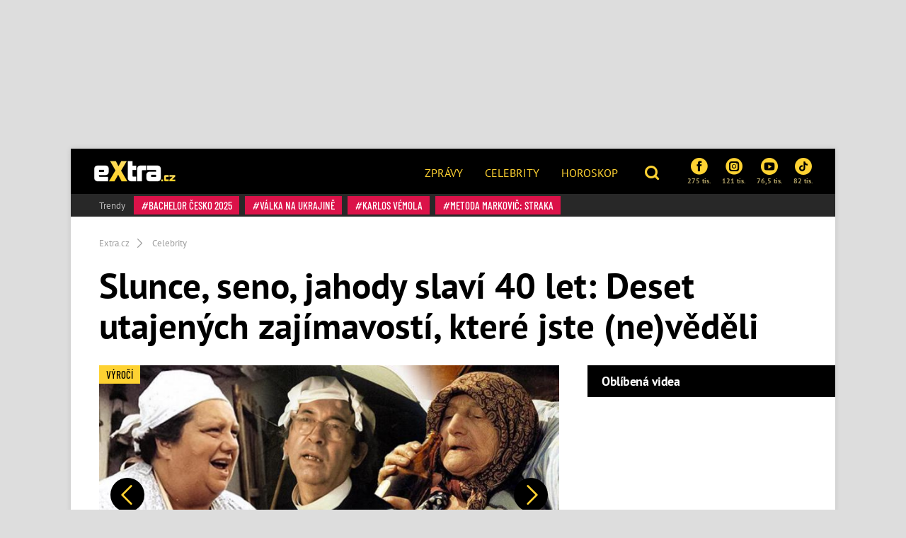

--- FILE ---
content_type: text/html; charset=utf-8
request_url: https://www.extra.cz/slunce-seno-jahody-slavi-40-let-deset-utajenych-zajimavosti-ktere-jste-ne-vedeli-f6cc5
body_size: 27457
content:
<!DOCTYPE html><html class=no-js lang=cs><head><meta charset=UTF-8><meta name=referrer content=no-referrer-when-downgrade id=referrer-policy-meta><meta http-equiv=x-ua-compatible content="ie=edge"><link rel=preconnect as=script href="https://sdk.privacy-center.org/"><link rel=preload as=script fetchpriority=high href="https://sdk.privacy-center.org/9a8e2159-3781-4da1-9590-fbf86806f86e/loader.js?target=www.extra.cz"><script>(function(){const nativeSrcProperty=Object.getOwnPropertyDescriptor(HTMLScriptElement.prototype,'src');Object.defineProperty(HTMLScriptElement.prototype,'src',{get:function(){return nativeSrcProperty.get.call(this);},set:function(value){if(value?.includes('privacy-center.org')){this.fetchPriority='high';Object.defineProperty(HTMLScriptElement.prototype,'src',{...nativeSrcProperty});}
nativeSrcProperty.set.call(this,value);}});}());</script><script>(function(){function i(e){if(!window.frames[e]){if(document.body&&document.body.firstChild){var t=document.body;var n=document.createElement("iframe");n.style.display="none";n.name=e;n.title=e;t.insertBefore(n,t.firstChild)}else{setTimeout(function(){i(e)},5)}}}function e(n,o,r,f,s){function e(e,t,n,i){if(typeof n!=="function"){return}if(!window[o]){window[o]=[]}var a=!1;if(s){a=s(e,i,n)}if(!a){window[o].push({command:e,version:t,callback:n,parameter:i})}}e.stub=!0;e.stubVersion=2;function t(i){if(!window[n]||window[n].stub!==!0){return}if(!i.data){return}var a=typeof i.data==="string";var e;try{e=a?JSON.parse(i.data):i.data}catch(t){return}if(e[r]){var o=e[r];window[n](o.command,o.version,function(e,t){var n={};n[f]={returnValue:e,success:t,callId:o.callId};if(i.source){i.source.postMessage(a?JSON.stringify(n):n,"*")}},o.parameter)}}if(typeof window[n]!=="function"){window[n]=e;if(window.addEventListener){window.addEventListener("message",t,!1)}else{window.attachEvent("onmessage",t)}}}e("__tcfapi","__tcfapiBuffer","__tcfapiCall","__tcfapiReturn");i("__tcfapiLocator")})()</script><script async src="https://sdk.privacy-center.org/9a8e2159-3781-4da1-9590-fbf86806f86e/loader.js?target=www.extra.cz" id=spcloader charset=utf-8></script><script>(function(w,d,s,l,i){w[l]=w[l]||[];w[l].push({'gtm.start':new Date().getTime(),event:'gtm.js'});var f=d.getElementsByTagName(s)[0],j=d.createElement(s),dl=l!='dataLayer'?'&l='+l:'';j.async=true;j.src='https://www.googletagmanager.com/gtm.js?id='+i+dl;f.parentNode.insertBefore(j,f);})(window,document,'script','dataLayer','GTM-5LG2BB5');</script><script type=application/ld+json suppress-error=BL9992>{"@context":"https://schema.org","@graph":[{"@type":"WebSite","@id":"https://www.extra.cz/#website","url":"https://www.extra.cz/","name":"eXtra.cz"},{"@type":"NewsArticle","@id":"https://www.extra.cz/slunce-seno-jahody-slavi-40-let-deset-utajenych-zajimavosti-ktere-jste-ne-vedeli-f6cc5","headline":"Slunce, seno, jahody slaví 40 let aneb, 10 zajímavostí, které jste (ne)věděli","datePublished":"2024-04-09T20:53:00\u002B02:00","dateModified":"2024-04-09T20:57:31\u002B02:00","discussionUrl":"https://www.extra.cz/slunce-seno-jahody-slavi-40-let-deset-utajenych-zajimavosti-ktere-jste-ne-vedeli-f6cc5/diskuze","mainEntityOfPage":"https://www.extra.cz/slunce-seno-jahody-slavi-40-let-deset-utajenych-zajimavosti-ktere-jste-ne-vedeli-f6cc5#webpage","author":{"@type":"Person","name":"Eliška Veselá","url":"https://www.extra.cz/author/eliska-vesela","image":{"@type":"ImageObject","url":"https://media.extra.cz/static/img/2025/06/eliska-vesela37664073.jpg"}},"description":"Legendární filmová komedie Zdeňka Trošky Slunce, seno, jahody letos slaví 40 let od své premiéry. Komedie, která se natáčela v\u0026nbsp;letech 1982 až 1983 v\u0026nbsp;jihočeských Hošticích, se stala doslova fenoménem a její sláva trvá dodnes! I to je důvod, proč se letos v\u0026nbsp;červenci do jihočeských Hoštic opět vrátí přední tváře legendární série! V\u0026nbsp;čele se Zdeňkem Troškou a hlavními představiteli si návštěvníci budou moci užít festival Slunce, seno 40, během nějž se bude vzpomínat nejen na natáčení a zážitky z\u0026nbsp;něj, ale řada přijde i na obnovenou premiéru. Než se tak stane, připomeňme si společně 10 největších zajímavostí, které se k\u0026nbsp;filmu Slunce, seno, jahody vážou a které jste možná ani nevěděli…\u0026nbsp;","publisher":{"@type":"Organization","name":"eXtra.cz","logo":{"@type":"ImageObject","url":"https://www.extra.cz/gfx/front/extra-logo-small.png","width":500,"height":137}},"image":{"@type":"ImageObject","url":"https://media.extra.cz/static/img/2024/04/slunce-seno2_16_9_0-1600x900.jpg","creditText":"Filmové studio Barrandov/koláž ","width":1600,"height":900},"hasPart":[[{"@type":"ImageObject","contentUrl":"https://media.extra.cz/static/img/2024/04/slunce-seno-jahody-1-1600.jpg","width":1600,"caption":"Helena Růžičková ztvárnila ve snímku hlavní roli. ","description":"Helena Růžičková ztvárnila ve snímku hlavní roli.  – fotka 1"},{"@type":"ImageObject","contentUrl":"https://media.extra.cz/static/img/2024/04/slunce-seno-jahody-3-1600.jpg","width":1600,"caption":"Neopomenutelný je i Šimon Plánička. ","description":"Neopomenutelný je i Šimon Plánička.  – fotka 2"},{"@type":"ImageObject","contentUrl":"https://media.extra.cz/static/img/2024/04/slunce-seno-jahody-2-1600.jpg","width":1600,"caption":"Slunce, seno, jahody patří mezi nestárnoucí klasiky. ","description":"Slunce, seno, jahody patří mezi nestárnoucí klasiky.  – fotka 3"},{"@type":"ImageObject","contentUrl":"https://media.extra.cz/static/img/2024/04/slunce-seno-plakat-1600.jpg","width":1600,"caption":"Slunce, seno, jahody slaví 40 let. ","description":"Slunce, seno, jahody slaví 40 let.  – fotka 4"},{"@type":"ImageObject","contentUrl":"https://media.extra.cz/static/img/2021/03/snimek-obrazovky-2022-06-15-v-14-24-41-1600.jpg","width":1600,"caption":"Luděk Kopřiva alias farář Otík. Bylo mu 80 let, když zemřel.","description":"Luděk Kopřiva alias farář Otík. Bylo mu 80 let, když zemřel. – fotka 5"},{"@type":"ImageObject","contentUrl":"https://media.extra.cz/static/img/2021/03/snimek-obrazovky-2022-06-15-v-14-24-53-1600.jpg","width":1600,"caption":"Farářovu hospodyni Cecilku si zahrála herečka Vlastimila Vlková. Dožila se 94 let.  ","description":"Farářovu hospodyni Cecilku si zahrála herečka Vlastimila Vlková. Dožila se 94 let.   – fotka 6"},{"@type":"ImageObject","contentUrl":"https://media.extra.cz/static/img/2021/03/snimek-obrazovky-2022-06-15-v-14-25-29-1600.jpg","width":1600,"caption":"Nejstarší herečkou ve filmu byla bezesporu Erna Červená. Zemřela dva roky po uvedení prvního dílu Slunce, seno, jahody. Bylo jí 85 let. ","description":"Nejstarší herečkou ve filmu byla bezesporu Erna Červená. Zemřela dva roky po uvedení prvního dílu Slunce, seno, jahody. Bylo jí 85 let.  – fotka 7"},{"@type":"ImageObject","contentUrl":"https://media.extra.cz/static/img/2021/03/snimek-obrazovky-2022-06-15-v-19-26-12-1600.jpg","width":1600,"caption":"Role Škopka se zhostil herec Stanislav Tříska. Zemřel v 63 letech. ","description":"Role Škopka se zhostil herec Stanislav Tříska. Zemřel v 63 letech.  – fotka 8"},{"@type":"ImageObject","contentUrl":"https://media.extra.cz/static/img/2021/03/snimek-obrazovky-2022-06-15-v-19-52-49-1600.jpg","width":1600,"caption":"Herec Oleg Reif jako Plánička st. (vlevo). Zemřel roku 2011 a bylo mu 83 let. ","description":"Herec Oleg Reif jako Plánička st. (vlevo). Zemřel roku 2011 a bylo mu 83 let.  – fotka 9"},{"@type":"ImageObject","contentUrl":"https://media.extra.cz/static/img/2021/03/snimek-obrazovky-2022-06-15-v-19-53-10-1600.jpg","width":1600,"caption":"Jiří Janda alias hospodský Jaroušek se dožil 79 let. ","description":"Jiří Janda alias hospodský Jaroušek se dožil 79 let.  – fotka 10"},{"@type":"ImageObject","contentUrl":"https://media.extra.cz/static/img/2021/03/snimek-obrazovky-2022-06-15-v-19-53-40-1600.jpg","width":1600,"caption":"Vlasta Meszarosová neboli průvodčí Helenka zemřela předčasně ve 36 letech. Za její smrtí nestály drogy, ale vrozená srdeční vada. ","description":"Vlasta Meszarosová neboli průvodčí Helenka zemřela předčasně ve 36 letech. Za její smrtí nestály drogy, ale vrozená srdeční vada.  – fotka 11"}]]},{"@type":"WebPage","@id":"https://www.extra.cz/slunce-seno-jahody-slavi-40-let-deset-utajenych-zajimavosti-ktere-jste-ne-vedeli-f6cc5#webpage","url":"https://www.extra.cz/slunce-seno-jahody-slavi-40-let-deset-utajenych-zajimavosti-ktere-jste-ne-vedeli-f6cc5","inLanguage":"cs-CZ","name":"Slunce, seno, jahody slaví 40 let aneb, 10 zajímavostí, které jste (ne)věděli","isPartOf":{"@id":"https://www.extra.cz/#website"},"primaryImageOfPage":{"@id":"https://www.extra.cz/slunce-seno-jahody-slavi-40-let-deset-utajenych-zajimavosti-ktere-jste-ne-vedeli-f6cc5#primaryimage"},"datePublished":"2024-04-09T20:53:00\u002B02:00","dateModified":"2024-04-09T20:57:31\u002B02:00","author":{"@id":"https://www.extra.cz#author-0"},"description":"Legendární filmová komedie Zdeňka Trošky Slunce, seno, jahody letos slaví 40 let od své premiéry. Komedie, která se natáčela v\u0026nbsp;letech 1982 až 1983 v\u0026nbsp;jihočeských Hošticích, se stala doslova fenoménem a její sláva trvá dodnes! I to je důvod, proč se letos v\u0026nbsp;červenci do jihočeských Hoštic opět vrátí přední tváře legendární série! V\u0026nbsp;čele se Zdeňkem Troškou a hlavními představiteli si návštěvníci budou moci užít festival Slunce, seno 40, během nějž se bude vzpomínat nejen na natáčení a zážitky z\u0026nbsp;něj, ale řada přijde i na obnovenou premiéru. Než se tak stane, připomeňme si společně 10 největších zajímavostí, které se k\u0026nbsp;filmu Slunce, seno, jahody vážou a které jste možná ani nevěděli…\u0026nbsp;","discussionUrl":"https://www.extra.cz/slunce-seno-jahody-slavi-40-let-deset-utajenych-zajimavosti-ktere-jste-ne-vedeli-f6cc5/diskuze"},[{"@type":"Person","@id":"https://www.extra.cz#author-0","name":"Eliška Veselá","url":"https://www.extra.cz/author/eliska-vesela"}],{"@type":"ImageObject","@id":"https://www.extra.cz/slunce-seno-jahody-slavi-40-let-deset-utajenych-zajimavosti-ktere-jste-ne-vedeli-f6cc5#primaryimage","url":"https://media.extra.cz/static/img/2024/04/slunce-seno2_16_9_0-1600x900.jpg","width":1600,"height":900,"caption":"Filmové studio Barrandov/koláž "}]}</script><script suppress-error=BL9992>const initUpScore=function(){(function(u,p,s,c,r){u[r]=u[r]||function(p){(u[r].q=u[r].q||[]).push(p)},u[r].ls=1*new Date();var a=p.createElement(s),m=p.getElementsByTagName(s)[0];a.async=1;a.src=c;m.parentNode.insertBefore(a,m)})(window,document,'script','//files.upscore.com/async/upScore.js','upScore');const options={"config":{"domain":"extra.cz","article":".post","track_positions":false},"data":{"section":"Celebrity","taxonomy":"","object_id":"article-158232","pubdate":"2024-04-09T20:53:00\u002B02:00","author":"Eliška Veselá","object_type":"article","content_type":0}};if(Object.keys(options).length>0){upScore(options);}
const event={};if(Object.keys(event).length>0){upScore(event);}}</script><meta property=burda_ads:content_type content=article><meta property=burda_ads:tags content="Celebrity,výročí,Slunce, seno, jahody,Zdeněk Troška,Karel Černoch,Karel Vágner,Pavel Kikinčuk,Broněk Černý,Helena Růžičková"><script src=/js/upscore.js></script><script>var url=location.href,keywords;var re1=/[/.-]+/;url=url.substring(7,url.length);keywords="[";url=url.split(re1);for(x=0;x<url.length;x++){keywords+="'"+url[x]+"'";keywords+=(x<url.length-1)?",":"";}keywords+="]";var windowWidth=1;if(window.innerWidth){windowWidth=window.innerWidth;}</script><script>function LoadSznRecommendMeasure(){window.calledScriptsList=window.calledScriptsList||[];if(window.calledScriptsList.indexOf("sznrecommend-measure")==-1){var script=document.createElement("script");script.src="https://d.seznam.cz/recass/js/sznrecommend-measure.min.js";script.setAttribute("data-webid","116");document.documentElement.firstChild.appendChild(script);console.log('loading sznrecommend-measure');window.calledScriptsList.push("sznrecommend-measure");}}
window.didomiOnReady=window.didomiOnReady||[];window.didomiOnReady.push(function(){if(window.Didomi.getUserConsentStatus('publishers-XWZ2b3AK','621')==true)
{LoadSznRecommendMeasure();}});window.didomiEventListeners=window.didomiEventListeners||[];window.didomiEventListeners.push({event:'consent.changed',listener:function(context){if(window.Didomi.getUserConsentStatus('publishers-XWZ2b3AK','621')==true)
{LoadSznRecommendMeasure();}}});</script><link rel=stylesheet href="/css/extra-min-old.css?v=3QyhkB8_nvmkUsdODDmVYLd0Ltv6bVs7Vf_Iav_2_PU"><link href="/AdminPanel.Client.Extra.styles.css?v=ytFyP_qVoQkz-6xjPeO8D7cVMyDNkoBOLTvpko698FQ" rel=stylesheet><link rel=alternate type=application/rss+xml title=RSS href=/rss.xml><title>Slunce, seno, jahody slav&#xED; 40 let aneb, 10 zaj&#xED;mavost&#xED;, kter&#xE9; jste (ne)v&#x11B;d&#x11B;li</title><meta name=description content="Legendární filmová komedie Zdeňka Trošky Slunce, seno, jahody letos slaví 40 let od své premiéry. Komedie, která se natáčela v&amp;nbsp;letech 1982 až 1983 v&amp;nbsp;jihočeských Hošticích, se stala doslova fenoménem a její sláva trvá dodnes! I to je důvod, proč se letos v&amp;nbsp;červenci do jihočeských Hoštic opět vrátí přední tváře legendární série! V&amp;nbsp;čele se Zdeňkem Troškou a hlavními představiteli si návštěvníci budou moci užít festival Slunce, seno 40, během nějž se bude vzpomínat nejen na natáčení a zážitky z&amp;nbsp;něj, ale řada přijde i na obnovenou premiéru. Než se tak stane, připomeňme si společně 10 největších zajímavostí, které se k&amp;nbsp;filmu Slunce, seno, jahody vážou a které jste možná ani nevěděli…&amp;nbsp;"><meta name=szn:permalink content=www.extra.cz/slunce-seno-jahody-slavi-40-let-deset-utajenych-zajimavosti-ktere-jste-ne-vedeli-f6cc5><link rel=canonical href=https://www.extra.cz/slunce-seno-jahody-slavi-40-let-deset-utajenych-zajimavosti-ktere-jste-ne-vedeli-f6cc5><meta property=og:title content="Slunce, seno, jahody slaví 40 let: Deset utajených zajímavostí, které jste (ne)věděli – eXtra.cz"><meta property=og:url content=https://www.extra.cz/slunce-seno-jahody-slavi-40-let-deset-utajenych-zajimavosti-ktere-jste-ne-vedeli-f6cc5><meta property=og:type content=article><meta property=og:description content="Legendární filmová komedie Zdeňka Trošky Slunce, seno, jahody letos slaví 40 let od své premiéry. Komedie, která se natáčela v&amp;nbsp;letech 1982 až 1983 v&amp;nbsp;jihočeských Hošticích, se stala doslova fenoménem a její sláva trvá dodnes! I to je důvod, proč se letos v&amp;nbsp;červenci do jihočeských Hoštic opět vrátí přední tváře legendární série! V&amp;nbsp;čele se Zdeňkem Troškou a hlavními představiteli si návštěvníci budou moci užít festival Slunce, seno 40, během nějž se bude vzpomínat nejen na natáčení a zážitky z&amp;nbsp;něj, ale řada přijde i na obnovenou premiéru. Než se tak stane, připomeňme si společně 10 největších zajímavostí, které se k&amp;nbsp;filmu Slunce, seno, jahody vážou a které jste možná ani nevěděli…&amp;nbsp;"><meta property=og:image content=https://media.extra.cz/static/img/2024/04/slunce-seno2_16_9_0-1600x900.jpg><meta property=og:image:secure_url content=https://media.extra.cz/static/img/2024/04/slunce-seno2_16_9_0-1600x900.jpg><meta property=og:image:width content=1600><meta property=og:image:height content=900><meta property=og:site_name content=Extra.cz><meta property=og:locale content=cs_CZ><meta property=og:published_time content=2024-04-09T20:53:00+02:00><meta property=og:modified_time content=2024-04-09T20:57:31+02:00><meta property=article:publisher content=https://www.facebook.com/extracz><meta property=fb:app_id content=1208448619282254><meta name=twitter:card content=summary><meta name=twitter:site content=@eXtraCZ><meta name=twitter:creator content=@eXtraCZ><meta name=twitter:title content="Slunce, seno, jahody slaví 40 let aneb, 10 zajímavostí, které jste (ne)věděli"><meta name=twitter:description content="Legendární filmová komedie Zdeňka Trošky Slunce, seno, jahody letos slaví 40 let od své premiéry. Komedie, která se natáčela v&amp;nbsp;letech 1982 až 1983 v&amp;nbsp;jihočeských Hošticích, se stala doslova fenoménem a její sláva trvá dodnes! I to je důvod, proč se letos v&amp;nbsp;červenci do jihočeských Hoštic opět vrátí přední tváře legendární série! V&amp;nbsp;čele se Zdeňkem Troškou a hlavními představiteli si návštěvníci budou moci užít festival Slunce, seno 40, během nějž se bude vzpomínat nejen na natáčení a zážitky z&amp;nbsp;něj, ale řada přijde i na obnovenou premiéru. Než se tak stane, připomeňme si společně 10 největších zajímavostí, které se k&amp;nbsp;filmu Slunce, seno, jahody vážou a které jste možná ani nevěděli…&amp;nbsp;"><meta name=twitter:image content=https://media.extra.cz/static/img/2024/04/slunce-seno2_16_9_0-1600x900.jpg><script src="/js/helpers.js?v=XDitz6lUy1tDQ0GXOdJ1l2eat_p0XTnHsAfRYqu9wp4"></script><script>window.jQuery||document.write('<script src="/js/jquery-1.9.1.min.js"><\/script>')</script><script src="/js/site.js?v=RpAbSE83t52xJCqwqtVRfuFaqHEeZ4IMfMynUddvwtY"></script><script>function LoadFacebookPixel(){window.calledScriptsList=window.calledScriptsList||[];if(window.calledScriptsList.indexOf("FacebookPixelCode")==-1){!function(f,b,e,v,n,t,s){if(f.fbq)return;n=f.fbq=function(){n.callMethod?n.callMethod.apply(n,arguments):n.queue.push(arguments)};if(!f._fbq)f._fbq=n;n.push=n;n.loaded=!0;n.version='2.0';n.queue=[];t=b.createElement(e);t.async=!0;t.src=v;s=b.getElementsByTagName(e)[0];s.parentNode.insertBefore(t,s)}(window,document,'script','https://connect.facebook.net/en_US/fbevents.js');fbq('init','1949146538740915');fbq('track','PageView');window.calledScriptsList.push("FacebookPixelCode");}}
window.didomiOnReady=window.didomiOnReady||[];window.didomiOnReady.push(function(){if(window.Didomi.getUserConsentStatusForPurpose('publishers-UPqtcgaE')==true&&window.Didomi.getUserConsentStatusForPurpose('publishers-Kqq3iPge')==true)
{LoadFacebookPixel();}});window.didomiEventListeners=window.didomiEventListeners||[];window.didomiEventListeners.push({event:'consent.changed',listener:function(context){if(window.Didomi.getUserConsentStatusForPurpose('publishers-UPqtcgaE')==true&&window.Didomi.getUserConsentStatusForPurpose('publishers-Kqq3iPge')==true)
{LoadFacebookPixel();}}});</script><noscript><img height=1 width=1 src="https://www.facebook.com/tr?id=1949146538740915&amp;ev=PageView
        &amp;noscript=1"></noscript><meta name=viewport content="width=device-width, initial-scale=1, shrink-to-fit=no"><meta name=robots content=max-image-preview:large><link rel="shortcut icon" type=image/x-icon href=/favicon.ico><script>window.burdaAds=window.burdaAds||{queue:[]};window.burdaAds.hasR2B2=true;</script><link rel=stylesheet media=all href="https://ads.burdadigital.cz/sites/default/files/public/burda_ads/prod/dist/extra/v5/burda-ads.css?version="><link rel=stylesheet media=all href="/css/burda-ads.css?v=AGv_TFkbIG09-0j2JycFkGAKDbElF2bnRwByGVbK0fw"><script src=https://ads.burdadigital.cz/sites/default/files/public/json/extra/burda-ads--config.js></script><script src="https://ads.burdadigital.cz/sites/default/files/public/burda_ads/prod/dist/extra/v5/burda-ads--critical.js?version="></script><script src="https://ads.burdadigital.cz/sites/default/files/public/burda_ads/prod/dist/extra/v5/burda-ads.js?version=" async></script><script src=//securepubads.g.doubleclick.net/tag/js/gpt.js async></script><script src=//cdn.performax.cz/yi/adsbypx/px_autoads.js async></script><link rel=preload as=script fetchpriority=low href=https://micro.rubiconproject.com/prebid/dynamic/26636.js><script suppress-error=BL9992>const burdaAdsConstants={device:{desktop:'desktop',mobile:'mobile'},traffic:{burda:'burda',seznam:'seznam',economia:'economia'}}
function BurdaAdsGetDevice(){return burdaAds.getDevice();}
function BurdaAdsIsMobile(){return burdaAds.getDevice()===burdaAdsConstants.device.mobile;}
function BurdaAdsGetTrafficType(){return burdaAds.getTrafficType();}
function BurdaAdsIsSeznam(){return burdaAds.isSeznam();}
function BurdaAdsGetContainerSelector(){return`.ui-advert-container--traffic--${burdaAds.getTrafficType()}.ui-advert-container--device--${burdaAds.getDevice()}`;}
function BurdaAdsAddAdvert(element,areaId,type,devices,traffic,width,height,dynamic=false,callback,groupName){if(!areaId){BurdaAdsLogger.error(`AreaId for draw BurdaAd is not defined`);}
if(!type){type='none';}
const customAttributes={};const callbacks={};const containerElement=document.createElement('div');if(width){containerElement.style.setProperty('--ui-advert-container-width',width);}
if(height){containerElement.style.setProperty('--ui-advert-container-height',height);}
containerElement.classList.add(`ui-advert-container--traffic--${traffic}`,'ui-advert-container--traffic',`ui-advert-container--type--${type}`,'ui-advert-container--type');devices.forEach(device=>containerElement.classList.add(`ui-advert-container--device--${device}`));containerElement.classList.add('ui-advert-container--device','ui-advert-container');containerElement.setAttribute('data-advert-container','');containerElement.setAttribute('data-advert-container-id',areaId);containerElement.setAttribute('data-advert-container-group-name',groupName?groupName:areaId);if(type==='rollband'){containerElement.setAttribute('data-advert-container-external-gam-admin','rollband')
customAttributes['data-advert-container-external-gam-admin']='rollband';}
if(element===null){document.currentScript.insertAdjacentElement('beforebegin',containerElement);}else{element.insertAdjacentElement('afterbegin',containerElement);}
const burdaAdsObject={areaId:areaId};if(dynamic){burdaAdsObject.groupName=groupName?groupName:areaId.toString();if(callback){callbacks['slotRenderEnded']=callback;burdaAdsObject.callbacks=callbacks;}
burdaAds.addAdvert(burdaAdsObject);}
if(typeof burdaAds?.adverts?.add==='function'){burdaAds.adverts.add({element:containerElement,areaIds:[areaId],customAttributes:customAttributes,callbacks:callbacks});}}
function BurdaAdsReloadAdvert(element){burdaAds.reloadAdvert(element);}
class BurdaAdsLogger{static prefix='[AdSystem]';static log(message){console.log(`%c[${BurdaAdsLogger.prefix}] %c${message}`,'color: #3498db; font-weight: bold;','color: black;');}
static warn(message){console.warn(`%c[${BurdaAdsLogger.prefix}] %c${message}`,'color: #e67e22; font-weight: bold;','color: black;');}
static error(message){console.error(`%c[${BurdaAdsLogger.prefix}] %c${message}`,'color: #e74c3c; font-weight: bold;','color: black;');}}</script><script>var _SAS=_SAS||{};_SAS.keywords='Celebrity,výročí,Slunce, seno, jahody,Zdeněk Troška,Karel Černoch,Karel Vágner,Pavel Kikinčuk,Broněk Černý,Helena Růžičková';</script><script>const script=document.createElement('script');script.async=true;if(!BurdaAdsIsSeznam()){script.src='//pahter.tech/c/extra.cz.js';}
document.head.appendChild(script);</script><body class="ui-page ui-page--extra desktop ads-ads ads-is-desktop"><noscript><iframe src="https://www.googletagmanager.com/ns.html?id=GTM-5LG2BB5" height=0 width=0 style=display:none;visibility:hidden> </iframe></noscript><div id=fb-root></div><div class=leaderboard-1-wrapper><div data-advert-container="" data-advert-container-id=10262 data-advert-container-group-name=10262 class="ui-advert-container--traffic--burda ui-advert-container--traffic ui-advert-container--type--leaderboard ui-advert-container--type ui-advert-container--device--desktop ui-advert-container--device ui-advert-container"></div><div data-advert-container="" data-advert-container-id=10597 data-advert-container-group-name=10597 class="ui-advert-container--traffic--seznam ui-advert-container--traffic ui-advert-container--type--leaderboard ui-advert-container--type ui-advert-container--device--desktop ui-advert-container--device ui-advert-container"></div><div data-advert-container="" data-advert-container-id=10422 data-advert-container-group-name=10422 class="ui-advert-container--traffic--economia ui-advert-container--traffic ui-advert-container--type--leaderboard ui-advert-container--type ui-advert-container--device--desktop ui-advert-container--device ui-advert-container"></div></div><div class="wrap branding-wrapper"><header class=header role=banner><div class=header--brand><a href=https://www.extra.cz> <i class="logo sprite sprite-extra-logo-white"></i> </a></div><nav class=header--nav role=navigation><ul role=menu><li role=menuitem><a href=https://www.extra.cz/news>Zprávy</a><li role=menuitem><a href=https://www.extra.cz/celebrity>Celebrity</a><li role=menuitem><a href="https://astro.extra.cz/">Horoskop</a></ul></nav><div class=header--search><a href=# class=topic--title data-toggle=modal data-target=#js--search-modal> <i class="icon icon-search"></i> </a></div><div class=header--social><div class="social__list social--xs"><a href="https://www.facebook.com/extracz/" target=_blank class=social__list__item> <i class="icon icon-facebook-rounded"></i> 275 tis. </a> <a href="https://www.instagram.com/extra.cz/" target=_blank class=social__list__item> <i class="icon icon-instagram-rounded"></i> 121 tis. </a> <a href=https://www.youtube.com/channel/UCvuA5kTBCJOYdt8wZdn3sPA target=_blank class=social__list__item> <i class="icon icon-youtube-rounded"></i> 76,5 tis. </a> <a href=https://www.tiktok.com/@extra.cz target=_blank class=social__list__item> <i class="icon2 icon2-tiktok-icon"></i> 82 tis. </a></div></div><div class=header--tags><a href=# class=topic--title data-toggle=modal data-target=#js--tags-modal><i class="icon icon-hashtag"></i> Témata</a></div></header><div class=tag-box><div class="tag--title align-self-center">Trendy</div><div><a class=tag data-hash=true href=https://www.extra.cz/tema/bachelor-cesko-2025> Bachelor Česko 2025 </a> <a class=tag data-hash=true href=https://www.extra.cz/tema/valka-na-ukrajine> válka na Ukrajině </a> <a class=tag data-hash=true href=https://www.extra.cz/tema/karlos-vemola> Karlos Vémola </a> <a class=tag data-hash=true href=https://www.extra.cz/tema/metoda-markovic-straka> Metoda Markovič: Straka </a></div></div><div class="collapse js--collapse-cases" id=yellowBoxEmpty></div><nav aria-label=breadcrumb><ol class=breadcrumb itemscope itemtype=https://schema.org/BreadcrumbList><li class=breadcrumb-item itemprop=itemListElement itemscope itemtype=https://schema.org/ListItem><a itemprop=item href="/"> <span itemprop=name>Extra.cz</span> </a><meta itemprop=position content=1><li class=breadcrumb-item itemprop=itemListElement itemscope itemtype=https://schema.org/ListItem><a itemprop=item href=https://www.extra.cz/tema/celebrity> <span itemprop=name>Celebrity</span> </a><meta itemprop=position content=2></ol></nav><article class=post aria-labelledby=article-full-158232><header class=post__header><h1 class=post--title id=article-full-158232>Slunce, seno, jahody slaví 40 let: Deset utajených zajímavostí, které jste (ne)věděli</h1></header><div class=grid role=grid><section class=grid__main role=region><div class="post__pictures post__pictures--sm"><figure class=post__figure><a href=/slunce-seno-jahody-slavi-40-let-deset-utajenych-zajimavosti-ktere-jste-ne-vedeli-f6cc5/galerie/0 class=gallery-link-image title="Klikni pro větší fotky"> <img src=https://media.extra.cz/static/img/2024/04/slunce-seno2_16_9_0-740x416.jpg alt="Slunce, seno, jahody slaví 40 let. " title="Slunce, seno, jahody slaví 40 let. " width=740 height=416> </a><div class=image-source><span>Zdroj: Filmové studio Barrandov/koláž </span></div><div class="fg-float-nav in-article"><a href=/slunce-seno-jahody-slavi-40-let-deset-utajenych-zajimavosti-ktere-jste-ne-vedeli-f6cc5/galerie/1 class=fg-float-nav--left> <span class=sr-only>Předchozí</span> </a> <a href=/slunce-seno-jahody-slavi-40-let-deset-utajenych-zajimavosti-ktere-jste-ne-vedeli-f6cc5/galerie/1 class=fg-float-nav--right> <span class=sr-only>Další</span> </a></div></figure><div class=post__gallery><a href=/slunce-seno-jahody-slavi-40-let-deset-utajenych-zajimavosti-ktere-jste-ne-vedeli-f6cc5/galerie/1 class="post__gallery__item new_post_gallery_item" itemprop=url> <img src=https://media.extra.cz/static/img/2024/04/slunce-seno-jahody-1-280x280.jpg alt="Helena Růžičková ztvárnila ve snímku hlavní roli. " width=280 height=280> </a> <a href=/slunce-seno-jahody-slavi-40-let-deset-utajenych-zajimavosti-ktere-jste-ne-vedeli-f6cc5/galerie/2 class="post__gallery__item new_post_gallery_item" itemprop=url> <img src=https://media.extra.cz/static/img/2024/04/slunce-seno-jahody-3-280x280.jpg alt="Neopomenutelný je i Šimon Plánička. " width=280 height=280> </a> <a href=/slunce-seno-jahody-slavi-40-let-deset-utajenych-zajimavosti-ktere-jste-ne-vedeli-f6cc5/galerie/3 class="post__gallery__item new_post_gallery_item" itemprop=url> <img src=https://media.extra.cz/static/img/2024/04/slunce-seno-jahody-2-280x280.jpg alt="Slunce, seno, jahody patří mezi nestárnoucí klasiky. " width=280 height=280> </a> <a href=/slunce-seno-jahody-slavi-40-let-deset-utajenych-zajimavosti-ktere-jste-ne-vedeli-f6cc5/galerie/4 class="post__gallery__item new_post_gallery_item" itemprop=url> <img src=https://media.extra.cz/static/img/2024/04/slunce-seno-plakat-280x280.jpg alt="Slunce, seno, jahody slaví 40 let. " width=280 height=280> </a> <a href=/slunce-seno-jahody-slavi-40-let-deset-utajenych-zajimavosti-ktere-jste-ne-vedeli-f6cc5/galerie/0 class="btn btn-primary text-uppercase"> + Dalších 7 fotografií </a></div><span class=tag data-hash=false> výročí </span></div><div class="post__body clearfix"><div class=post--perex><p>Legendární filmová komedie Zdeňka Trošky Slunce, seno, jahody letos slaví 40 let od své premiéry. Komedie, která se natáčela v&nbsp;letech 1982 až 1983 v&nbsp;jihočeských Hošticích, se stala doslova fenoménem a její sláva trvá dodnes! I to je důvod, proč se letos v&nbsp;červenci do jihočeských Hoštic opět vrátí přední tváře legendární série! V&nbsp;čele se Zdeňkem Troškou a hlavními představiteli si návštěvníci budou moci užít festival Slunce, seno 40, během nějž se bude vzpomínat nejen na natáčení a zážitky z&nbsp;něj, ale řada přijde i na obnovenou premiéru. Než se tak stane, připomeňme si společně 10 největších zajímavostí, které se k&nbsp;filmu Slunce, seno, jahody vážou a které jste možná ani nevěděli…&nbsp;<br></div><div class=post__meta><span class="d-inline-block mr-3 mb-3px"> 09. 04. 2024 20:53 | Autor <a href=https://www.extra.cz/author/eliska-vesela>Eliška Veselá</a> </span></div><div class=under-perex-1-ad-wrapper><div data-advert-container="" data-advert-container-id=10268 data-advert-container-group-name=10268 class="ui-advert-container--traffic--burda ui-advert-container--traffic ui-advert-container--type--mobile-rectangle ui-advert-container--type ui-advert-container--device--mobile ui-advert-container--device ui-advert-container"></div><div data-advert-container="" data-advert-container-id=10603 data-advert-container-group-name=10603 class="ui-advert-container--traffic--seznam ui-advert-container--traffic ui-advert-container--type--mobile-rectangle ui-advert-container--type ui-advert-container--device--mobile ui-advert-container--device ui-advert-container"></div><div data-advert-container="" data-advert-container-id=10428 data-advert-container-group-name=10428 class="ui-advert-container--traffic--economia ui-advert-container--traffic ui-advert-container--type--mobile-rectangle ui-advert-container--type ui-advert-container--device--mobile ui-advert-container--device ui-advert-container"></div><div data-advert-container="" data-advert-container-id=10269 data-advert-container-group-name=10269 class="ui-advert-container--traffic--burda ui-advert-container--traffic ui-advert-container--type--rectangle ui-advert-container--type ui-advert-container--device--desktop ui-advert-container--device ui-advert-container"></div><div data-advert-container="" data-advert-container-id=10604 data-advert-container-group-name=10604 class="ui-advert-container--traffic--seznam ui-advert-container--traffic ui-advert-container--type--rectangle ui-advert-container--type ui-advert-container--device--desktop ui-advert-container--device ui-advert-container"></div><div data-advert-container="" data-advert-container-id=10429 data-advert-container-group-name=10429 class="ui-advert-container--traffic--economia ui-advert-container--traffic ui-advert-container--type--rectangle ui-advert-container--type ui-advert-container--device--desktop ui-advert-container--device ui-advert-container"></div></div><h3>1. Slunce, seno, jahody jako hozená rukavice</h3><p>Je skoro pravidlem, že všechny velké hity, ať už hudební, filmové nebo třeba i vědecké objevy, vznikají téměř náhodou. Nejinak tomu bylo i s filmovou komedií Slunce, seno, jahody. Na počátku 80. let totiž na každoroční schůzi v Barrandovských ateliérech pronesl <a class=e-rte-anchor href=https://www.extra.cz/tema/zdenek-troska title="Zdeněk Troška" target=" _self">Zdeněk Troška</a> námitku, proč dovážíme italské komedie, když si je můžeme natočit sami. Odpovědí mu byla prakticky „hozená rukavice“, kdy mu tehdejší ředitel Barrandovských filmových ateliérů řekl, ať si teda nějakou komedii natočí.<p><div><article class="article-in-post my-4"><div class=article-in-post__figure><img alt="Slunce, seno, erotika je oblíbená veselohra." src=https://media.extralife.cz/static/img/2020/12/be6afb6-255279-erik_16_9_0-221x133.png loading=lazy class=lazyload width=221 height=133><div class="article-in-post__tags d-none d-sm-block"><span class=tag data-hash=false> kultovní komedie </span></div></div><header class=article-in-post__header><h3 class=article-in-post--title><a href=https://www.extra.cz/perlicky-ze-slunce-seno-erotika-ruzickovou-zvedali-jerabem-keliska-si-vezla-do-italie-rizky-169ce> Perli&#x10D;ky ze Slunce, seno, erotika: R&#x16F;&#x17E;i&#x10D;kovou zvedali je&#x159;&#xE1;bem, Keli&#x161;ka si vezla do It&#xE1;lie &#x159;&#xED;zky </a></h3></header></article></div><br><h3>2. Slunce, seno, jahody v duchu rodinného filmového sitcomu</h3><p>V nespočtu rozhovorů se následně režisér a autor scénáře Zdeněk Troška nechal slyšet, že situace, které se filmem jako zlatá nit linou, nemusel nijak vymýšlet, že vycházely z jeho života, rodiny, doby a dění, které v Hošticích prožívali. To potvrzovala i jeho maminka, která jako jedna z prvních četla scénář a po jeho dočtení doslova spráskla ruce a prohlásila: <strong>„No, taky jsi tam nemusel o nás všechno psát.“</strong><h3><strong></strong>3. Jako stará Škopková odjel na posteli muž</h3><p>Jedna z nejlegendárnějších a nejzapamatovatelnějších částí filmu Slunce, seno, jahody je scéna, kdy stará Škopková odjíždí na své posteli z dvorku až na Hoštickou náves. Málokdo ale ví, že v této scéně je ve skutečnosti pod peřinou muž, který celou postel řídí a přibržďuje.<h3>4. Stížnost Československých drah až na Barrandov</h3><p>Podobně legendární, jako je scéna s postelí staré Škopkové, je i úvodní scéna ve vlaku, kdy musí cestující přesednout na opačnou stranu a vyvažovat, aby se vlak nepřevrhl. Ve filmu efektní scéna, která diváky výtečně pobaví. Stejný smysl pro humor však nesdílelo vedení tehdejších Československých drah, které po premiéře zaslalo na Barrandov, přímo do rukou generálnímu řediteli filmových ateliérů, stížnost, ve které stálo, že nikde v tehdejším Československu nejezdí vlak, ve kterém by cestující byli nuceni si přesednout, aby se nepřevrátil.<h3>5. Fredy Heleny Růžičkové jako filmový pes Piňda</h3><p>Kdo by si nepamatoval slavného filmového psa Pinďu, který se ve Slunce, seno, jahody objevuje? Ten však nevzešel z castingů, ale byl skutečným psem <a class=e-rte-anchor href=https://www.extra.cz/tema/helena-ruzickova title="Heleny Růžičkové" target=" _self">Heleny Růžičkové</a>, který se jmenoval Fredy.<h3>6. Místní drbny ve filmu i ve skutečnosti</h3><p>Film Slunce, seno, jahody, ale i další dvě pokračování se jen hemží místními drbnami a babkami. Tyto malé role a komparz pak skutečně hrají místní Hoštické důchodkyně. Nakonec, vzhledem k tomu, že Zdeněk Troška ve vesnici vyrůstal nepředstavovalo pro něj problém je pro natáčení přemluvit. Když si navíc přičteme, že za natáčecí den dostávaly honorář 120 Kčs a tehdejší důchod byl zhruba 380 Kč, měl často dle svých slov pocit, že běhají, jako kdyby snad ani nohy neměly.<h3>7. První filmová role a náhodou hlavním představitelem</h3><p>Slunce, seno, jahody má dvě výrazné mužské postavy. Těmi jsou Venca v podání <a class=e-rte-anchor href=https://www.extra.cz/tema/bronek-cerny title="Broňka Černého" target=" _self">Broňka Černého</a> a Šimon Plánička v podání <a class=e-rte-anchor href=https://www.extra.cz/tema/pavel-kikincuk title="Pavla Kikinčuka" target=" _self">Pavla Kikinčuka</a>. Pro oba byl film svým způsobem výjimečný. Pro Pavla Kikinčuka znamenal první filmovou roli, a i přesto, že se následně nechal slyšet, že v dalších pokračováních hrát nebude, objevil se o řadu let později například v Troškově komediální trilogii Babovřesky nebo v jeho pohádce Nejkrásnější hádanka. Broněk Černý se pro změnu k roli Venci dostal shodou okolností, tak, že se jel pouze podívat na komparz.<h3>8. Píseň Karla Černocha Slunce, seno, jahody vznikla až po premiéře</h3><p>Komedii Slunce, seno, jahody má dnes drtivá většina diváků spojenou i s ústřední melodií a stejnojmennou písní v podání Karla Černocha. Píseň Slunce, seno, jahody, pod níž je jako skladatel podepsán <a class=e-rte-anchor href=https://www.extra.cz/tema/karel-vagner title="Karel Vágner" target=" _self">Karel Vágner</a> a textař Petr Markov vznikla ale až po premiéře v roce 1984. Dodnes je však s filmem spojována a tradičně je zařazována na pravidelné kompilace letních hitů.<h3>9. Slunce, seno, jahody kvůli cenzuře o 10 minut kratší</h3><p>I přesto, že jde o komedii nesmíme stále zapomínat, že se v době vzniku filmu nacházíme v letech 1983 – 1984, kdy naplno zuřil komunistický režim a cenzura. Při finálním schvalování tak z filmu kvůli cenzuře muselo být vystřiženo 10 minut. I to je důvod, proč je stopáž Slunce, seno, jahody jen nezvyklých 83 minut. Z filmu musely zmizet scény, kde s mluvilo o tom, že Šimon Plánička je špión a diverzant a výrazně sestříhány byly i scény odehrávající se okolo faráře Otíka. Ty se pak z části podařilo využít do dalších dílů Slunce, seno nebo je pro pokračování přetočit.<h3>10. Slunce, seno, jahody bez oficiální premiéry</h3><p>Ačkoli film cenzurou prošel a oficiálně to odneslo „jen“ vystřižených 10 minut, dalším zásahem cenzury byly restrikce, které se vztahovaly k premiéře. Film totiž v roce 1984 neměl žádnou oficiální premiéru. Byl jen takzvaně v tichosti uveden do jednoho pražského kina. Ani to nic nezměnilo na diváckém zájmu a faktu, že jej v kině navštívilo přes 3 350 000 diváků.<p>Navíc, i to je důvod, proč se na letošním festivalu Slunce, seno 40, který se uskuteční v Hošticích 6. července návštěvníci dočkají obnovené premiéry po 40 letech. Dokonce přímo za účasti režiséra Zdeňka Trošky i hlavních představitelů jako je Jiří Lábus, Jaroslava Kretschmerová, Boněk Černý, Pavel Kikinčuk nebo autora hudby Karla Vágnera a dalších.<h3>Rodinný festival Slunce, seno 40 již 6. července v Hošticích</h3><p>Připomeňme, že u příležitosti 40 let od premiéry filmu Slunce, seno, jahody se v jihočeských Hošticích uskuteční rodinný festival v duchu Slunce, sena a Hoštic. Ty se doslova přes noc se převlečou do podoby, jak je známe z filmu a nabídnou jednodenní festival s nabitým programem a zábavou pro celou rodinu!<p><div><article class="article-in-post my-4"><div class=article-in-post__figure><img alt="Překvapivé odhalení legendárního Evíka ze Slunce, seno: Kretschmerová se za roli v mládí styděla" src=https://media.extralife.cz/static/img/2024/03/jaroslava_16_9_0-221x133.jpg loading=lazy class=lazyload width=221 height=133><div class="article-in-post__tags d-none d-sm-block"><span class=tag data-hash=false> vzpomínky </span></div></div><header class=article-in-post__header><h3 class=article-in-post--title><a href=https://www.extra.cz/jaroslava-kretschmerova-o-roli-evika-ve-slunce-seno-v-mladi-jsem-se-stydela-kdyz-na-me-lidi-pokrikovali-eviku-fdcb2> P&#x159;ekvapiv&#xE9; odhalen&#xED; legend&#xE1;rn&#xED;ho Ev&#xED;ka ze Slunce, seno: Kretschmerov&#xE1; se za roli v ml&#xE1;d&#xED; styd&#x11B;la </a></h3></header></article></div><br><p>To vše za účasti režiséra Zdeňka Trošky, ale i představitelů hlavních rolí jako je Jaroslava Kretschmerová, Broněk Černý, Pavel Kikinčuk a chybět nebude ani autor hudby Karel Vágner a řada dalších. Během nabitého celodenního programu bude pro všechny návštěvníky připravena autogramiáda a beseda s režisérem, herci a známými tvářemi spojenými s trilogií Slunce, seno.<p>Užijí si ale i procházku po Hošticích a možná i komentovanou prohlídku, náhled do filmových kulis, přiblížení zajímavostí a perliček ze života místních i ze samotného natáčení nebo zhlédnou velkoformátové fotografie herců a výstavu fotek z natáčení. Připravena je rovněž zábava, dojít by mělo na zážitkovou jízdu na motorizované posteli staré Škopkové po návsi a chybět nebudou ani soutěže, jak jinak než v duchu Slunce, seno a Hoštic. Návštěvníci si tak budou moci vyzkoušet například hod holínkou nebo otepem sena či slámy, ale třeba i simulátor dojení a zapomenuto nebude ani na živá hudební vystoupení, a dobré jídlo a pití. Celý festival pak vyvrcholí večerní obnovenou premiérou a promítání filmu Slunce, seno, jahody!<p>Zažijte Hoštice přesně tak, jak je znáte z legendární filmové trilogie a zavzpomínejte na Škopkovi, Kelišovou, Blaženu, Vencu, Milunu nebo Šimona Pláničku a připomeňte si své nejoblíbenější hlášky, které už léty zlidověly. Festival Slunce, seno 40 bude probíhat na statku v Hošticích, centrem dění se stane přímo JZD Hoštice, což už nyní slibuje jedinečný zážitek plný humoru, vzpomínek a neopakovatelně prožitého dne.<div><div class=mb-4><div class="post__gallery px-0"><a href=https://www.extra.cz/slunce-seno-jahody-slavi-40-let-deset-utajenych-zajimavosti-ktere-jste-ne-vedeli-f6cc5/galerie/1 class="post__gallery__item new_post_gallery_item" itemprop=url> <img src=https://media.extralife.cz/static/img/2024/04/slunce-seno-jahody-1-280x280.jpg loading=lazy class=lazyload alt="Helena Růžičková ztvárnila ve snímku hlavní roli. " width=280 height=280> </a> <a href=https://www.extra.cz/slunce-seno-jahody-slavi-40-let-deset-utajenych-zajimavosti-ktere-jste-ne-vedeli-f6cc5/galerie/2 class="post__gallery__item new_post_gallery_item" itemprop=url> <img src=https://media.extralife.cz/static/img/2024/04/slunce-seno-jahody-3-280x280.jpg loading=lazy class=lazyload alt="Neopomenutelný je i Šimon Plánička. " width=280 height=280> </a> <a href=https://www.extra.cz/slunce-seno-jahody-slavi-40-let-deset-utajenych-zajimavosti-ktere-jste-ne-vedeli-f6cc5/galerie/3 class="post__gallery__item new_post_gallery_item" itemprop=url> <img src=https://media.extralife.cz/static/img/2024/04/slunce-seno-jahody-2-280x280.jpg loading=lazy class=lazyload alt="Slunce, seno, jahody patří mezi nestárnoucí klasiky. " width=280 height=280> </a> <a href=https://www.extra.cz/slunce-seno-jahody-slavi-40-let-deset-utajenych-zajimavosti-ktere-jste-ne-vedeli-f6cc5/galerie/4 class="post__gallery__item new_post_gallery_item" itemprop=url> <img src=https://media.extralife.cz/static/img/2024/04/slunce-seno-plakat-280x280.jpg loading=lazy class=lazyload alt="Slunce, seno, jahody slaví 40 let. " width=280 height=280> </a></div><a href=https://www.extra.cz/slunce-seno-jahody-slavi-40-let-deset-utajenych-zajimavosti-ktere-jste-ne-vedeli-f6cc5/galerie/0 class="btn btn-primary text-uppercase mt-1"> + Dalších 7 fotografií </a></div></div><h3>Bobina ter&#x10D;em nechutn&#xE9;ho podvodu: Kr&#xE1;ska je p&#x159;ipravena na soudn&#xED; bitvu</h3><div class="video-thumbnail-container videoasset-regular videoasset-standard-player video-exists"><div class="standard-player embed-responsive embed-responsive-16by9 video-embed-thumbnail article-end-promo-video-player ui-burda-video-player" width=560px height=315px data-muted=1 data-video=6f6b7e data-title="EXTRA HOST Denise Ayverdi 02" id=article-end-promo-video data-duration=3270 data-player-type=standard data-player-location=article-end data-series="Extra Host"></div></div></div><div class=article-bottom-ad-1-wrapper><div data-advert-container="" data-advert-container-id=10259 data-advert-container-group-name=10259 class="ui-advert-container--traffic--burda ui-advert-container--traffic ui-advert-container--type--mobile-rectangle ui-advert-container--type ui-advert-container--device--mobile ui-advert-container--device ui-advert-container"></div><div data-advert-container="" data-advert-container-id=10593 data-advert-container-group-name=10593 class="ui-advert-container--traffic--seznam ui-advert-container--traffic ui-advert-container--type--mobile-rectangle ui-advert-container--type ui-advert-container--device--mobile ui-advert-container--device ui-advert-container"></div><div data-advert-container="" data-advert-container-id=10419 data-advert-container-group-name=10419 class="ui-advert-container--traffic--economia ui-advert-container--traffic ui-advert-container--type--mobile-rectangle ui-advert-container--type ui-advert-container--device--mobile ui-advert-container--device ui-advert-container"></div><div data-advert-container="" data-advert-container-id=10260 data-advert-container-group-name=10260 class="ui-advert-container--traffic--burda ui-advert-container--traffic ui-advert-container--type--rectangle ui-advert-container--type ui-advert-container--device--desktop ui-advert-container--device ui-advert-container"></div><div data-advert-container="" data-advert-container-id=10594 data-advert-container-group-name=10594 class="ui-advert-container--traffic--seznam ui-advert-container--traffic ui-advert-container--type--rectangle ui-advert-container--type ui-advert-container--device--desktop ui-advert-container--device ui-advert-container"></div><div data-advert-container="" data-advert-container-id=10420 data-advert-container-group-name=10420 class="ui-advert-container--traffic--economia ui-advert-container--traffic ui-advert-container--type--rectangle ui-advert-container--type ui-advert-container--device--desktop ui-advert-container--device ui-advert-container"></div></div><div class="tag-list mb-4"><a class=tag data-hash=true href=https://www.extra.cz/tema/celebrity> Celebrity </a> <a class=tag data-hash=true href=https://www.extra.cz/tema/vyroci> výročí </a> <a class=tag data-hash=true href=https://www.extra.cz/tema/slunce-seno-jahody> Slunce, seno, jahody </a> <a class=tag data-hash=true href=https://www.extra.cz/tema/zdenek-troska> Zdeněk Troška </a> <a class=tag data-hash=true href=https://www.extra.cz/tema/karel-cernoch> Karel Černoch </a> <a class=tag data-hash=true href=https://www.extra.cz/tema/karel-vagner> Karel Vágner </a> <a class=tag data-hash=true href=https://www.extra.cz/tema/pavel-kikincuk> Pavel Kikinčuk </a> <a class=tag data-hash=true href=https://www.extra.cz/tema/bronek-cerny> Broněk Černý </a> <a class=tag data-hash=true href=https://www.extra.cz/tema/helena-ruzickova> Helena Růžičková </a></div><div id=disqus_thread></div><script>var disqus_config=function(){this.page.url='https://www.extra.cz/disqus/article/158232';this.page.identifier='article-158232';};(function(){var d=document,s=d.createElement('script');s.src='https://extra-cz.disqus.com/embed.js';s.setAttribute('data-timestamp',+new Date());(d.head||d.body).appendChild(s);})();</script><h3 class="title-box title-box--dark title-box--left">Související články</h3><div class=mb-5><article class=article-horizontal><div class=article-horizontal__figure><img alt="Bolestivé výročí Venduly Pizingerové: Emotivní vzpomínka na zesnulou dceru i doživotní strach z prokletého čísla" src=https://media.extra.cz/static/img/2025/08/snimek-obrazovky-2025-08-22-v-16-19-33_16_9_0-740x416.png loading=lazy class=lazyload width=740 height=416><div class=article-horizontal__tags><span class=tag data-hash=true>VZPOMÍNÁNÍ</span></div></div><header class=article-horizontal__header><h3 class=article-horizontal--title><a href=https://www.extra.cz/bolestive-vyroci-venduly-pizingerove-emotivni-vzpominka-na-zesnulou-dceru-i-strach-z-prokleteho-cisla-21978> Bolestivé výročí Venduly Pizingerové: Emotivní vzpomínka na zesnulou dceru i doživotní strach z prokletého čísla </a></h3></header></article><div class=native-article-1-ad-wrapper><div data-advert-container="" data-advert-container-id=10263 data-advert-container-group-name=10263 class="ui-advert-container--traffic--burda ui-advert-container--traffic ui-advert-container--type--native ui-advert-container--type ui-advert-container--device--desktop ui-advert-container--device--mobile ui-advert-container--device ui-advert-container"></div><div data-advert-container="" data-advert-container-id=10598 data-advert-container-group-name=10598 class="ui-advert-container--traffic--seznam ui-advert-container--traffic ui-advert-container--type--native ui-advert-container--type ui-advert-container--device--desktop ui-advert-container--device--mobile ui-advert-container--device ui-advert-container"></div><div data-advert-container="" data-advert-container-id=10423 data-advert-container-group-name=10423 class="ui-advert-container--traffic--economia ui-advert-container--traffic ui-advert-container--type--native ui-advert-container--type ui-advert-container--device--desktop ui-advert-container--device--mobile ui-advert-container--device ui-advert-container"></div></div><article class=article-horizontal><div class=article-horizontal__figure><img alt="David Pastrňák měl na pódiu na Staroměstském náměstí svou rodinku." src=https://media.extra.cz/static/img/2025/08/pasta21_16_9_0-740x416.jpg loading=lazy class=lazyload width=740 height=416><div class=article-horizontal__tags><span class=tag data-hash=true>VÝROČÍ</span></div></div><header class=article-horizontal__header><h3 class=article-horizontal--title><a href=https://www.extra.cz/pastrnak-slavi-vyroci-pompezni-svatby-krasna-rebecca-sdilela-dosud-utajene-momenty-z-veselky-5efae> Pastrňák slaví výročí pompézní svatby: Krásná Rebecca sdílela dosud utajené momenty z veselky </a></h3></header></article><article class=article-horizontal><div class=article-horizontal__figure><img alt="Krásný pár Majk Spirit a Maria Dušička." src=https://media.extra.cz/static/img/2025/07/pav-6184_16_9_0-740x416.jpg loading=lazy class=lazyload width=740 height=416><div class=article-horizontal__tags><span class=tag data-hash=true>VÝROČÍ</span></div></div><header class=article-horizontal__header><h3 class=article-horizontal--title><a href=https://www.extra.cz/pet-let-lasky-majka-spirita-s-krasnou-partnerkou-je-osud-musel-spojit-dvakrat-dc0a5> Pět let lásky Majka Spirita: S krásnou partnerkou je osud musel spojit dvakrát </a></h3></header></article><article class=article-horizontal><div class=article-horizontal__figure><img alt="Manželé Marešovi." src=https://media.extra.cz/static/img/2021/03/frh-1224-jpg_16_9_0-740x416.jpg loading=lazy class=lazyload width=740 height=416><div class=article-horizontal__tags><span class=tag data-hash=true>Výročí</span></div></div><header class=article-horizontal__header><h3 class=article-horizontal--title><a href=https://www.extra.cz/leos-mares-se-placl-pres-kapsu-po-spekulacich-o-nevere-slavil-vyroci-s-monikou-v-luxusu-f8c31> Leoš Mareš se plácl přes kapsu. Po spekulacích o nevěře slavil výročí s Monikou v luxusu </a></h3></header></article><article class=article-horizontal><div class=article-horizontal__figure><img alt="Nejkontroverznější momenty ze svatby Harryho a Meghan. Příliš bílé šaty, moc dlouhý polibek i hádka s Kate" src=https://media.extra.cz/static/img/2020/12/02ae0a1-190730-cara02222_16_9_0-740x416.jpg loading=lazy class=lazyload width=740 height=416></div><header class=article-horizontal__header><h3 class=article-horizontal--title><a href=https://www.extra.cz/nejkontroverznejsi-momenty-ze-svatby-harryho-a-meghan-prilis-bile-saty-moc-dlouhy-polibek-i-hadka-s-kate-5be7c> Nejkontroverznější momenty ze svatby Harryho a Meghan. Příliš bílé šaty, moc dlouhý polibek i hádka s Kate </a></h3></header></article></div><div class=mobile-rectangle-5-ad-wrapper><div data-advert-container="" data-advert-container-id=10265 data-advert-container-group-name=10265 class="ui-advert-container--traffic--burda ui-advert-container--traffic ui-advert-container--type--mobile-rectangle ui-advert-container--type ui-advert-container--device--mobile ui-advert-container--device ui-advert-container"></div><div data-advert-container="" data-advert-container-id=10600 data-advert-container-group-name=10600 class="ui-advert-container--traffic--seznam ui-advert-container--traffic ui-advert-container--type--mobile-rectangle ui-advert-container--type ui-advert-container--device--mobile ui-advert-container--device ui-advert-container"></div><div data-advert-container="" data-advert-container-id=10425 data-advert-container-group-name=10425 class="ui-advert-container--traffic--economia ui-advert-container--traffic ui-advert-container--type--mobile-rectangle ui-advert-container--type ui-advert-container--device--mobile ui-advert-container--device ui-advert-container"></div></div><h3 class="title-box title-box--dark title-box--left">Další články</h3><div class=upscore-wrapper><article class="article article--xl"><div class=article__picture><img alt="Godla má evidentně hlad." src=https://media.extra.cz/static/img/2026/01/farma-cesko-epi-24-49_16_9_0-740x416.jpg loading=lazy class=lazyload width=740 height=416><div class=article__gallery><div class="article__gallery__item unset-pb"><a href=https://www.extra.cz/nehorazna-drzost-dluznika-zdenka-godly-odesel-z-prace-a-skemra-o-financni-milost-e9f38/galerie/1> <img src=https://media.extra.cz/static/img/2020/12/e68a606-214550-profimedia-0279910515-280x280.jpg loading=lazy class=lazyload alt="Zdeněk sliboval, že už bude žít řádným životem. Místo toho má stále nové a nové dluhy dávno po splatnosti." width=280 height=280> </a></div><div class="article__gallery__item unset-pb"><a href=https://www.extra.cz/nehorazna-drzost-dluznika-zdenka-godly-odesel-z-prace-a-skemra-o-financni-milost-e9f38/galerie/2> <img src=https://media.extra.cz/static/img/2020/12/4dd01ac-210448-5-280x280.png loading=lazy class=lazyload alt="Zdeněk Godla pořád jakoby zkouší, co mu u soudů projde. " width=280 height=280> </a></div><div class="article__gallery__item unset-pb"><a href=https://www.extra.cz/nehorazna-drzost-dluznika-zdenka-godly-odesel-z-prace-a-skemra-o-financni-milost-e9f38/galerie/3> <img src=https://media.extra.cz/static/img/2024/09/pav-01713-280x280.jpg loading=lazy class=lazyload alt="Godla vs. Novotný na veřejném vážení pro Clash. Godla zatajil příjem ze zápasu. A to ho může stát hodně peněz." width=280 height=280> </a></div><div class="article__gallery__item unset-pb"><a href=https://www.extra.cz/nehorazna-drzost-dluznika-zdenka-godly-odesel-z-prace-a-skemra-o-financni-milost-e9f38/galerie/4> <img src=https://media.extra.cz/static/img/2021/03/frh01456-280x280.jpg loading=lazy class=lazyload alt="Zdeněk Godla prý nedodržoval podmínky insolvence. Pak se kál a sliboval, že to bude lepší. A nyní nemá na splácení. Vlastní vinou." width=280 height=280> </a></div><a class="btn btn-light text-uppercase" href=https://www.extra.cz/nehorazna-drzost-dluznika-zdenka-godly-odesel-z-prace-a-skemra-o-financni-milost-e9f38/galerie/0> + Dalších 6 fotografií </a></div></div><div class=article__body><h3 class=article--title><a itemprop=url href=https://www.extra.cz/nehorazna-drzost-dluznika-zdenka-godly-odesel-z-prace-a-skemra-o-financni-milost-e9f38> Nehorázná drzost dlužníka Zdeňka Godly. Odešel z práce a škemrá o finanční milost </a></h3></div><div class=article__tags><span class=tag data-hash=false>ZMĚNA</span></div></article></div><div class=upscore-wrapper><article class="article article--xl"><div class=article__picture><img alt="Donald Trump na hranicích s Mexikem 22. srpna 2024." src=https://media.extra.cz/static/img/2025/01/trump-2208-border-profimedia-0900798220_16_9_0-740x416.jpg loading=lazy class=lazyload width=740 height=416><div class=article__gallery><div class="article__gallery__item unset-pb"><a href=https://www.extra.cz/zpravy-donald-trump-hrozi-gronsku-nakonec-ho-ziska-veri-sandor-aa9f9/galerie/1> <img src=https://media.extra.cz/static/img/2020/12/e2aeac5-301910-profimedia-0335904900-280x280.jpg loading=lazy class=lazyload alt="Andor Šándor dal jasně najevo, že se prezident USA naprosto urval ze řetězu." width=280 height=280> </a></div><div class="article__gallery__item unset-pb"><a href=https://www.extra.cz/zpravy-donald-trump-hrozi-gronsku-nakonec-ho-ziska-veri-sandor-aa9f9/galerie/2> <img src=https://media.extra.cz/static/img/2025/08/profimedia-1029523254-280x280.jpg loading=lazy class=lazyload alt="Donald Trump vyhrožuje dalším útokem. Po Venezuele chce ukrást Dánsko." width=280 height=280> </a></div><div class="article__gallery__item unset-pb"><a href=https://www.extra.cz/zpravy-donald-trump-hrozi-gronsku-nakonec-ho-ziska-veri-sandor-aa9f9/galerie/3> <img src=https://media.extra.cz/static/img/2025/05/profimedia-1001533500-280x280.jpg loading=lazy class=lazyload alt="Americký ministr zahraničí Marco Rubio Šándora uklidňuje. Prý chce diplomacii a nákup a ne krádež území." width=280 height=280> </a></div><div class="article__gallery__item unset-pb"><a href=https://www.extra.cz/zpravy-donald-trump-hrozi-gronsku-nakonec-ho-ziska-veri-sandor-aa9f9/galerie/4> <img src=https://media.extra.cz/static/img/2025/12/1000017305-280x280.jpg loading=lazy class=lazyload alt="Andor Šándor si však myslí, že Trump Grónsko získá." width=280 height=280> </a></div><a class="btn btn-light text-uppercase" href=https://www.extra.cz/zpravy-donald-trump-hrozi-gronsku-nakonec-ho-ziska-veri-sandor-aa9f9/galerie/0> + Dalších 5 fotografií </a></div></div><div class=article__body><h3 class=article--title><a itemprop=url href=https://www.extra.cz/zpravy-donald-trump-hrozi-gronsku-nakonec-ho-ziska-veri-sandor-aa9f9> Donald Trump hrozí Grónsku: Nakonec ho získá, věří Šándor </a></h3></div><div class=article__tags><span class=tag data-hash=false>VÝHRŮŽKY</span></div></article></div><div class=upscore-wrapper><article class="article article--xl"><div class=article__picture><img alt="Exkluzivní výpověď vychovatelky Jiřího Straky. Odhalila utajenou tvář spartakiádního vraha" src=https://media.extra.cz/static/img/2026/01/lll_16_9_0-740x416.png loading=lazy class=lazyload width=740 height=416><div class=article__gallery><div class="article__gallery__item unset-pb"><a href=https://www.extra.cz/zpravy-exkluzivni-vypoved-vychovatelky-jiriho-straky-odhalila-utajenou-tvar-spartakiadniho-vraha-a1252/galerie/1> <img src=https://media.extra.cz/static/img/2026/01/pav-9203-280x280.jpg loading=lazy class=lazyload alt="Lydie Popelková zažila jako vychovatelka Jiřího Straku." width=280 height=280> </a></div><div class="article__gallery__item unset-pb"><a href=https://www.extra.cz/zpravy-exkluzivni-vypoved-vychovatelky-jiriho-straky-odhalila-utajenou-tvar-spartakiadniho-vraha-a1252/galerie/2> <img src=https://media.extra.cz/static/img/2020/12/f628153-202567-profimedia-0157825663-280x280.jpg loading=lazy class=lazyload alt="Jiří Straka alias spartakiádní vrah." width=280 height=280> </a></div><div class="article__gallery__item unset-pb"><a href=https://www.extra.cz/zpravy-exkluzivni-vypoved-vychovatelky-jiriho-straky-odhalila-utajenou-tvar-spartakiadniho-vraha-a1252/galerie/3> <img src=https://media.extra.cz/static/img/2020/12/372678a-202569-hrdelni-zlociny-vrazdy-a-tresty--280x280.jpg loading=lazy class=lazyload alt="Jiří Straka v době, kdy v Praze vraždil." width=280 height=280> </a></div><div class="article__gallery__item unset-pb"><a href=https://www.extra.cz/zpravy-exkluzivni-vypoved-vychovatelky-jiriho-straky-odhalila-utajenou-tvar-spartakiadniho-vraha-a1252/galerie/4> <img src=https://media.extra.cz/static/img/2026/01/000037980032-280x280.jpg loading=lazy class=lazyload alt="Vraha Jiřího Straku ztvárňuje Maxmilián Kocek." width=280 height=280> </a></div><a class="btn btn-light text-uppercase" href=https://www.extra.cz/zpravy-exkluzivni-vypoved-vychovatelky-jiriho-straky-odhalila-utajenou-tvar-spartakiadniho-vraha-a1252/galerie/0> + Dalších 20 fotografií </a></div></div><div class=article__body><h3 class=article--title><a itemprop=url href=https://www.extra.cz/zpravy-exkluzivni-vypoved-vychovatelky-jiriho-straky-odhalila-utajenou-tvar-spartakiadniho-vraha-a1252> Exkluzivní výpověď vychovatelky Jiřího Straky. Odhalila utajenou tvář spartakiádního vraha </a></h3></div><div class=article__tags><span class=tag data-hash=false>exkluzivně</span></div></article></div><div class=mobile-rectangle-6-ad-wrapper><div data-advert-container="" data-advert-container-id=10266 data-advert-container-group-name=10266 class="ui-advert-container--traffic--burda ui-advert-container--traffic ui-advert-container--type--mobile-rectangle ui-advert-container--type ui-advert-container--device--mobile ui-advert-container--device ui-advert-container"></div><div data-advert-container="" data-advert-container-id=10601 data-advert-container-group-name=10601 class="ui-advert-container--traffic--seznam ui-advert-container--traffic ui-advert-container--type--mobile-rectangle ui-advert-container--type ui-advert-container--device--mobile ui-advert-container--device ui-advert-container"></div><div data-advert-container="" data-advert-container-id=10426 data-advert-container-group-name=10426 class="ui-advert-container--traffic--economia ui-advert-container--traffic ui-advert-container--type--mobile-rectangle ui-advert-container--type ui-advert-container--device--mobile ui-advert-container--device ui-advert-container"></div></div><div class=upscore-wrapper><article class="article article--xl"><div class=article__picture><img alt="Agáta Hanychová a Jaromír Soukup se znovu střetli u soudu. " src=https://media.extra.cz/static/img/2025/05/agata1_16_9_0-740x416.jpg loading=lazy class=lazyload width=740 height=416><div class=article__gallery><div class="article__gallery__item unset-pb"><a href=https://www.extra.cz/detaily-soudu-hanychove-se-soukupem-agata-se-vzdala-alimentu-ma-pro-to-padny-duvod-4a6f3/galerie/1> <img src=https://media.extra.cz/static/img/2026/01/pav-7607-280x280.jpg loading=lazy class=lazyload alt="Agáta Hanychová je s výsledkem soudu spokojená." width=280 height=280> </a></div><div class="article__gallery__item unset-pb"><a href=https://www.extra.cz/detaily-soudu-hanychove-se-soukupem-agata-se-vzdala-alimentu-ma-pro-to-padny-duvod-4a6f3/galerie/2> <img src=https://media.extra.cz/static/img/2026/01/pav-7726-280x280.jpg loading=lazy class=lazyload alt="Agáta Hanychová u soudu." width=280 height=280> </a></div><div class="article__gallery__item unset-pb"><a href=https://www.extra.cz/detaily-soudu-hanychove-se-soukupem-agata-se-vzdala-alimentu-ma-pro-to-padny-duvod-4a6f3/galerie/3> <img src=https://media.extra.cz/static/img/2026/01/pav-7720-280x280.jpg loading=lazy class=lazyload alt="Agáta Hanychová dorazila v dobré náladě." width=280 height=280> </a></div><div class="article__gallery__item unset-pb"><a href=https://www.extra.cz/detaily-soudu-hanychove-se-soukupem-agata-se-vzdala-alimentu-ma-pro-to-padny-duvod-4a6f3/galerie/4> <img src=https://media.extra.cz/static/img/2026/01/pav-8028-280x280.jpg loading=lazy class=lazyload alt="Hanychová zvolila elegantní outfit." width=280 height=280> </a></div><a class="btn btn-light text-uppercase" href=https://www.extra.cz/detaily-soudu-hanychove-se-soukupem-agata-se-vzdala-alimentu-ma-pro-to-padny-duvod-4a6f3/galerie/0> + Dalších 6 fotografií </a></div></div><div class=article__body><h3 class=article--title><a itemprop=url href=https://www.extra.cz/detaily-soudu-hanychove-se-soukupem-agata-se-vzdala-alimentu-ma-pro-to-padny-duvod-4a6f3> Detaily soudu Hanychové se Soukupem. Agáta se vzdala alimentů, má pro to pádný důvod </a></h3></div><div class=article__tags><span class=tag data-hash=false>ROZHOVOR</span></div></article></div><div class=upscore-wrapper><article class="article article--xl"><div class=article__picture><img alt="Heidi Janků je vždy krásná. " src=https://media.extra.cz/static/img/2026/01/pav-7452_16_9_0-740x416.jpg loading=lazy class=lazyload width=740 height=416><div class=article__gallery><div class="article__gallery__item unset-pb"><a href=https://www.extra.cz/heidi-janku-chce-znovu-randit-zpevacka-rekla-koho-nechce-a-kdo-u-ni-ma-sanci-cbccc/galerie/1> <img src=https://media.extra.cz/static/img/2025/07/frh07675-280x280.jpg loading=lazy class=lazyload alt="Heidi Janků je otevřená novému vztahu." width=280 height=280> </a></div><div class="article__gallery__item unset-pb"><a href=https://www.extra.cz/heidi-janku-chce-znovu-randit-zpevacka-rekla-koho-nechce-a-kdo-u-ni-ma-sanci-cbccc/galerie/2> <img src=https://media.extra.cz/static/img/2025/09/pav-3513-280x280.jpg loading=lazy class=lazyload alt="Heidi Janků se nebrání ani mladšímu partnerovi." width=280 height=280> </a></div><div class="article__gallery__item unset-pb"><a href=https://www.extra.cz/heidi-janku-chce-znovu-randit-zpevacka-rekla-koho-nechce-a-kdo-u-ni-ma-sanci-cbccc/galerie/3> <img src=https://media.extra.cz/static/img/2020/12/6866a8f-154500-profimedia-0267555331-1-280x280.jpg loading=lazy class=lazyload alt="Heidi Janků a Ivo Pavlík." width=280 height=280> </a></div><div class="article__gallery__item unset-pb"><a href=https://www.extra.cz/heidi-janku-chce-znovu-randit-zpevacka-rekla-koho-nechce-a-kdo-u-ni-ma-sanci-cbccc/galerie/4> <img src=https://media.extra.cz/static/img/2020/12/535b7f2-4123-amk-1380-280x280.jpg loading=lazy class=lazyload alt="Heidi Janků byla po smrti manžela dlouho sama." width=280 height=280> </a></div><a class="btn btn-light text-uppercase" href=https://www.extra.cz/heidi-janku-chce-znovu-randit-zpevacka-rekla-koho-nechce-a-kdo-u-ni-ma-sanci-cbccc/galerie/0> + Dalších 6 fotografií </a></div></div><div class=article__body><h3 class=article--title><a itemprop=url href=https://www.extra.cz/heidi-janku-chce-znovu-randit-zpevacka-rekla-koho-nechce-a-kdo-u-ni-ma-sanci-cbccc> Heidi Janků chce znovu randit. Zpěvačka řekla, koho nechce a kdo u ní má šanci </a></h3></div><div class=article__tags><span class=tag data-hash=false>Vztah</span></div></article></div><div class=upscore-wrapper><article class="article article--xl"><div class=article__picture><img alt="Extra host Ondřej ruml foto 02" src=https://media.extra.cz/static/img/2026/01/img-0839_16_9_0-740x416.jpg loading=lazy class=lazyload width=740 height=416><div class=article__gallery><div class="article__gallery__item unset-pb"><a href=https://www.extra.cz/ondrej-ruml-promluvil-o-dceri-rekl-jak-zvlada-stridavou-peci-a-odhalil-skryty-talent-male-princezny-53d99/galerie/1> <img src=https://media.extra.cz/static/img/2021/03/bd43a00d6b8b50ee11def901cc2bd8fa-280x280.jpg loading=lazy class=lazyload alt="Zpěvák Ondřej Ruml." width=280 height=280> </a></div><div class="article__gallery__item unset-pb"><a href=https://www.extra.cz/ondrej-ruml-promluvil-o-dceri-rekl-jak-zvlada-stridavou-peci-a-odhalil-skryty-talent-male-princezny-53d99/galerie/2> <img src=https://media.extra.cz/static/img/2026/01/img-0840-280x280.jpg loading=lazy class=lazyload alt="Ondřej Ruml v pořadu eXtra Host." width=280 height=280> </a></div><div class="article__gallery__item unset-pb"><a href=https://www.extra.cz/ondrej-ruml-promluvil-o-dceri-rekl-jak-zvlada-stridavou-peci-a-odhalil-skryty-talent-male-princezny-53d99/galerie/3> <img src=https://media.extra.cz/static/img/2020/12/2d0a56a-212726-profimedia-0370510926-280x280.jpg loading=lazy class=lazyload alt="Ondřej Ruml se svou exmanželkou Doris Martinez." width=280 height=280> </a></div><div class="article__gallery__item unset-pb"><a href=https://www.extra.cz/ondrej-ruml-promluvil-o-dceri-rekl-jak-zvlada-stridavou-peci-a-odhalil-skryty-talent-male-princezny-53d99/galerie/4> <img src=https://media.extra.cz/static/img/2025/11/luk-4310-280x280.jpg loading=lazy class=lazyload alt="Největší vášní Ondřeje Rumla je hudba." width=280 height=280> </a></div><a class="btn btn-light text-uppercase" href=https://www.extra.cz/ondrej-ruml-promluvil-o-dceri-rekl-jak-zvlada-stridavou-peci-a-odhalil-skryty-talent-male-princezny-53d99/galerie/0> + Dalších 6 fotografií </a></div></div><div class=article__body><h3 class=article--title><a itemprop=url href=https://www.extra.cz/ondrej-ruml-promluvil-o-dceri-rekl-jak-zvlada-stridavou-peci-a-odhalil-skryty-talent-male-princezny-53d99> Ondřej Ruml promluvil o dceři. Řekl, jak zvládá střídavou péči a odhalil skrytý talent malé princezny </a></h3></div><div class=article__tags><span class=tag data-hash=false>EXTRA HOST</span></div></article></div><div class=upscore-wrapper><article class="article article--xl"><div class=article__picture><img alt="Válka Hradu se Sněmovnou je na spadnutí. Vláda vyzvala prezidenta, aby jmenoval Turka. Drsná reakce Pavla" src=https://media.extra.cz/static/img/2025/12/snimek-obrazovky-2025-12-16-v-11-16-43_16_9_0-740x416.png loading=lazy class=lazyload width=740 height=416><div class=article__gallery><div class="article__gallery__item unset-pb"><a href=https://www.extra.cz/zpravy-vlada-vyzvala-pavla-aby-jmenoval-turka-ministrem-ostra-reakce-hradu-8bf43/galerie/1> <img src=https://media.extra.cz/static/img/2026/01/pav-3507-280x280.jpg loading=lazy class=lazyload alt="Petr Pavel má na to všechno jasný názor." width=280 height=280> </a></div><div class="article__gallery__item unset-pb"><a href=https://www.extra.cz/zpravy-vlada-vyzvala-pavla-aby-jmenoval-turka-ministrem-ostra-reakce-hradu-8bf43/galerie/2> <img src=https://media.extra.cz/static/img/2025/10/pav-6185-280x280.jpg loading=lazy class=lazyload alt="Filip Turek si svými výroky a postoji zavařil." width=280 height=280> </a></div><div class="article__gallery__item unset-pb"><a href=https://www.extra.cz/zpravy-vlada-vyzvala-pavla-aby-jmenoval-turka-ministrem-ostra-reakce-hradu-8bf43/galerie/3> <img src=https://media.extra.cz/static/img/2025/11/pav-5128-280x280.jpg loading=lazy class=lazyload alt="Petr Pavel a Eva Pavlová." width=280 height=280> </a></div><div class="article__gallery__item unset-pb"><a href=https://www.extra.cz/zpravy-vlada-vyzvala-pavla-aby-jmenoval-turka-ministrem-ostra-reakce-hradu-8bf43/galerie/4> <img src=https://media.extra.cz/static/img/2025/12/pav-7382-280x280.jpg loading=lazy class=lazyload alt="Premiér Andrej Babiš." width=280 height=280> </a></div><a class="btn btn-light text-uppercase" href=https://www.extra.cz/zpravy-vlada-vyzvala-pavla-aby-jmenoval-turka-ministrem-ostra-reakce-hradu-8bf43/galerie/0> + Další 2 fotografie </a></div></div><div class=article__body><h3 class=article--title><a itemprop=url href=https://www.extra.cz/zpravy-vlada-vyzvala-pavla-aby-jmenoval-turka-ministrem-ostra-reakce-hradu-8bf43> Válka Hradu se Sněmovnou je na spadnutí. Vláda vyzvala prezidenta, aby jmenoval Turka. Drsná reakce Pavla </a></h3></div><div class=article__tags><span class=tag data-hash=false>reakce</span></div></article></div><div class=upscore-wrapper><article class="article article--xl"><div class=article__picture><img alt="Petr Janda rozdával úsměvy. " src=https://media.extra.cz/static/img/2026/01/pav-37311_16_9_0-740x416.jpg loading=lazy class=lazyload width=740 height=416><div class=article__gallery><div class="article__gallery__item unset-pb"><a href=https://www.extra.cz/petr-janda-ma-vnucku-matous-si-zmenil-pohlavi-fe5db/galerie/1> <img src=https://media.extra.cz/static/img/2026/01/553194824-10240763878418272-2369672841262616066-n-280x280.jpg loading=lazy class=lazyload alt="Z vnuka Matouše se po operaci stala Matylda." width=280 height=280> </a></div><div class="article__gallery__item unset-pb"><a href=https://www.extra.cz/petr-janda-ma-vnucku-matous-si-zmenil-pohlavi-fe5db/galerie/2> <img src=https://media.extra.cz/static/img/2025/11/pav-3738-280x280.jpg loading=lazy class=lazyload alt="Petr Janda má velkou rodinu. " width=280 height=280> </a></div><div class="article__gallery__item unset-pb"><a href=https://www.extra.cz/petr-janda-ma-vnucku-matous-si-zmenil-pohlavi-fe5db/galerie/3> <img src=https://media.extra.cz/static/img/2025/11/pav-5507-280x280.jpg loading=lazy class=lazyload alt="Petr Janda má několik vnuků a vnuček." width=280 height=280> </a></div><div class="article__gallery__item unset-pb"><a href=https://www.extra.cz/petr-janda-ma-vnucku-matous-si-zmenil-pohlavi-fe5db/galerie/4> <img src=https://media.extra.cz/static/img/2025/11/pav-4238-280x280.jpg loading=lazy class=lazyload alt="Petr Janda s manželkou Alici. " width=280 height=280> </a></div><a class="btn btn-light text-uppercase" href=https://www.extra.cz/petr-janda-ma-vnucku-matous-si-zmenil-pohlavi-fe5db/galerie/0> + Dalších 6 fotografií </a></div></div><div class=article__body><h3 class=article--title><a itemprop=url href=https://www.extra.cz/petr-janda-ma-vnucku-matous-si-zmenil-pohlavi-fe5db> Petr Janda má vnučku. Matouš si změnil pohlaví </a></h3></div><div class=article__tags><span class=tag data-hash=false>proměna</span></div></article></div><div class=upscore-wrapper><article class="article article--xl"><div class=article__picture><img alt="Oblíbený moderátor a hypeman Osťo." src=https://media.extra.cz/static/img/2026/01/snimek-obrazovky-2026-01-16-v-10-41-49_16_9_0-740x416.png loading=lazy class=lazyload width=740 height=416><div class=article__gallery><div class="article__gallery__item unset-pb"><a href=https://www.extra.cz/dalsi-tragicka-smrt-oblibeneho-moderatora-ostovi-bylo-pouhych-37-let-o-nemoci-se-dozvedel-pred-par-mesici-72219/galerie/1> <img src=https://media.extra.cz/static/img/2026/01/snimek-obrazovky-2026-01-16-v-10-38-45-280x280.png loading=lazy class=lazyload alt="Slovenský moderátor Osťo zemřel." width=280 height=280> </a></div><div class="article__gallery__item unset-pb"><a href=https://www.extra.cz/dalsi-tragicka-smrt-oblibeneho-moderatora-ostovi-bylo-pouhych-37-let-o-nemoci-se-dozvedel-pred-par-mesici-72219/galerie/2> <img src=https://media.extra.cz/static/img/2026/01/snimek-obrazovky-2026-01-16-v-10-38-56-280x280.png loading=lazy class=lazyload alt="Bylo mu teprve 37 let." width=280 height=280> </a></div><div class="article__gallery__item unset-pb"><a href=https://www.extra.cz/dalsi-tragicka-smrt-oblibeneho-moderatora-ostovi-bylo-pouhych-37-let-o-nemoci-se-dozvedel-pred-par-mesici-72219/galerie/3> <img src=https://media.extra.cz/static/img/2026/01/snimek-obrazovky-2026-01-16-v-10-39-13-280x280.png loading=lazy class=lazyload alt="Slovenský moderátor Osťo se bavil s rapperem Separem." width=280 height=280> </a></div><div class="article__gallery__item unset-pb"><a href=https://www.extra.cz/dalsi-tragicka-smrt-oblibeneho-moderatora-ostovi-bylo-pouhych-37-let-o-nemoci-se-dozvedel-pred-par-mesici-72219/galerie/4> <img src=https://media.extra.cz/static/img/2026/01/snimek-obrazovky-2026-01-16-v-10-39-41-280x280.png loading=lazy class=lazyload alt="Slovenský moderátor Osťo rád cestoval." width=280 height=280> </a></div><a class="btn btn-light text-uppercase" href=https://www.extra.cz/dalsi-tragicka-smrt-oblibeneho-moderatora-ostovi-bylo-pouhych-37-let-o-nemoci-se-dozvedel-pred-par-mesici-72219/galerie/0> + Dalších 8 fotografií </a></div></div><div class=article__body><h3 class=article--title><a itemprop=url href=https://www.extra.cz/dalsi-tragicka-smrt-oblibeneho-moderatora-ostovi-bylo-pouhych-37-let-o-nemoci-se-dozvedel-pred-par-mesici-72219> Další tragická smrt oblíbeného moderátora. Osťovi bylo pouhých 37 let, o nemoci se dozvěděl před pár měsíci </a></h3></div><div class=article__tags><span class=tag data-hash=false>úmrtí</span></div></article></div><div class=upscore-wrapper><article class="article article--xl"><div class=article__picture><img alt="Vojta Dyk na premiéře filmu Výjimečný stav." src=https://media.extra.cz/static/img/2026/01/pav-3267_16_9_0-740x416.jpg loading=lazy class=lazyload width=740 height=416><div class=article__gallery><div class="article__gallery__item unset-pb"><a href=https://www.extra.cz/utajeny-boj-vojty-dyka-priznal-uzkosti-deprese-a-obrovsky-strach-67820/galerie/1> <img src=https://media.extra.cz/static/img/2024/10/pav-7849-280x280.jpg loading=lazy class=lazyload alt="Zpěvák Vojta Dyk." width=280 height=280> </a></div><div class="article__gallery__item unset-pb"><a href=https://www.extra.cz/utajeny-boj-vojty-dyka-priznal-uzkosti-deprese-a-obrovsky-strach-67820/galerie/2> <img src=https://media.extra.cz/static/img/2024/01/2024-01-16-aristokratka-ve-varu-tma-0450-280x280.jpg loading=lazy class=lazyload alt="Manželé Dykovi." width=280 height=280> </a></div><div class="article__gallery__item unset-pb"><a href=https://www.extra.cz/utajeny-boj-vojty-dyka-priznal-uzkosti-deprese-a-obrovsky-strach-67820/galerie/3> <img src=https://media.extra.cz/static/img/2024/05/pav-0052-280x280.jpg loading=lazy class=lazyload alt="Vojta Dyk promluvil o úzkostech." width=280 height=280> </a></div><div class="article__gallery__item unset-pb"><a href=https://www.extra.cz/utajeny-boj-vojty-dyka-priznal-uzkosti-deprese-a-obrovsky-strach-67820/galerie/4> <img src=https://media.extra.cz/static/img/2021/03/i5f79861-280x280.jpg loading=lazy class=lazyload alt="Vojta Dyk. " width=280 height=280> </a></div><a class="btn btn-light text-uppercase" href=https://www.extra.cz/utajeny-boj-vojty-dyka-priznal-uzkosti-deprese-a-obrovsky-strach-67820/galerie/0> + Další 4 fotografie </a></div></div><div class=article__body><h3 class=article--title><a itemprop=url href=https://www.extra.cz/utajeny-boj-vojty-dyka-priznal-uzkosti-deprese-a-obrovsky-strach-67820> Utajený boj Vojty Dyka. Přiznal úzkosti, deprese a obrovský strach </a></h3></div><div class=article__tags><span class=tag data-hash=false>ÚZKOSTI</span></div></article></div><div class=upscore-wrapper><article class="article article--xl"><div class=article__picture><img alt="Petr Macinka se poškleboval za řečnickým pultíkem. " src=https://media.extra.cz/static/img/2026/01/g-szz-buaaimlo_16_9_0-740x416.jpg loading=lazy class=lazyload width=740 height=416><div class=article__gallery><div class="article__gallery__item unset-pb"><a href=https://www.extra.cz/zpravy-padesat-odstinu-petra-macinky-svymi-posklebky-ve-snemovne-zesmesnoval-kolegy-lide-zuri-ffb5d/galerie/1> <img src=https://media.extra.cz/static/img/2026/01/11-280x280.png loading=lazy class=lazyload alt="Petr Macinka se směje při projevu Petra Hladíka." width=280 height=280> </a></div><div class="article__gallery__item unset-pb"><a href=https://www.extra.cz/zpravy-padesat-odstinu-petra-macinky-svymi-posklebky-ve-snemovne-zesmesnoval-kolegy-lide-zuri-ffb5d/galerie/2> <img src=https://media.extra.cz/static/img/2026/01/4-280x280.png loading=lazy class=lazyload alt="Petr Macinka a další z jeho výrazů." width=280 height=280> </a></div><div class="article__gallery__item unset-pb"><a href=https://www.extra.cz/zpravy-padesat-odstinu-petra-macinky-svymi-posklebky-ve-snemovne-zesmesnoval-kolegy-lide-zuri-ffb5d/galerie/3> <img src=https://media.extra.cz/static/img/2026/01/3-280x280.png loading=lazy class=lazyload alt="Petr Macinka obracel oči v sloup." width=280 height=280> </a></div><div class="article__gallery__item unset-pb"><a href=https://www.extra.cz/zpravy-padesat-odstinu-petra-macinky-svymi-posklebky-ve-snemovne-zesmesnoval-kolegy-lide-zuri-ffb5d/galerie/4> <img src=https://media.extra.cz/static/img/2026/01/5-280x280.png loading=lazy class=lazyload alt="Petr Macinka předváděl všemožné grimasy." width=280 height=280> </a></div><a class="btn btn-light text-uppercase" href=https://www.extra.cz/zpravy-padesat-odstinu-petra-macinky-svymi-posklebky-ve-snemovne-zesmesnoval-kolegy-lide-zuri-ffb5d/galerie/0> + Dalších 7 fotografií </a></div></div><div class=article__body><h3 class=article--title><a itemprop=url href=https://www.extra.cz/zpravy-padesat-odstinu-petra-macinky-svymi-posklebky-ve-snemovne-zesmesnoval-kolegy-lide-zuri-ffb5d> Padesát odstínů Petra Macinky. Svými pošklebky ve Sněmovně zesměšňoval kolegy, lidé zuří </a></h3></div><div class=article__tags><span class=tag data-hash=false>politika</span></div></article></div><div class="mt-5 text-center"><a itemprop=relatedLink class="btn btn-primary" href=#> Další články </a></div></section><aside class=grid__aside role=complementary><div class="widget js-widget-miniplayer" style=display:none;margin-bottom:10px><h3 class="title-box title-box--dark title-box--right">Oblíbená videa</h3><article class="article article--md"><div class=article__picture><div class="miniplayer embed-responsive embed-responsive-16by9 ui-burda-video-player" data-video=6f6b7e data-title="EXTRA HOST Denise Ayverdi 02" data-autoplay=1 data-muted=1 width=310 height=174 data-quality=360p frameborder=0 data-aspect-ratio=1.76 allowfullscreen data-midroll=0 data-player-type=standard data-player-location=miniplayer data-series="Extra Host"></div></div></article></div><div class=js-widget-ad><div class=halfpage-ad-1-wrapper><div data-advert-container="" data-advert-container-id=10261 data-advert-container-group-name=10261 class="ui-advert-container--traffic--burda ui-advert-container--traffic ui-advert-container--type--halfpage ui-advert-container--type ui-advert-container--device--desktop ui-advert-container--device ui-advert-container"></div><div data-advert-container="" data-advert-container-id=10596 data-advert-container-group-name=10596 class="ui-advert-container--traffic--seznam ui-advert-container--traffic ui-advert-container--type--halfpage ui-advert-container--type ui-advert-container--device--desktop ui-advert-container--device ui-advert-container"></div><div data-advert-container="" data-advert-container-id=10421 data-advert-container-group-name=10421 class="ui-advert-container--traffic--economia ui-advert-container--traffic ui-advert-container--type--halfpage ui-advert-container--type ui-advert-container--device--desktop ui-advert-container--device ui-advert-container"></div></div></div></aside></div></article><div class="collapse js--collapse-cases js--collapse-cases-to-top" id=yellowBox><section class="cases mb-0"><div class=cases__header><h3 class=cases--title>Nejnovější kauzy</h3><div class=cases__action></div></div><div class=cases__list><div class=cases__list__item><article class="article article--xxs"><div class=article__category><h3 class=article__category--title><a href=https://www.extra.cz/tema/bachelor-cesko-2025> Bachelor Česko 2025 </a></h3><div class=article__category--count>57 &#x10D;l&#xE1;nk&#x16F;</div></div><div class=article__picture><img alt="Filip Turek." src=https://media.extra.cz/static/img/2025/10/tma-8402_16_9_0-740x416.jpg loading=lazy class=lazyload width=740 height=416></div><div class=article__body><h2 class=article--title><a href=https://www.extra.cz/zpravy-filip-turek-je-lidem-pro-smich-v-survivoru-by-nevydrzel-ani-den-utahuji-si-z-nej-a-vybiraji-mu-vhodny-porad-c7a4b> Filip Turek je lidem pro smích. V Survivoru by nevydržel ani den, utahují si z něj a vybírají mu vhodný pořad </a></h2></div></article></div><div class=cases__list__item><article class="article article--xxs"><div class=article__category><h3 class=article__category--title><a href=https://www.extra.cz/tema/valka-na-ukrajine> válka na Ukrajině </a></h3><div class=article__category--count>1686 &#x10D;l&#xE1;nk&#x16F;</div></div><div class=article__picture><img alt="Prezident Petr Pavel odjel na Ukrajinu." src=https://media.extra.cz/static/img/2026/01/snimek-obrazovky-2026-01-16-v-8-49-23_16_9_0-740x416.png loading=lazy class=lazyload width=740 height=416></div><div class=article__body><h2 class=article--title><a href=https://www.extra.cz/zpravy-petr-pavel-mel-na-ukrajine-krvave-rany-na-rtech-nasledky-neprijemne-nemoci-odhalil-hrad-74bac> Petr Pavel měl na Ukrajině krvavé rány na rtech. Následky nepříjemné nemoci, odhalil Hrad </a></h2></div></article></div><div class=cases__list__item><article class="article article--xxs"><div class=article__category><h3 class=article__category--title><a href=https://www.extra.cz/tema/karlos-vemola> Karlos Vémola </a></h3><div class=article__category--count>1024 &#x10D;l&#xE1;nk&#x16F;</div></div><div class=article__picture><img alt="Karlos Vémola má nové auto." src=https://media.extra.cz/static/img/2026/01/final-56_16_9_1-740x416.jpg loading=lazy class=lazyload width=740 height=416></div><div class=article__body><h2 class=article--title><a href=https://www.extra.cz/vemola-vydelava-i-za-mrizemi-zapasnikovo-luxusni-auto-se-prodalo-za-miliony-24555> Vémola vydělává i za mřížemi. Zápasníkovo luxusní auto se prodalo za miliony </a></h2></div></article></div></div></section></div><div class=billboard-bottom-wrapper><div data-advert-container="" data-advert-container-id=10258 data-advert-container-group-name=10258 class="ui-advert-container--traffic--burda ui-advert-container--traffic ui-advert-container--type--billboard-bottom ui-advert-container--type ui-advert-container--device--desktop ui-advert-container--device ui-advert-container"></div><div data-advert-container="" data-advert-container-id=10418 data-advert-container-group-name=10418 class="ui-advert-container--traffic--economia ui-advert-container--traffic ui-advert-container--type--billboard-bottom ui-advert-container--type ui-advert-container--device--desktop ui-advert-container--device ui-advert-container"></div><div data-advert-container="" data-advert-container-id=10610 data-advert-container-group-name=10610 class="ui-advert-container--traffic--seznam ui-advert-container--traffic ui-advert-container--type--billboard-bottom ui-advert-container--type ui-advert-container--device--desktop ui-advert-container--device ui-advert-container" data-advert-container-source=sklik></div><div data-advert-container="" data-advert-container-id=10611 data-advert-container-group-name=10611 class="ui-advert-container--traffic--seznam ui-advert-container--traffic ui-advert-container--type--mobile-rectangle ui-advert-container--type ui-advert-container--device--mobile ui-advert-container--device ui-advert-container" data-advert-container-source=sklik></div></div><script>function setCookie(cname,cvalue,exminuites){const d=new Date();d.setTime(d.getTime()+(exminuites*60*1000));let expires="expires="+d.toUTCString();document.cookie=cname+"="+cvalue+";"+expires+";path=/";}</script><script>let slides=0;let ads=null;window.addEventListener('message',function(event){if(event.data&&event.data.action==='Block_View'){if(slides<9){slides++;return;}else{slides=0;}
const showAdverts=(centerWrapper,initial=false)=>{let adsCallback=BurdaAdsReloadAdvert;if(initial)
adsCallback=BurdaAdsAddAdvert;const devices=burdaAdsConstants.device;const traffics=burdaAdsConstants.traffic;const areas={[devices.desktop]:{[traffics.burda]:10674,[traffics.seznam]:10675,[traffics.economia]:10676},[devices.mobile]:{[traffics.burda]:10680,[traffics.seznam]:10681,[traffics.economia]:10682},}
const adType=BurdaAdsIsMobile()?'mobile-rectangle':'rectangle';const currentDevice=BurdaAdsGetDevice();const currentTraffic=BurdaAdsGetTrafficType();adsCallback(centerWrapper,areas[currentDevice][currentTraffic],adType,[currentDevice],currentTraffic,null,null,true,RiddleAdCallback);}
const riddleWrapper=document.querySelector('.riddle2-wrapper');if(riddleWrapper){if(ads==null){riddleWrapper.style.position='relative';const blockingDiv=Object.assign(document.createElement('div'),{className:'blocking-div',style:`
                            position: absolute;
                            top: 0;
                            left: 0;
                            width: 100%;
                            height: 100%;
                            z-index: 9999;
                            display: none;
                            background-color: rgba(255, 255, 255, 0.85);
                        `});const centerWrapper=Object.assign(document.createElement('div'),{className:'center-wrapper',style:`
                            position: absolute;
                            top: 50%;
                            left: 50%;
                            transform: translate(-50%, -50%);
                            text-align: center;
                            height: auto;
                            width: 100%;
                        `});const closeButton=Object.assign(document.createElement('button'),{innerHTML:'&#x2715;',style:`
                            position: absolute;
                            top: 15px;
                            right: 0px;
                            width: 36px;
                            height: 36px;
                            background-color: #fed232;
                            color: #000000;
                            border: none;
                            cursor: pointer;
                            font-size: 26px;
                        `,onclick:()=>blockingDiv.remove()});blockingDiv.appendChild(centerWrapper);blockingDiv.appendChild(closeButton);riddleWrapper.appendChild(blockingDiv);showAdverts(centerWrapper,true);ads=blockingDiv;}else{riddleWrapper.appendChild(ads);const adContainer=riddleWrapper.querySelector(BurdaAdsGetContainerSelector());if(adContainer)
showAdverts(adContainer);}}}},false);function RiddleAdCallback(containerElement,isEmpty){if(isEmpty){document.querySelector('.riddle2-wrapper .blocking-div').style.display='none';}
else{document.querySelector('.riddle2-wrapper .blocking-div').style.display='block';}}</script><script>function UpdateImagesWidth(){try{var infoboxes=$('article').find('.infobox');for(var inf=0;inf<infoboxes.length;inf++){var imgs=$(infoboxes[inf]).find('img');for(var i=0;i<imgs.length;i++){var _class=$(imgs[i]).attr('class');if(_class=='js--load-image'){var _alt=$(imgs[i]).attr('alt');var _width=$(imgs[i]).attr('width');var _height=$(imgs[i]).attr('height');if(typeof _width=="undefined"){$(imgs[i]).attr('width',740);}
if(typeof _height=="undefined"){$(imgs[i]).attr('height',416);}}}}}catch(e){}
try{var articles=$('article').find('.article-in-post');for(var inf=0;inf<articles.length;inf++){var imgs=$(articles[inf]).find('img');for(var i=0;i<imgs.length;i++){var _class=$(imgs[i]).attr('class');if(_class=='js--load-image'){var _alt=$(imgs[i]).attr('alt');var _width=$(imgs[i]).attr('width');var _height=$(imgs[i]).attr('height');if(typeof _width=="undefined"){$(imgs[i]).attr('width',221);}
if(typeof _height=="undefined"){$(imgs[i]).attr('height',133);}}}}}catch(e){}
try{var imgs=$('article').find('img');for(var i=0;i<imgs.length;i++){var _class=$(imgs[i]).attr('class');if(_class=='img-asset'){var _alt=$(imgs[i]).attr('alt');var _width=$(imgs[i]).attr('width');var _height=$(imgs[i]).attr('height');if(typeof _width=="undefined"){$(imgs[i]).attr('width',740);}
if(typeof _height=="undefined"){$(imgs[i]).attr('height',416);}}}}catch(e){}}
const eomWebsites=['extra.cz','g.cz','lifee.cz','extralife.cz','extrastory.cz','toprecepty.cz','onetv.cz'];const currentWebsite=new RegExp(location.host);function SeznamSessionShare(){try{$('a').each(function(){const currentHyperlinkHref=$(this).attr('href');if(!currentWebsite.test(currentHyperlinkHref)){if(eomWebsites.some((s)=>currentHyperlinkHref.includes(s))){$(this).attr('href',function(i,h){return(h+
(h.indexOf('?')!=-1?'&utm_source=www.seznam.cz&utm_medium=sekce-z-internetu':'?utm_source=www.seznam.cz&utm_medium=sekce-z-internetu'));});}}});}
catch(e){}}
function updateYellowBoxEmpty(){try{$("#yellowBoxEmpty").height($("#yellowBox").height());var offset=$("#yellowBoxEmpty").offset();$("#yellowBox").offset({top:offset.top});}catch(e){}}
$(document).ready(function(){UpdateImagesWidth();if(false)
{SeznamSessionShare();}
$('#yellowBoxEmpty').on('shown.bs.collapse',function(){updateYellowBoxEmpty();});$('#yellowBox').on('shown.bs.collapse',function(){updateYellowBoxEmpty();});$('#yellowBox').find('img').on('load',function(){$("#yellowBoxEmpty").height($("#yellowBox").height());});});</script><script suppress-error=BL9992>const notFoundError='ERROR: Not found';const getSearchParams=new URLSearchParams(window.location.search);if(true||(getSearchParams.has('imaEnabled')&&getSearchParams.get('imaEnabled')==='true')){const imaScript=document.createElement('script');imaScript.src='https://imasdk.googleapis.com/js/sdkloader/ima3.js';imaScript.async=false;document.head.appendChild(imaScript);}
const PlayerVasts={seznamPassbackPreroll:'vast10701',seznamPassbackMidroll:'vast10702',primaryPreroll11Vast:'vast11118',primaryPreroll12Vast:'vast11387',primaryPreroll21Vast:'vast11119',primaryPreroll22Vast:'vast11388',primaryPreroll31Vast:'vast11120',primaryPreroll32Vast:'vast11389',primaryPreroll11TestVast:'vast10560',primaryPreroll12TestVast:'vast10560',primaryPreroll21TestVast:'vast10560',primaryPreroll22TestVast:'vast10560',primaryPreroll31TestVast:'vast10560',primaryPreroll32TestVast:'vast10560',primaryMidroll11Vast:'vast11124',primaryMidroll12Vast:'vast11392',primaryMidroll21Vast:'vast11390',primaryMidroll22Vast:'vast11388',primaryMidroll31Vast:'vast11391',primaryMidroll32Vast:'vast11389',assetPreroll11Vast:'vast11133',assetPreroll12Vast:'vast11395',assetPreroll21Vast:'vast11134',assetPreroll22Vast:'vast11396',assetPreroll31Vast:'vast11135',assetPreroll32Vast:'vast11397',assetMidroll11Vast:'vast11136',assetMidroll12Vast:'vast11400',assetMidroll21Vast:'vast11398',assetMidroll22Vast:'vast11401',assetMidroll31Vast:'vast11399',assetMidroll32Vast:'vast11402',endPreroll11Vast:'vast11139',endPreroll12Vast:'vast11403',endPreroll21Vast:'vast11140',endPreroll22Vast:'vast11404',endPreroll31Vast:'vast11141',endPreroll32Vast:'vast11405',endMidroll11Vast:'vast11142',endMidroll12Vast:'vast11406',endMidroll21Vast:'vast11407',endMidroll22Vast:'vast11408',endMidroll31Vast:'vast11409',endMidroll32Vast:'vast11410',};const PlayerData={VideoId:'data-video',Muted:'data-muted',Autoplay:'data-autoplay',Duration:'data-duration',PlayerLocation:'data-player-location',Category:'data-category',Test:'data-test',Series:'data-series'}
const playerClassesWhitelist=[];const playerClassesBlacklist=[];let playerClasses=['standard-player','miniplayer','intro-video-player','article-end-promo-video-player','article-player'];if(playerClassesWhitelist.length>0){playerClasses=playerClasses.filter(c=>playerClassesWhitelist.includes(c));}
if(playerClassesBlacklist.length>0){playerClasses=playerClasses.filter(c=>!playerClassesBlacklist.includes(c));}
const jsPlayers=new Map();playerClasses.map(playerClass=>{const videosByClass=document.getElementsByClassName(playerClass);Array.prototype.filter.call(videosByClass,(video)=>{if(video.id===''){video.id=video.getAttribute(PlayerData.VideoId);}
jsPlayers.set(video.id,{element:video,instance:null,gemiusInstance:null,netmonitorData:null,playsAd:false,additionalParameters:null,randomId:getRandomId(),assetDetailsSent:false,programInitialized:false});});});function getRandomId(){const length=32;const chars='0123456789abcdefghijklmnopqrstuvwxyzABCDEFGHIJKLMNOPQRSTUVWXYZ';let result='';for(let i=length;i>0;--i)result+=chars[Math.floor(Math.random()*chars.length)];return result;}
if(jsPlayers.size>0&&checkCallback()){function gemius_player_pending(obj,fun){obj[fun]=obj[fun]||function(){var x=window['gemius_player_data']=window['gemius_player_data']||[];x[x.length]=[this,fun,arguments];};};gemius_player_pending(window,"GemiusPlayer");gemius_player_pending(GemiusPlayer.prototype,"newProgram");gemius_player_pending(GemiusPlayer.prototype,"newAd");gemius_player_pending(GemiusPlayer.prototype,"adEvent");gemius_player_pending(GemiusPlayer.prototype,"programEvent");(function(d,t){try{var gt=d.createElement(t),s=d.getElementsByTagName(t)[0],l='http'+((location.protocol=='https:')?'s':'');gt.setAttribute('async','async');gt.setAttribute('defer','defer');gt.src=l+'://spir.hit.gemius.pl/gplayer.js';s.parentNode.insertBefore(gt,s);}catch(e){}})(document,'script');function getPlayerOffset(id){return Math.round(jsPlayers.get(id).instance.api('time'));}
function sendAssetDetails(id){var p=jsPlayers.get(id);if(!p||!p.gemiusInstance||!p.netmonitorData)return;var gId=p.randomId;var gp=p.gemiusInstance;var visibility=p.instance.api("visibility");var details={'programName':p.netmonitorData.programName,'programDuration':p.netmonitorData.programDuration,'programType':'video','playerProvider':p.netmonitorData.player,'pageType':p.netmonitorData.pageType,'adProvider':p.netmonitorData.adProvider,'trafficSource':p.netmonitorData.trafficSource,'playerLocation':p.netmonitorData.playerLocation,'videoIndex':p.netmonitorData.videoIndex,'visibility':visibility>=50?1:0,'nextVideoType':'related','series':p.netmonitorData.series??''};if(p.netmonitorData.SCTY){details['_SCTY']=p.netmonitorData.SCTY;details['projectName']=p.netmonitorData.SCTY;}else{details['projectName']=notFoundError;}
gp.setVideoObject(document.getElementById(id));if(!p.programInitialized){gp.newProgram(gId,details);p.programInitialized=true;}
if(!p.assetDetailsSent){gp.programEvent(gId,0,"assetDetails",{'videoIndex':details.videoIndex,'visibility':details.visibility});p.assetDetailsSent=true;}}
function gemiusPlayerEvents(event,id,data){if(!jsPlayers.get(id)||!jsPlayers.get(id).gemiusInstance||!jsPlayers.get(id).instance)return;var gemiusPlayerId=jsPlayers.get(id).randomId;var gemiusPlayer=jsPlayers.get(id).gemiusInstance;var netmonitorData=jsPlayers.get(id).netmonitorData;const visibility=jsPlayers.get(id).instance.api("visibility");var additionalParameters={'videoIndex':netmonitorData.videoIndex,'visibility':visibility>=50?1:0,}
const offset=getPlayerOffset(id);gemiusPlayer.setVideoObject(document.getElementById(id));if(event==='init'){}else if(event==='start'){sendAssetDetails(id);gemiusPlayer.programEvent(gemiusPlayerId,offset,"play",additionalParameters);window.dataLayer.push({'event':'video_content_start','video':{'name':netmonitorData.programName,'location':netmonitorData.playerLocation}});}else if(event==='vast_load'){}else if(event==='vast_start'){gemiusPlayer.newAd(netmonitorData.adProvider);gemiusPlayer.programEvent(gemiusPlayerId,offset,"break");gemiusPlayer.adEvent(gemiusPlayerId,netmonitorData.adProvider,offset,"play");jsPlayers.get(id).playsAd=true;window.dataLayer.push({'event':'video_vast_start','video':{'name':netmonitorData.programName,'location':netmonitorData.playerLocation}});}else if(event==='play'){gemiusPlayer.programEvent(gemiusPlayerId,offset,"play",additionalParameters);window.dataLayer.push({'event':'video_play','video':{'name':netmonitorData.programName,'location':netmonitorData.playerLocation}});}else if(event==='pause'){gemiusPlayer.programEvent(gemiusPlayerId,offset,"pause",additionalParameters);}else if(event==='buffering'){}else if(event==='seek'){gemiusPlayer.programEvent(gemiusPlayerId,offset,"seek",additionalParameters);}else if(event==='vast_complete'){gemiusPlayer.adEvent(gemiusPlayerId,netmonitorData.adProvider,offset,"complete");jsPlayers.get(id).playsAd=false;window.dataLayer.push({'event':'video_vast_complete','video':{'name':netmonitorData.programName,'location':netmonitorData.playerLocation}});}else if(event==='fileend'){gemiusPlayer.programEvent(gemiusPlayerId,offset,"complete",additionalParameters);window.setTimeout(function(){PlayNextVideo(gemiusPlayer,jsPlayers.get(id))},1000);window.dataLayer.push({'event':'video_fileend','video':{'name':netmonitorData.programName,'location':netmonitorData.playerLocation}});}else if(event==='vast_skip'){gemiusPlayer.adEvent(gemiusPlayerId,netmonitorData.adProvider,offset,"skip");}else if(event==='quality'){}else if(event==='volume'){}else if(event==='vast_volume'){}else if(event==='visibility'){window["visibility"+id]=data>0.5?1:0}}
window.addEventListener('onbeforeunload',function(event){jsPlayers.forEach(function(player){const closingGemiusPlayer=player.gemiusInstance;closingGemiusPlayer.setVideoObject(document.getElementById(player.id));if(closingGemiusPlayer.videoObject!==null){if(player.playsAd){}else{}}});});}
function PlayNextVideo(gemiusPlayer,player){player.netmonitorData.videoIndex++;var oldPlayer=player;const relatedIndex=oldPlayer.netmonitorData.videoIndex-2;if(relatedIndex>oldPlayer.related.length-1){return;}
var additionalParameters={'videoIndex':player.netmonitorData.videoIndex,'visibility':player.visibility>=50?1:0,}
const offset=Math.round(player.instance.api('time'));var newVideo=oldPlayer.related[relatedIndex];player.netmonitorData.programName=newVideo.title;player.netmonitorData.programDuration=newVideo.duration;player.netmonitorData.programName=newVideo.title;player.netmonitorData.programDuration=newVideo.duration;player.netmonitorData.series=newVideo.series??'';player.programInitialized=false;player.assetDetailsSent=false;sendAssetDetails(player.element.id);var initParametersNext={'programName':player.netmonitorData.programName,'programDuration':player.netmonitorData.programDuration,'programType':'video','playerProvider':player.netmonitorData.player,'pageType':player.netmonitorData.pageType,'adProvider':player.netmonitorData.adProvider,'trafficSource':player.netmonitorData.trafficSource,'playerLocation':player.netmonitorData.playerLocation,'videoIndex':player.netmonitorData.videoIndex,'visibility':player.visibility>=50?1:0,'nextVideoType':'related','series':player.netmonitorData.series??''};if(player.netmonitorData.SCTY){initParametersNext['_SCTY']=player.netmonitorData.SCTY;initParametersNext['projectName']=player.netmonitorData.SCTY;}else{initParametersNext['projectName']=notFoundError;}
gemiusPlayer.newProgram(player.randomId,initParametersNext);gemiusPlayer.programEvent(player.randomId,offset,"play",additionalParameters);const actualLocation=player.netmonitorData.playerLocation;const duration=player.element.getAttribute(PlayerData.Duration);const test=player.element.getAttribute(PlayerData.Test)==="true";const ads=prepareAdsForVideoWithIndex(player.netmonitorData.videoIndex,actualLocation,duration,test);player.instance.api('update:preroll',ads.preroll);player.instance.api('update:midroll',JSON.stringify(ads.midroll));player.instance.api('play',newVideo.file);}
if(typeof burdaAds!=='undefined'){burdaAds.queue.push(function(){burdaAds.playerJs.registerEventCallback((event,id,data)=>{if(typeof gemiusPlayerEvents==='function'){gemiusPlayerEvents(event,id,data);}});});}
function checkCallback(){let enabled=false;if(enabled){return typeof null!=='undefined';}
return true;}
if(jsPlayers.size>0&&checkCallback()){var videojsLibrary=document.createElement("script");videojsLibrary.id='playerjs';videojsLibrary.src='/js/playerjs-21.0.6-extra.js';videojsLibrary.async=true;videojsLibrary.addEventListener('load',function(){const source=encodeURIComponent(window.location.href);jsPlayers.forEach((player,id)=>{const videoId=player.element.getAttribute(PlayerData.VideoId);var playerType=player.element.classList.contains('miniplayer')?"&player=miniplayer":"";const videoUrl="https://www.extra.cz/videojs/dispatcher?source="+source+"&videoId[]="+videoId+"&pre=playerjs&showAll=1"
+playerType;return fetch(videoUrl).then(response=>response.json()).then(data=>{const playerJsInit={id:player.element.id,file:data.file,vast_replace:{},log:true};playerJsInit.vast_replace['[correlator]']=getRandomInt(1000000,1000000000);const actualLocation=player.element.getAttribute(PlayerData.PlayerLocation);const test=player.element.getAttribute(PlayerData.Test)==="true";const duration=player.element.getAttribute(PlayerData.Duration);const ads=prepareAdsForVideoWithIndex(1,actualLocation,duration,test);const series=player.element.getAttribute(PlayerData.Series);playerJsInit.preroll=ads.preroll;playerJsInit.midroll=ads.midroll;if(player.element.getAttribute(PlayerData.Autoplay)==="1"){playerJsInit.autoplay=1;}
if(data.subtitle!==''){playerJsInit.subtitle=data.subtitle;}
if(player.element.getAttribute(PlayerData.Muted)==='1'){playerJsInit.mute=true;}
if(typeof burdaAds!=='undefined'){burdaAds.queue.push(function(){burdaAds.playerJs.addVideo({containerElement:player.element,placement:actualLocation,});player.related=data.related;player.instance=new Playerjs(playerJsInit);player.netmonitorData={programName:data.title,programDuration:Math.sign(data.duration)===1?data.duration:-1,adProvider:'burda-ads',player:'playerjs',playerLocation:actualLocation,trafficSource:burdaAds.getTrafficType()==='burda'?'standard':burdaAds.getTrafficType(),videoIndex:1,SCTY:'extra',test:player.element.getAttribute(PlayerData.Test),pageType:burdaAds.getPageContentType(),series:series??''};player.gemiusInstance=new GemiusPlayer(player.netmonitorData.player,'AqTln2uEiak9y29GLVn7jJZz.K5dRuRV_Y04fCnr7wv.a7');player.programInitialized=false;player.assetDetailsSent=false;if(player.element.getAttribute(PlayerData.Muted)==='1'){player.instance.api('mute');}})}});});});document.head.appendChild(videojsLibrary);}
function prepareAdsForVideoWithIndex(index,location,duration,test){if(index<1){throw new Error("Invalid video index "+index);}
const ads={preroll:"",midroll:[]};if(duration<120){let singlePreroll=getSinglePreroll(index,location,test);if(singlePreroll){ads.preroll=singlePreroll;}}
if(duration>=120){let doublePreroll=getDoublePreroll(index,location,test);if(doublePreroll){ads.preroll=doublePreroll;}}
if(duration>=300&&duration<900){let doubleMidroll=getDoubleMidroll(index,location,300);if(doubleMidroll){ads.midroll.push(doubleMidroll);}
if(duration>=600){let doubleMidroll=getDoubleMidroll(index,location,600);if(doubleMidroll){ads.midroll.push(doubleMidroll);}}}
if(duration>=900){let doubleMidroll=getDoubleMidroll(index,location,900);if(doubleMidroll){ads.midroll.push(doubleMidroll);}
if(duration>=1800){let doubleMidroll=getDoubleMidroll(index,location,1800);if(doubleMidroll){ads.midroll.push(doubleMidroll);}}}
return ads;}
function getSinglePreroll(index,location,test){switch(location){case'article-intro':case'article-intro--sticky':return"id:"+PlayerVasts[`primaryPreroll${index}1${test ? "Test" : ""}Vast`]+" or id:"+PlayerVasts.seznamPassbackPreroll;case'article-body':return"id:"+PlayerVasts[`assetPreroll${index}1${test ? "Test" : ""}Vast`]+" or id:"+PlayerVasts.seznamPassbackPreroll;case'article-end':return"id:"+PlayerVasts[`endPreroll${index}1${test ? "Test" : ""}Vast`]+" or id:"+PlayerVasts.seznamPassbackPreroll;default:return null;}}
function getDoublePreroll(index,location,test){switch(location){case'article-intro':case'article-intro--sticky':return"id:"+PlayerVasts[`primaryPreroll${index}1${test ? "Test" : ""}Vast`]+" and id:"+PlayerVasts[`primaryPreroll${index}2${test ? "Test" : ""}Vast`]+" or id:"+PlayerVasts.seznamPassbackMidroll;case'article-body':return"id:"+PlayerVasts[`assetPreroll${index}1${test ? "Test" : ""}Vast`]+" and id:"+PlayerVasts[`assetPreroll${index}2${test ? "Test" : ""}Vast`]+" or id:"+PlayerVasts.seznamPassbackMidroll;case'article-end':return"id:"+PlayerVasts[`endPreroll${index}1${test ? "Test" : ""}Vast`]+" and id:"+PlayerVasts[`endPreroll${index}2${test ? "Test" : ""}Vast`]+" or id:"+PlayerVasts.seznamPassbackMidroll;default:return null;}}
function getDoubleMidroll(index,location,time){switch(location){case'article-intro':case'article-intro--sticky':return{vast:"id:"+PlayerVasts[`primaryMidroll${index}1Vast`]+" and id:"+PlayerVasts[`primaryMidroll${index}2Vast`]+" or id:"+PlayerVasts.seznamPassbackMidroll,time:time};case'article-body':return{vast:"id:"+PlayerVasts[`assetMidroll${index}1Vast`]+" and id:"+PlayerVasts[`assetMidroll${index}2Vast`]+" or id:"+PlayerVasts.seznamPassbackMidroll,time:time};case'article-end':return{vast:"id:"+PlayerVasts[`endMidroll${index}1Vast`]+" and id:"+PlayerVasts[`endMidroll${index}2Vast`]+" or id:"+PlayerVasts.seznamPassbackMidroll,time:time};default:return null;}}
function getRandomInt(min,max){min=Math.ceil(min);max=Math.floor(max);return Math.floor(Math.random()*(max-min+1))+min;}</script><footer class=footer><div class=static-preffered-list><a href=https://www.extra.cz/tema/ulice title="Seriál Ulice"> Seriál Ulice </a> <a href=https://www.extra.cz/tema/vymena-manzelek title="Výměna manželek"> Výměna manželek </a> <a href=https://www.svetzeny.cz/psychologie/tajemno/andelska-cisla-jaky-maji-vyznam-a-proc-se-vam-stejne-cislice-zjevuji-stale title="Andělská čísla"> Andělská čísla </a> <a href=https://www.extra.cz/tema/zradci-2025 title="Zrádci 2025"> Zrádci 2025 </a> <a href=https://www.extra.cz/tema/bachelor-cesko-2025/intro title="Bachelor 2025"> Bachelor 2025 </a> <a href=https://www.lifee.cz/zenska-tabu-s-barou-hlavackovou title="Ženská tabu"> Ženská tabu </a> <a href=https://www.extra.cz/tema/extra-kviz title="Kvízy eXtra"> Kvízy eXtra </a> <a href=https://www.extra.cz/tema/farma-vojty-kotka title="Farma Vojty Kotka"> Farma Vojty Kotka </a> <a href=https://www.extra.cz/tema/pocasi title=Počasí> Počasí </a> <a href=https://www.marianne.cz/moda/co-budeme-nosit-v-roce-2026-toto-jsou-nejocekavanejsi-modni-trendy-z-prehlidkovych-mol title="Módní trendy 2026"> Módní trendy 2026 </a></div><hr><div class="footer__row mt-35"><div class=footer__cell><span class="footer__list font_16"> <b>Nejnov&#x11B;j&#x161;&#xED; z eXtra.cz</b><ul><li><a href=https://www.extra.cz/nehorazna-drzost-dluznika-zdenka-godly-odesel-z-prace-a-skemra-o-financni-milost-e9f38 title="Nehorázná drzost dlužníka Zdeňka Godly. Odešel z práce a škemrá o finanční milost"> Nehorázná drzost dlužníka Zdeňka Godly. Odešel z práce a škemrá o finanční milost </a><li><a href=https://www.extra.cz/detaily-soudu-hanychove-se-soukupem-agata-se-vzdala-alimentu-ma-pro-to-padny-duvod-4a6f3 title="Detaily soudu Hanychové se Soukupem. Agáta se vzdala alimentů, má pro to pádný důvod"> Detaily soudu Hanychové se Soukupem. Agáta se vzdala alimentů, má pro to pádný důvod </a><li><a href=https://www.extra.cz/zpravy-exkluzivni-vypoved-vychovatelky-jiriho-straky-odhalila-utajenou-tvar-spartakiadniho-vraha-a1252 title="Exkluzivní výpověď vychovatelky Jiřího Straky. Odhalila utajenou tvář spartakiádního vraha"> Exkluzivní výpověď vychovatelky Jiřího Straky. Odhalila utajenou tvář spartakiádního vraha </a><li><a href=https://www.extra.cz/zpravy-donald-trump-hrozi-gronsku-nakonec-ho-ziska-veri-sandor-aa9f9 title="Donald Trump hrozí Grónsku: Nakonec ho získá, věří Šándor"> Donald Trump hrozí Grónsku: Nakonec ho získá, věří Šándor </a><li><a href=https://www.extra.cz/heidi-janku-chce-znovu-randit-zpevacka-rekla-koho-nechce-a-kdo-u-ni-ma-sanci-cbccc title="Heidi Janků chce znovu randit. Zpěvačka řekla, koho nechce a kdo u ní má šanci"> Heidi Janků chce znovu randit. Zpěvačka řekla, koho nechce a kdo u ní má šanci </a></ul></span></div></div><div class=footer__row><div class=footer__cell><span class="footer__list font_16"> <b>Nejnov&#x11B;j&#x161;&#xED; z partnersk&#xFD;ch web&#x16F;</b><ul><li><a href=https://www.lifee.cz/ze-starsiho-syna-kate-winslet-vyrostl-nadejny-scenarista-joe-anders-0cbf7 title="Ze staršího syna Kate Winslet vyrostl nadějný scenárista: Náměty čerpá z maminčina života"> Ze staršího syna Kate Winslet vyrostl nadějný scenárista: Náměty čerpá z maminčina života </a><li><a href=https://www.lifee.cz/kult-sherry-shriner-mezi-jejimi-stoupenci-doslo-k-vrazde-23c2b title="Kult Sherry Shriner: Vychytralá žena profitovala z hlouposti a peněz svých stoupenců, mezi nimiž došlo i k vraždě"> Kult Sherry Shriner: Vychytralá žena profitovala z hlouposti a peněz svých stoupenců, mezi nimiž došlo i k vraždě </a><li><a href=https://www.svetzeny.cz/moda-krasa/dziny-s-vysokym-pasem title="Džíny s vysokým pasem budou vévodit i nadcházející sezóně. Kromě modré klasiky se budou nosit i ve dvou trendy barvách"> Džíny s vysokým pasem budou vévodit i nadcházející sezóně. Kromě modré klasiky se budou nosit i ve dvou trendy barvách </a><li><a href=https://www.elle.cz/moda/modni-trendy/4-chic-outfity-podle-svetovych-navrharu-ktere-mate-uz-davno-ve-skrini title="4 chic a rychlé outfity podle světových návrhářů, které máte už dávno ve skříni"> 4 chic a rychlé outfity podle světových návrhářů, které máte už dávno ve skříni </a><li><a href=https://www.marianne.cz/zivotni-styl/michelle-obama-nejvetsi-svoboda-prisla-kdyz-jsem-se-prestala-snazit-vyhovet-vsem title="Michelle Obama: Největší svoboda přišla, když jsem se přestala snažit vyhovět všem"> Michelle Obama: Největší svoboda přišla, když jsem se přestala snažit vyhovět všem </a></ul></span></div></div><div class=footer__row><div class=footer__cell><span class="footer__list font_16"> <b>Recepty, va&#x159;en&#xED;, zahrada</b><ul><li><a href="https://www.toprecepty.cz/tipy-triky/jak-spravne-pect-maso-rady-a-tipy/" title="Jak péct maso? Máme pro vás několik rad, se kterými připravíte dokonalou pečínku"> Jak péct maso? Máme pro vás několik rad, se kterými připravíte dokonalou pečínku </a><li><a href="https://www.toprecepty.cz/tipy-triky/cokoladovy-pohar-s-mascarpone-jak-na-to/" title="Čokoládový pohár s mascarpone: Připravte s videoreceptem úchvatnou sladkou tečku"> Čokoládový pohár s mascarpone: Připravte s videoreceptem úchvatnou sladkou tečku </a><li><a href=https://www.apetitonline.cz/zajimavosti/nejcistsi-ovoce-zelenina-minimum-pesticidu title="15 druhů ovoce a zeleniny s minimem pesticidů: Patří mezi ně i banány a mrkev"> 15 druhů ovoce a zeleniny s minimem pesticidů: Patří mezi ně i banány a mrkev </a><li><a href=https://www.apetitonline.cz/tipy-na-vikend/bottled-alive-tabor-2026-naturalni-vina title="Nejlepší vína z celé Evropy se tento víkend sjedou do Tábora, návštěvníci si je mohou vychutnat ze speciálních sklenek od Ronyho Plesla"> Nejlepší vína z celé Evropy se tento víkend sjedou do Tábora, návštěvníci si je mohou vychutnat ze speciálních sklenek od Ronyho Plesla </a><li><a href=https://www.nkz.cz/praxe/okrasna-zahrada/orchidej-jako-pokojovka title="Hledáte nenáročnou orchidej? Ludisie vás překvapí listy i odolností"> Hledáte nenáročnou orchidej? Ludisie vás překvapí listy i odolností </a></ul></span></div></div><hr><div class=footer__row><div class=footer__cell><ul class="footer__list mt-25 mb-25 footer_links"><li><a href=http://extra.cz/stranka/o-nas>O nás</a><li><a href=http://extra.cz/stranka/redakce>Redakce</a><li><a href=http://extra.cz/stranka/kariera>Kariéra</a><li><a href=http://extra.cz/stranka/inzerce>Inzerce</a><li><a href=https://burda.cz/sites/default/files/attachments/redakcni_eticky_kodex_burdamedia_extra.pdf>Redakční etický kodex</a><li><a href=https://burda.cz/cs/pro-ctenare/podminky-soutezi-a-predplatneho>Všeobecné obchodní podmínky</a><li><a href=https://burda.cz/cs/content/cookies-zasady>Cookies zásady</a><li><a href=https://burda.cz/cs/zasady-ochrany-soukromi>Zásady ochrany soukromí</a><li><a href=javascript: onclick=try{Didomi.preferences.show()}catch(e){}>Nastavení soukromí</a></ul></div><div class=footer__cell></div><div class=footer__cell><div class="social__list mt-25" style=align:left><a href="https://www.facebook.com/extracz/" target=_blank class=social__list__item> <i class="icon icon-facebook-rounded"></i> 275 tis. </a> <a href="https://www.instagram.com/extra.cz/" target=_blank class=social__list__item> <i class="icon icon-instagram-rounded"></i> 121 tis. </a> <a href=https://www.youtube.com/channel/UCvuA5kTBCJOYdt8wZdn3sPA target=_blank class=social__list__item> <i class="icon icon-youtube-rounded"></i> 76,5 tis. </a> <a href=https://www.tiktok.com/@extra.cz target=_blank class=social__list__item> <i class="icon2 icon2-tiktok-icon"></i> 82 tis. </a></div></div></div><hr><div class=footer__row><div class=footer__cell><div class=footer--copyright>Copyright 2026 &copy; eXtra.cz<br> Publikování nebo další šíření obsahu serveru <a href="/">eXtra.cz</a> je bez písemného souhlasu zakázáno.<br></div></div><div class="footer__cell burdamedia-extra-logo"><a href=https://www.burdamediaextra.cz target=_blank> <img src=/static/img/burdamedia_extra_logo.svg alt="Burdamedia Extra" title="Burdamedia Extra"> </a></div></div></footer></div><div class="modal only-fade fade" id=js--search-modal tabindex=-1 role=dialog aria-labelledby="Modal Tags" aria-hidden=true><div class="modal-dialog modal-full modal-transparent" role=document><div class=modal-content><div class=modal-header><button type=button class=close data-dismiss=modal aria-label=Close> <i class="icon icon-close" aria-hidden=true></i> </button></div><div class=search-div><input id=searchText placeholder="Hledejte články, témata, osobnosti…"> <i class="icon icon-search"></i></div><div id=searchResultDiv></div></div></div></div><script>$(function(){$('#js--search-modal').on('shown.bs.modal',function(){$('#searchText').focus();});$('#searchText').keyup(delay(function(e){search($('#searchText').val());},500));function search(term){$.get('/search?term='+term,function(response){dataLayer.push({'event':'search','search':{'term':term}});$("#searchResultDiv").html(response);});}});</script><script>function LoadFacebookJssdk(){window.calledScriptsList=window.calledScriptsList||[];if(window.calledScriptsList.indexOf("_facebookJssdk")==-1){let script=document.createElement('script');script.src="//connect.facebook.net/cs_CZ/all.js#xfbml=1&amp;appId=1208448619282254";script.async=true;script.crossOrigin="anonymous"
script.defer=true;script.id="facebook-jssdk";document.body.append(script);console.log('loading _facebookJssdk');window.calledScriptsList.push("_facebookJssdk");}}
window.didomiOnReady=window.didomiOnReady||[];window.didomiOnReady.push(function(){if(window.Didomi.getUserConsentStatusForPurpose('publishers-Kqq3iPge')==true&&window.Didomi.getUserConsentStatusForPurpose('publishers-XWZ2b3AK')==true)
{LoadFacebookJssdk();}});window.didomiEventListeners=window.didomiEventListeners||[];window.didomiEventListeners.push({event:'consent.changed',listener:function(context){if(window.Didomi.getUserConsentStatusForPurpose('publishers-Kqq3iPge')==true&&window.Didomi.getUserConsentStatusForPurpose('publishers-XWZ2b3AK')==true)
{LoadFacebookJssdk();}}});</script><script>var pp_gemius_identifier='nAFAe0yLT0Tj_0SlaGuyUHZ33_lBZkc6hciY_Tv36WP.J7';var pp_gemius_use_cmp=true;</script><script>function gemius_pending(i){window[i]=window[i]||function(){var x=window[i+'_pdata']=window[i+'_pdata']||[];x[x.length]=arguments;};}
gemius_pending('gemius_hit');gemius_pending('gemius_event');gemius_pending('pp_gemius_hit');gemius_pending('pp_gemius_event');(function(d,t){try{var gt=d.createElement(t),s=d.getElementsByTagName(t)[0];gt.setAttribute('async','async');gt.setAttribute('defer','defer');gt.src='https://gacz.hit.gemius.pl/xgemius.js';s.parentNode.insertBefore(gt,s);}catch(e){}})(document,'script');</script><!--[if lte IE 8]><script src=/js/json2.min.js></script><![endif]--> <input id=adsmodevideominiplayer name=adsmodevideominiplayer type=hidden value=adform> <input id=adsmodevideostandartplayer name=adsmodevideostandartplayer type=hidden value=adform> <input id=adFormVideoMiniplayerRatio name=adFormVideoMiniplayerRatio type=hidden value=100> <input id=adFormVideoStandartPlayerRatio name=adFormVideoStandartPlayerRatio type=hidden value=100><script src="/js/temp.js?v=48g_HT55qEKn9m20sLPV_46RSEtbaugd_5-dfNT5iT0"></script><div class=out-of-page-1-ad-wrapper><div data-advert-container="" data-advert-container-id=10264 data-advert-container-group-name=10264 class="ui-advert-container--traffic--burda ui-advert-container--traffic ui-advert-container--type--out-of-page ui-advert-container--type ui-advert-container--device--mobile ui-advert-container--device ui-advert-container"></div><div data-advert-container="" data-advert-container-id=10599 data-advert-container-group-name=10599 class="ui-advert-container--traffic--seznam ui-advert-container--traffic ui-advert-container--type--out-of-page ui-advert-container--type ui-advert-container--device--mobile ui-advert-container--device ui-advert-container"></div><div data-advert-container="" data-advert-container-id=10424 data-advert-container-group-name=10424 class="ui-advert-container--traffic--economia ui-advert-container--traffic ui-advert-container--type--out-of-page ui-advert-container--type ui-advert-container--device--mobile ui-advert-container--device ui-advert-container"></div></div><div class=rollband-1-ad-wrapper><div data-advert-container="" data-advert-container-id=10267 data-advert-container-group-name=10267 class="ui-advert-container--traffic--burda ui-advert-container--traffic ui-advert-container--type--rollband ui-advert-container--type ui-advert-container--device--desktop ui-advert-container--device ui-advert-container" data-advert-container-external-gam-admin=rollband></div><div data-advert-container="" data-advert-container-id=10602 data-advert-container-group-name=10602 class="ui-advert-container--traffic--seznam ui-advert-container--traffic ui-advert-container--type--rollband ui-advert-container--type ui-advert-container--device--desktop ui-advert-container--device ui-advert-container" data-advert-container-external-gam-admin=rollband></div><div data-advert-container="" data-advert-container-id=10427 data-advert-container-group-name=10427 class="ui-advert-container--traffic--economia ui-advert-container--traffic ui-advert-container--type--rollband ui-advert-container--type ui-advert-container--device--desktop ui-advert-container--device ui-advert-container" data-advert-container-external-gam-admin=rollband></div></div><iframe srcdoc="&lt;script src='https://cdn.ltba.io/acc/loader.js?aab=loader'>&lt;/script>" style=display:none data-web=extra.cz data-hash=ccb95101829c221e879c7c1cbde2381946></iframe>

--- FILE ---
content_type: text/css
request_url: https://www.extra.cz/css/extra-min-old.css?v=3QyhkB8_nvmkUsdODDmVYLd0Ltv6bVs7Vf_Iav_2_PU
body_size: 42257
content:
*,
:after,
:before {
    box-sizing: border-box
}

@font-face {
    font-family: 'Barlow Condensed';
    font-style: normal;
    font-weight: 500;
    font-display: fallback;
    src: url(/fonts/barlow-condensed.medium.subset.woff2) format('woff2');
}

@font-face {
    font-family: 'PT Sans';
    font-style: normal;
    font-weight: 400;
    font-display: fallback;
    src: url(/fonts/PTSans-Regular.subset.woff2) format('woff2');
}

@font-face {
    font-family: 'PT Sans';
    font-style: normal;
    font-weight: 700;
    font-display: fallback;
    src: url(/fonts/PTSans-Bold.subset.woff2) format('woff2');
}

@font-face {
    font-family: "PT Sans-fallback-arial";
    size-adjust: 96%;
    ascent-override: 108%;
    src: local("Arial");
}

@font-face {
    font-family: "PT Sans-fallback-helvetica";
    size-adjust: 94.50%;
    ascent-override: 90%;
    src: local("Helvetica Neue");
}

@font-face {
    font-family: "Barlow Condensed-fallback-arial";
    size-adjust: 70%;
    ascent-override: 133%;
    src: local("Arial");
}

@font-face {
    font-family: "Barlow Condensed-fallback-helvetica";
    size-adjust: 71.3%;
    ascent-override: 130%;
    src: local("Helvetica Neue");
}

html {
    font-family: sans-serif;
    line-height: 1.15;
    -webkit-text-size-adjust: 100%;
    -ms-text-size-adjust: 100%;
    -ms-overflow-style: scrollbar;
    -webkit-tap-highlight-color: transparent
}

@-ms-viewport {
    width: device-width;
}

article,
aside,
figcaption,
figure,
footer,
header,
hgroup,
main,
nav,
section {
    display: block
}

body {
    margin: 0;
    font-family: PT Sans, PT Sans-fallback-helvetica, PT Sans-fallback-arial, -apple-system, BlinkMacSystemFont, Segoe UI, Roboto, Helvetica Neue, Arial, sans-serif;
    font-size: 1rem;
    font-weight: 400;
    line-height: 1.5;
    color: #000;
    text-align: left;
    background-color: #ddd
}

[tabindex="-1"]:focus {
    outline: 0 !important
}

hr {
    box-sizing: content-box;
    height: 0;
    overflow: visible
}

h1,
h2,
h3,
h4,
h5,
h6,
p {
    margin-top: 0;
    margin-bottom: 1rem
}

abbr[data-original-title],
abbr[title] {
    text-decoration: underline;
    text-decoration: underline dotted;
    cursor: help;
    border-bottom: 0
}

address {
    font-style: normal;
    line-height: inherit
}

address,
dl,
ol,
ul {
    margin-bottom: 1rem
}

dl,
ol,
ul {
    margin-top: 0
}

ol ol,
ol ul,
ul ol,
ul ul {
    margin-bottom: 0
}

dt {
    font-weight: 700
}

dd {
    margin-bottom: .5rem;
    margin-left: 0
}

blockquote {
    margin: 0 0 1rem
}

dfn {
    font-style: italic
}

b,
strong {
    font-weight: bolder
}

small {
    font-size: 80%
}

sub,
sup {
    position: relative;
    font-size: 75%;
    line-height: 0;
    vertical-align: baseline
}

sub {
    bottom: -.25em
}

sup {
    top: -.5em
}

a {
    color: #db1249;
    text-decoration: none;
    background-color: transparent;
    -webkit-text-decoration-skip: objects
}

a:hover {
    color: #940c31;
    text-decoration: underline
}

a:not([href]):not([tabindex]),
a:not([href]):not([tabindex]):focus,
a:not([href]):not([tabindex]):hover {
    color: inherit;
    text-decoration: none
}

a:not([href]):not([tabindex]):focus {
    outline: 0
}

code,
kbd,
pre,
samp {
    font-family: SFMono-Regular, Menlo, Monaco, Consolas, Liberation Mono, Courier New, monospace;
    font-size: 1em
}

pre {
    margin-top: 0;
    margin-bottom: 1rem;
    overflow: auto;
    -ms-overflow-style: scrollbar
}

figure {
    margin: 0 0 1rem
}

img {
    border-style: none
}

img,
svg {
    vertical-align: middle
}

svg {
    overflow: hidden
}

table {
    border-collapse: collapse
}

caption {
    padding-top: .75rem;
    padding-bottom: .75rem;
    color: #6c757d;
    text-align: left;
    caption-side: bottom
}

th {
    text-align: inherit
}

label {
    display: inline-block;
    margin-bottom: .5rem
}

button {
    border-radius: 0
}

button:focus {
    outline: 1px dotted;
    outline: 5px auto -webkit-focus-ring-color
}

button,
input,
optgroup,
select,
textarea {
    margin: 0;
    font-family: inherit;
    font-size: inherit;
    line-height: inherit
}

button,
input {
    overflow: visible
}

button,
select {
    text-transform: none
}

[type=reset],
[type=submit],
button,
html [type=button] {
    -webkit-appearance: button
}

[type=button]::-moz-focus-inner,
[type=reset]::-moz-focus-inner,
[type=submit]::-moz-focus-inner,
button::-moz-focus-inner {
    padding: 0;
    border-style: none
}

input[type=checkbox],
input[type=radio] {
    box-sizing: border-box;
    padding: 0
}

input[type=date],
input[type=datetime-local],
input[type=month],
input[type=time] {
    -webkit-appearance: listbox
}

textarea {
    overflow: auto;
    resize: vertical
}

fieldset {
    min-width: 0;
    padding: 0;
    margin: 0;
    border: 0
}

legend {
    display: block;
    width: 100%;
    max-width: 100%;
    padding: 0;
    margin-bottom: .5rem;
    font-size: 1.5rem;
    line-height: inherit;
    color: inherit;
    white-space: normal
}

progress {
    vertical-align: baseline
}

[type=number]::-webkit-inner-spin-button,
[type=number]::-webkit-outer-spin-button {
    height: auto
}

[type=search] {
    outline-offset: -2px;
    -webkit-appearance: none
}

[type=search]::-webkit-search-cancel-button,
[type=search]::-webkit-search-decoration {
    -webkit-appearance: none
}

::-webkit-file-upload-button {
    font: inherit;
    -webkit-appearance: button
}

output {
    display: inline-block
}

summary {
    display: list-item;
    cursor: pointer
}

template {
    display: none
}

[hidden] {
    display: none !important
}

.h1,
.h2,
.h3,
.h4,
.h5,
.h6,
h1,
h2,
h3,
h4,
h5,
h6 {
    margin-bottom: 1rem;
    font-family: inherit;
    font-weight: 700;
    line-height: 1.2;
    color: inherit
}

.h1,
h1 {
    font-size: 2.5rem
}

.h2,
h2 {
    font-size: 2rem
}

.h3,
h3 {
    font-size: 1.75rem
}

.h4,
h4 {
    font-size: 1.5rem
}

.h5,
h5 {
    font-size: 1.25rem
}

.h6,
h6 {
    font-size: 1rem
}

.lead {
    font-size: 1.25rem;
    font-weight: 300
}

.display-1 {
    font-size: 6rem
}

.display-1,
.display-2 {
    font-weight: 300;
    line-height: 1.2
}

.display-2 {
    font-size: 5.5rem
}

.display-3 {
    font-size: 4.5rem
}

.display-3,
.display-4 {
    font-weight: 300;
    line-height: 1.2
}

.display-4 {
    font-size: 3.5rem
}

hr {
    margin-top: 1rem;
    margin-bottom: 1rem;
    border: 0;
    border-top: 1px solid #e2e2e2
}

.small,
small {
    font-size: 80%;
    font-weight: 400
}

.mark,
mark {
    padding: .2em;
    background-color: #fcf8e3
}

.list-inline,
.list-unstyled {
    padding-left: 0;
    list-style: none
}

.list-inline-item {
    display: inline-block
}

.list-inline-item:not(:last-child) {
    margin-right: .5rem
}

.initialism {
    font-size: 90%;
    text-transform: uppercase
}

.blockquote {
    margin-bottom: 1rem;
    font-size: 1.25rem
}

.blockquote-footer {
    display: block;
    font-size: 80%;
    color: #6c757d
}

.blockquote-footer:before {
    content: "\2014 \00A0"
}

.btn {
    display: inline-block;
    font-family: Barlow Condensed, Barlow Condensed-fallback-helvetica, Barlow Condensed-fallback-arial, -apple-system, BlinkMacSystemFont, Segoe UI, Roboto, Helvetica Neue, Arial, sans-serif;
    font-weight: 500;
    text-align: center;
    white-space: nowrap;
    vertical-align: middle;
    letter-spacing: .27px;
    -webkit-user-select: none;
    -moz-user-select: none;
    -ms-user-select: none;
    user-select: none;
    text-transform: uppercase;
    border: 1px solid transparent;
    padding: .35rem 1rem;
    font-size: 1.1rem;
    line-height: 1.5;
    border-radius: 0;
    transition: color .15s ease-in-out, background-color .15s ease-in-out, border-color .15s ease-in-out, box-shadow .15s ease-in-out
}

@media screen and (prefers-reduced-motion: reduce) {
    .btn {
        transition: none
    }
}

@media (max-width: 400px) {
    .btn {
        white-space: nowrap;
        overflow: hidden;
        text-overflow: ellipsis;
        max-width: 320px
    }
}

@media (max-width: 991px) {
    body {
        overflow-x: hidden;
    }
}

.btn:focus,
.btn:hover {
    text-decoration: none
}

.btn.focus,
.btn:focus {
    outline: 0;
    box-shadow: 0 0 0 .2rem rgba(254, 210, 50, .25)
}

.btn.disabled,
.btn:disabled {
    opacity: .65
}

.btn:not(:disabled):not(.disabled) {
    cursor: pointer
}

.btn:not(:disabled):not(.disabled).active,
.btn:not(:disabled):not(.disabled):active {
    background-image: none
}

.btn > .icon {
    margin-right: 5px
}

a.btn.disabled,
fieldset:disabled a.btn {
    pointer-events: none
}

.btn-primary {
    color: #000;
    background-color: #fed232;
    border-color: #fed232;
    border-width: 0 0 2px;
    border-color: #000
}

.btn-primary:hover {
    color: #000;
    background-color: #feca0c;
    border-color: #fcc601
}

.btn-primary.focus,
.btn-primary:focus {
    box-shadow: 0 0 0 .2rem rgba(254, 210, 50, .5)
}

.btn-primary.disabled,
.btn-primary:disabled {
    color: #000;
    background-color: #fed232;
    border-color: #fed232
}

.btn-primary:not(:disabled):not(.disabled).active,
.btn-primary:not(:disabled):not(.disabled):active,
.show > .btn-primary.dropdown-toggle {
    color: #000;
    background-color: #fcc601;
    border-color: #efbc01
}

.btn-primary:not(:disabled):not(.disabled).active:focus,
.btn-primary:not(:disabled):not(.disabled):active:focus,
.show > .btn-primary.dropdown-toggle:focus {
    box-shadow: 0 0 0 .2rem rgba(254, 210, 50, .5)
}

.btn-primary:hover {
    border-color: #000
}

.btn-secondary {
    color: #fff;
    background-color: #6c757d;
    border-color: #6c757d
}

.btn-secondary:hover {
    color: #fff;
    background-color: #5a6268;
    border-color: #545b62
}

.btn-secondary.focus,
.btn-secondary:focus {
    box-shadow: 0 0 0 .2rem hsla(208, 7%, 46%, .5)
}

.btn-secondary.disabled,
.btn-secondary:disabled {
    color: #fff;
    background-color: #6c757d;
    border-color: #6c757d
}

.btn-secondary:not(:disabled):not(.disabled).active,
.btn-secondary:not(:disabled):not(.disabled):active,
.show > .btn-secondary.dropdown-toggle {
    color: #fff;
    background-color: #545b62;
    border-color: #4e555b
}

.btn-secondary:not(:disabled):not(.disabled).active:focus,
.btn-secondary:not(:disabled):not(.disabled):active:focus,
.show > .btn-secondary.dropdown-toggle:focus {
    box-shadow: 0 0 0 .2rem hsla(208, 7%, 46%, .5)
}

.btn-success {
    color: #fff;
    background-color: #28a745;
    border-color: #28a745
}

.btn-success:hover {
    color: #fff;
    background-color: #218838;
    border-color: #1e7e34
}

.btn-success.focus,
.btn-success:focus {
    box-shadow: 0 0 0 .2rem rgba(40, 167, 69, .5)
}

.btn-success.disabled,
.btn-success:disabled {
    color: #fff;
    background-color: #28a745;
    border-color: #28a745
}

.btn-success:not(:disabled):not(.disabled).active,
.btn-success:not(:disabled):not(.disabled):active,
.show > .btn-success.dropdown-toggle {
    color: #fff;
    background-color: #1e7e34;
    border-color: #1c7430
}

.btn-success:not(:disabled):not(.disabled).active:focus,
.btn-success:not(:disabled):not(.disabled):active:focus,
.show > .btn-success.dropdown-toggle:focus {
    box-shadow: 0 0 0 .2rem rgba(40, 167, 69, .5)
}

.btn-info {
    color: #fff;
    background-color: #17a2b8;
    border-color: #17a2b8
}

.btn-info:hover {
    color: #fff;
    background-color: #138496;
    border-color: #117a8b
}

.btn-info.focus,
.btn-info:focus {
    box-shadow: 0 0 0 .2rem rgba(23, 162, 184, .5)
}

.btn-info.disabled,
.btn-info:disabled {
    color: #fff;
    background-color: #17a2b8;
    border-color: #17a2b8
}

.btn-info:not(:disabled):not(.disabled).active,
.btn-info:not(:disabled):not(.disabled):active,
.show > .btn-info.dropdown-toggle {
    color: #fff;
    background-color: #117a8b;
    border-color: #10707f
}

.btn-info:not(:disabled):not(.disabled).active:focus,
.btn-info:not(:disabled):not(.disabled):active:focus,
.show > .btn-info.dropdown-toggle:focus {
    box-shadow: 0 0 0 .2rem rgba(23, 162, 184, .5)
}

.btn-warning {
    color: #000;
    background-color: #fed232;
    border-color: #fed232
}

.btn-warning:hover {
    color: #000;
    background-color: #feca0c;
    border-color: #fcc601
}

.btn-warning.focus,
.btn-warning:focus {
    box-shadow: 0 0 0 .2rem rgba(254, 210, 50, .5)
}

.btn-warning.disabled,
.btn-warning:disabled {
    color: #000;
    background-color: #fed232;
    border-color: #fed232
}

.btn-warning:not(:disabled):not(.disabled).active,
.btn-warning:not(:disabled):not(.disabled):active,
.show > .btn-warning.dropdown-toggle {
    color: #000;
    background-color: #fcc601;
    border-color: #efbc01
}

.btn-warning:not(:disabled):not(.disabled).active:focus,
.btn-warning:not(:disabled):not(.disabled):active:focus,
.show > .btn-warning.dropdown-toggle:focus {
    box-shadow: 0 0 0 .2rem rgba(254, 210, 50, .5)
}

.btn-danger {
    color: #fff;
    background-color: #db1249;
    border-color: #db1249
}

.btn-danger:hover {
    color: #fff;
    background-color: #b80f3d;
    border-color: #ac0e39
}

.btn-danger.focus,
.btn-danger:focus {
    box-shadow: 0 0 0 .2rem rgba(219, 18, 73, .5)
}

.btn-danger.disabled,
.btn-danger:disabled {
    color: #fff;
    background-color: #db1249;
    border-color: #db1249
}

.btn-danger:not(:disabled):not(.disabled).active,
.btn-danger:not(:disabled):not(.disabled):active,
.show > .btn-danger.dropdown-toggle {
    color: #fff;
    background-color: #ac0e39;
    border-color: #a00d35
}

.btn-danger:not(:disabled):not(.disabled).active:focus,
.btn-danger:not(:disabled):not(.disabled):active:focus,
.show > .btn-danger.dropdown-toggle:focus {
    box-shadow: 0 0 0 .2rem rgba(219, 18, 73, .5)
}

.btn-light {
    color: #000;
    background-color: #fff;
    border-color: #fff
}

.btn-light:hover {
    color: #000;
    background-color: #ececec;
    border-color: #e6e6e6
}

.btn-light.focus,
.btn-light:focus {
    box-shadow: 0 0 0 .2rem hsla(0, 0%, 100%, .5)
}

.btn-light.disabled,
.btn-light:disabled {
    color: #000;
    background-color: #fff;
    border-color: #fff
}

.btn-light:not(:disabled):not(.disabled).active,
.btn-light:not(:disabled):not(.disabled):active,
.show > .btn-light.dropdown-toggle {
    color: #000;
    background-color: #e6e6e6;
    border-color: #dfdfdf
}

.btn-light:not(:disabled):not(.disabled).active:focus,
.btn-light:not(:disabled):not(.disabled):active:focus,
.show > .btn-light.dropdown-toggle:focus {
    box-shadow: 0 0 0 .2rem hsla(0, 0%, 100%, .5)
}

.btn-dark {
    color: #fff;
    background-color: #343a40;
    border-color: #343a40
}

.btn-dark:hover {
    color: #fff;
    background-color: #23272b;
    border-color: #1d2124
}

.btn-dark.focus,
.btn-dark:focus {
    box-shadow: 0 0 0 .2rem rgba(52, 58, 64, .5)
}

.btn-dark.disabled,
.btn-dark:disabled {
    color: #fff;
    background-color: #343a40;
    border-color: #343a40
}

.btn-dark:not(:disabled):not(.disabled).active,
.btn-dark:not(:disabled):not(.disabled):active,
.show > .btn-dark.dropdown-toggle {
    color: #fff;
    background-color: #1d2124;
    border-color: #171a1d
}

.btn-dark:not(:disabled):not(.disabled).active:focus,
.btn-dark:not(:disabled):not(.disabled):active:focus,
.show > .btn-dark.dropdown-toggle:focus {
    box-shadow: 0 0 0 .2rem rgba(52, 58, 64, .5)
}

.btn-link {
    font-weight: 400;
    color: #db1249;
    background-color: transparent
}

.btn-link:hover {
    color: #940c31;
    background-color: transparent
}

.btn-link.focus,
.btn-link:focus,
.btn-link:hover {
    text-decoration: underline;
    border-color: transparent
}

.btn-link.focus,
.btn-link:focus {
    box-shadow: none
}

.btn-link.disabled,
.btn-link:disabled {
    color: #6c757d;
    pointer-events: none
}

.btn-play {
    color: #000;
    padding-left: 0;
    display: -ms-inline-flexbox;
    display: inline-flex;
    padding: .1rem .3rem .1rem 0;
    background: #fff
}

.btn-play > .icon {
    transition: all .3s ease;
    padding: 4px 9px;
    background: #fed232;
    color: #fff;
    display: -ms-flexbox;
    display: flex;
    -ms-flex-align: center;
    align-items: center;
    -ms-flex-pack: center;
    justify-content: center;
    margin-left: -.0625rem;
    margin-top: -.1625rem;
    margin-bottom: -.1625rem
}

.btn-play:hover {
    color: #000;
    background: #f2f2f2
}

.btn-play:hover > .icon {
    background: #fcc601
}

.btn-play.btn-play--xs {
    padding: .1rem .3rem .1rem 0;
    font-size: .8125rem
}

.btn-play.btn-play--xs > .icon {
    font-size: .75rem;
    padding: .25rem .4375rem;
    margin-top: -.1625rem;
    margin-bottom: -.1625rem
}

.btn-share {
    -ms-flex-align: center;
    align-items: center;
    background: #fff;
    color: #000;
    padding-left: 0;
    padding-top: 0;
    padding-bottom: 0
}

.btn-share,
.btn-share > .icon {
    display: -ms-inline-flexbox;
    display: inline-flex
}

.btn-share > .icon {
    transition: all .3s ease;
    font-size: 32px;
    color: #fed232;
    margin-right: .5rem
}

.btn-share:hover {
    color: #000
}

.btn-share:hover > .icon {
    color: #fcc601
}

.btn-block {
    display: block;
    width: 100%
}

.btn-block + .btn-block {
    margin-top: .5rem
}

input[type=button].btn-block,
input[type=reset].btn-block,
input[type=submit].btn-block {
    width: 100%
}

.fade {
    transition: opacity .15s linear
}

@media screen and (prefers-reduced-motion: reduce) {
    .fade {
        transition: none
    }
}

.fade:not(.show) {
    opacity: 0
}

.collapse:not(.show) {
    display: none
}

.collapsing {
    position: relative;
    height: 0;
    overflow: hidden;
    transition: height .35s ease
}

@media screen and (prefers-reduced-motion: reduce) {
    .collapsing {
        transition: none
    }
}

.breadcrumb {
    display: -ms-flexbox;
    display: flex;
    -ms-flex-wrap: wrap;
    flex-wrap: wrap;
    padding: 1.25rem;
    margin-bottom: 0;
    list-style: none
}

@media (min-width: 768px) {
    .breadcrumb {
        padding: 1.25rem 2.5rem
    }
}

.page-header .breadcrumb {
    padding: 0 0 1.25rem
}

.breadcrumb-item {
    font-size: .8125rem;
    padding-right: .5rem
}

.breadcrumb-item + .breadcrumb-item:before {
    display: inline-block;
    padding-right: .5rem;
    padding-bottom: .125rem;
    color: #9d9d9d;
    vertical-align: middle;
    width: 21px;
}

.breadcrumb-item > a {
    color: #9d9d9d
}

.breadcrumb-item + .breadcrumb-item:hover:before {
    text-decoration: underline;
    text-decoration: none
}

.breadcrumb-item.active {
    color: #9d9d9d
}

.media {
    display: -ms-flexbox;
    display: flex;
    -ms-flex-align: start;
    align-items: flex-start
}

.media-body {
    -ms-flex: 1;
    flex: 1
}

.close {
    float: right;
    font-size: 1.5rem;
    font-weight: 700;
    line-height: 1;
    color: #000;
    text-shadow: 0 1px 0 #fff;
    opacity: .5
}

.close:not(:disabled):not(.disabled) {
    cursor: pointer
}

.close:not(:disabled):not(.disabled):focus,
.close:not(:disabled):not(.disabled):hover {
    color: #000;
    text-decoration: none;
    opacity: .75
}

button.close {
    padding: 0;
    background-color: transparent;
    border: 0;
    -webkit-appearance: none
}

.modal,
.modal-open {
    overflow: hidden
}

.modal {
    position: fixed;
    top: 0;
    right: 0;
    bottom: 0;
    left: 0;
    z-index: 1050;
    display: none;
    outline: 0
}

.modal-open .modal {
    overflow-x: hidden;
    overflow-y: auto;
    -webkit-overflow-scrolling: touch
}

.modal-dialog {
    position: relative;
    width: auto;
    margin: .5rem;
    pointer-events: none
}

.modal.fade .modal-dialog {
    transition: transform .3s ease-out;
    transform: translateY(-25%)
}

@media screen and (prefers-reduced-motion: reduce) {
    .modal.fade .modal-dialog {
        transition: none
    }
}

.modal.fade.only-fade .modal-dialog {
    transition: transform .3s ease-out;
    transform: translate(0)
}

@media screen and (prefers-reduced-motion: reduce) {
    .modal.fade.only-fade .modal-dialog {
        transition: none
    }
}

.modal.modal--right.fade .modal-dialog {
    transform: translate(25%)
}

.modal.modal--right.show .modal-dialog,
.modal.show .modal-dialog {
    transform: translate(0)
}

.modal-dialog-centered {
    display: -ms-flexbox;
    display: flex;
    -ms-flex-align: center;
    align-items: center;
    min-height: calc(100% - 1rem)
}

.modal-content {
    position: relative;
    display: -ms-flexbox;
    display: flex;
    -ms-flex-direction: column;
    flex-direction: column;
    width: 100%;
    pointer-events: auto;
    background-color: #fff;
    background-clip: padding-box;
    border: 1px solid rgba(0, 0, 0, .2);
    border-radius: 0;
    outline: 0
}

.modal-backdrop {
    position: fixed;
    top: 0;
    right: 0;
    bottom: 0;
    left: 0;
    z-index: 1040;
    background-color: #000
}

.modal-backdrop.fade {
    opacity: 0
}

.modal-backdrop.show {
    opacity: .87
}

.modal-header {
    display: -ms-flexbox;
    display: flex;
    -ms-flex-align: center;
    align-items: center;
    -ms-flex-pack: justify;
    justify-content: space-between;
    padding: 1rem;
    border-bottom: 1px solid #e9ecef;
    border-top-left-radius: 0;
    border-top-right-radius: 0
}

.modal-header .close {
    padding: 1rem;
    margin: -1rem -1rem -1rem auto
}

.modal-title {
    margin-bottom: 0;
    line-height: 1.5
}

.modal-body {
    position: relative;
    -ms-flex: 1 1 auto;
    flex: 1 1 auto;
    padding: 1rem
}

.modal-footer {
    display: -ms-flexbox;
    display: flex;
    -ms-flex-align: center;
    align-items: center;
    -ms-flex-pack: end;
    justify-content: flex-end;
    padding: 1rem;
    border-top: 1px solid #e9ecef
}

.modal-footer > :not(:first-child) {
    margin-left: .25rem
}

.modal-footer > :not(:last-child) {
    margin-right: .25rem
}

.modal-scrollbar-measure {
    position: absolute;
    top: -9999px;
    width: 50px;
    height: 50px;
    overflow: scroll
}

@media (min-width: 576px) {
    .modal-dialog {
        max-width: 500px;
        margin: 1.75rem auto
    }

    .modal-dialog-centered {
        min-height: calc(100% - 3.5rem)
    }

    .modal-sm {
        max-width: 300px
    }
}

@media (min-width: 992px) {
    .modal-lg {
        max-width: 800px
    }
}

.modal-full {
    margin: auto;
    max-width: none
}

.modal-full .modal-content {
    border: 0 none
}

.modal-transparent {
    color: #fff
}

.modal-transparent .modal-content {
    background: transparent
}

.modal-transparent .modal-header {
    border-bottom: 0 none
}

.align-baseline {
    vertical-align: baseline !important
}

.align-top {
    vertical-align: top !important
}

.align-middle {
    vertical-align: middle !important
}

.align-bottom {
    vertical-align: bottom !important
}

.align-text-bottom {
    vertical-align: text-bottom !important
}

.align-text-top {
    vertical-align: text-top !important
}

.bg-primary {
    background-color: #fed232 !important
}

a.bg-primary:focus,
a.bg-primary:hover,
button.bg-primary:focus,
button.bg-primary:hover {
    background-color: #fcc601 !important
}

.bg-secondary {
    background-color: #6c757d !important
}

a.bg-secondary:focus,
a.bg-secondary:hover,
button.bg-secondary:focus,
button.bg-secondary:hover {
    background-color: #545b62 !important
}

.bg-success {
    background-color: #28a745 !important
}

a.bg-success:focus,
a.bg-success:hover,
button.bg-success:focus,
button.bg-success:hover {
    background-color: #1e7e34 !important
}

.bg-info {
    background-color: #17a2b8 !important
}

a.bg-info:focus,
a.bg-info:hover,
button.bg-info:focus,
button.bg-info:hover {
    background-color: #117a8b !important
}

.bg-warning {
    background-color: #fed232 !important
}

a.bg-warning:focus,
a.bg-warning:hover,
button.bg-warning:focus,
button.bg-warning:hover {
    background-color: #fcc601 !important
}

.bg-danger {
    background-color: #db1249 !important
}

a.bg-danger:focus,
a.bg-danger:hover,
button.bg-danger:focus,
button.bg-danger:hover {
    background-color: #ac0e39 !important
}

.bg-light {
    background-color: #fff !important
}

a.bg-light:focus,
a.bg-light:hover,
button.bg-light:focus,
button.bg-light:hover {
    background-color: #e6e6e6 !important
}

.bg-dark {
    background-color: #343a40 !important
}

a.bg-dark:focus,
a.bg-dark:hover,
button.bg-dark:focus,
button.bg-dark:hover {
    background-color: #1d2124 !important
}

.bg-white {
    background-color: #fff !important
}

.bg-transparent {
    background-color: transparent !important
}

.border {
    border: 1px solid #dee2e6 !important
}

.border-top {
    border-top: 1px solid #dee2e6 !important
}

.border-right {
    border-right: 1px solid #dee2e6 !important
}

.border-bottom {
    border-bottom: 1px solid #dee2e6 !important
}

.border-left {
    border-left: 1px solid #dee2e6 !important
}

.border-0 {
    border: 0 !important
}

.border-top-0 {
    border-top: 0 !important
}

.border-right-0 {
    border-right: 0 !important
}

.border-bottom-0 {
    border-bottom: 0 !important
}

.border-left-0 {
    border-left: 0 !important
}

.border-primary {
    border-color: #fed232 !important
}

.border-secondary {
    border-color: #6c757d !important
}

.border-success {
    border-color: #28a745 !important
}

.border-info {
    border-color: #17a2b8 !important
}

.border-warning {
    border-color: #fed232 !important
}

.border-danger {
    border-color: #db1249 !important
}

.border-light {
    border-color: #fff !important
}

.border-dark {
    border-color: #343a40 !important
}

.border-white {
    border-color: #fff !important
}

.rounded {
    border-radius: 0 !important
}

.rounded-top {
    border-top-left-radius: 0 !important
}

.rounded-right,
.rounded-top {
    border-top-right-radius: 0 !important
}

.rounded-bottom,
.rounded-right {
    border-bottom-right-radius: 0 !important
}

.rounded-bottom,
.rounded-left {
    border-bottom-left-radius: 0 !important
}

.rounded-left {
    border-top-left-radius: 0 !important
}

.rounded-circle {
    border-radius: 50% !important
}

.rounded-0 {
    border-radius: 0 !important
}

.clearfix:after {
    display: block;
    clear: both;
    content: ""
}

.d-none {
    display: none !important
}

.d-inline {
    display: inline !important
}

.d-inline-block {
    display: inline-block !important
}

.d-block {
    display: block !important
}

.d-table {
    display: table !important
}

.d-table-row {
    display: table-row !important
}

.d-table-cell {
    display: table-cell !important
}

.d-flex {
    display: -ms-flexbox !important;
    display: flex !important
}

.d-inline-flex {
    display: -ms-inline-flexbox !important;
    display: inline-flex !important
}

@media (min-width: 576px) {
    .d-sm-none {
        display: none !important
    }

    .d-sm-inline {
        display: inline !important
    }

    .d-sm-inline-block {
        display: inline-block !important
    }

    .d-sm-block {
        display: block !important
    }

    .d-sm-table {
        display: table !important
    }

    .d-sm-table-row {
        display: table-row !important
    }

    .d-sm-table-cell {
        display: table-cell !important
    }

    .d-sm-flex {
        display: -ms-flexbox !important;
        display: flex !important
    }

    .d-sm-inline-flex {
        display: -ms-inline-flexbox !important;
        display: inline-flex !important
    }
}

@media (min-width: 768px) {
    .d-md-none {
        display: none !important
    }

    .d-md-inline {
        display: inline !important
    }

    .d-md-inline-block {
        display: inline-block !important
    }

    .d-md-block {
        display: block !important
    }

    .d-md-table {
        display: table !important
    }

    .d-md-table-row {
        display: table-row !important
    }

    .d-md-table-cell {
        display: table-cell !important
    }

    .d-md-flex {
        display: -ms-flexbox !important;
        display: flex !important
    }

    .d-md-inline-flex {
        display: -ms-inline-flexbox !important;
        display: inline-flex !important
    }
}

@media (min-width: 992px) {
    .d-lg-none {
        display: none !important
    }

    .d-lg-inline {
        display: inline !important
    }

    .d-lg-inline-block {
        display: inline-block !important
    }

    .d-lg-block {
        display: block !important
    }

    .d-lg-table {
        display: table !important
    }

    .d-lg-table-row {
        display: table-row !important
    }

    .d-lg-table-cell {
        display: table-cell !important
    }

    .d-lg-flex {
        display: -ms-flexbox !important;
        display: flex !important
    }

    .d-lg-inline-flex {
        display: -ms-inline-flexbox !important;
        display: inline-flex !important
    }
}

@media (min-width: 1080px) {
    .d-xl-none {
        display: none !important
    }

    .d-xl-inline {
        display: inline !important
    }

    .d-xl-inline-block {
        display: inline-block !important
    }

    .d-xl-block {
        display: block !important
    }

    .d-xl-table {
        display: table !important
    }

    .d-xl-table-row {
        display: table-row !important
    }

    .d-xl-table-cell {
        display: table-cell !important
    }

    .d-xl-flex {
        display: -ms-flexbox !important;
        display: flex !important
    }

    .d-xl-inline-flex {
        display: -ms-inline-flexbox !important;
        display: inline-flex !important
    }
}

@media (min-width: 1240px) {
    .d-xxl-none {
        display: none !important
    }

    .d-xxl-inline {
        display: inline !important
    }

    .d-xxl-inline-block {
        display: inline-block !important
    }

    .d-xxl-block {
        display: block !important
    }

    .d-xxl-table {
        display: table !important
    }

    .d-xxl-table-row {
        display: table-row !important
    }

    .d-xxl-table-cell {
        display: table-cell !important
    }

    .d-xxl-flex {
        display: -ms-flexbox !important;
        display: flex !important
    }

    .d-xxl-inline-flex {
        display: -ms-inline-flexbox !important;
        display: inline-flex !important
    }
}

@media print {
    .d-print-none {
        display: none !important
    }

    .d-print-inline {
        display: inline !important
    }

    .d-print-inline-block {
        display: inline-block !important
    }

    .d-print-block {
        display: block !important
    }

    .d-print-table {
        display: table !important
    }

    .d-print-table-row {
        display: table-row !important
    }

    .d-print-table-cell {
        display: table-cell !important
    }

    .d-print-flex {
        display: -ms-flexbox !important;
        display: flex !important
    }

    .d-print-inline-flex {
        display: -ms-inline-flexbox !important;
        display: inline-flex !important
    }
}

.embed-responsive {
    position: relative;
    display: block;
    width: 100%;
    padding: 0;
    overflow: hidden
}

.ads-seznam .video-thumbnail-container {
    overflow: hidden;
    position: relative;
}

.ads-seznam .article-player iframe,
.ads-seznam .article-player object,
.ads-seznam .article-player video {
    position: absolute;
    top: 0;
    bottom: 0;
    left: 0;
    width: 100%;
    height: 100%;
    border: 0
}

.article-player:before {
    display: block;
    content: "";
    padding-top: 56.25%
}


.ads-seznam .embed-responsive iframe,
.ads-seznam .embed-responsive object,
.ads-seznam .embed-responsive video {
    position: absolute;
    top: 0;
    bottom: 0;
    left: 0;
    width: 100%;
    height: 100%;
    border: 0
}

.embed-responsive:before {
    display: block;
    content: ""
}

.embed-responsive-21by9:before {
    padding-top: 42.85714%
}

.embed-responsive-16by9:before {
    padding-top: 56.25%
}

.embed-responsive-4by3:before {
    padding-top: 75%
}

.embed-responsive-1by1:before {
    padding-top: 100%
}

.flex-row {
    -ms-flex-direction: row !important;
    flex-direction: row !important
}

.flex-column {
    -ms-flex-direction: column !important;
    flex-direction: column !important
}

.flex-row-reverse {
    -ms-flex-direction: row-reverse !important;
    flex-direction: row-reverse !important
}

.flex-column-reverse {
    -ms-flex-direction: column-reverse !important;
    flex-direction: column-reverse !important
}

.flex-wrap {
    -ms-flex-wrap: wrap !important;
    flex-wrap: wrap !important
}

.flex-nowrap {
    -ms-flex-wrap: nowrap !important;
    flex-wrap: nowrap !important
}

.flex-wrap-reverse {
    -ms-flex-wrap: wrap-reverse !important;
    flex-wrap: wrap-reverse !important
}

.flex-fill {
    -ms-flex: 1 1 auto !important;
    flex: 1 1 auto !important
}

.flex-grow-0 {
    -ms-flex-positive: 0 !important;
    flex-grow: 0 !important
}

.flex-grow-1 {
    -ms-flex-positive: 1 !important;
    flex-grow: 1 !important
}

.flex-shrink-0 {
    -ms-flex-negative: 0 !important;
    flex-shrink: 0 !important
}

.flex-shrink-1 {
    -ms-flex-negative: 1 !important;
    flex-shrink: 1 !important
}

.justify-content-start {
    -ms-flex-pack: start !important;
    justify-content: flex-start !important
}

.justify-content-end {
    -ms-flex-pack: end !important;
    justify-content: flex-end !important
}

.justify-content-center {
    -ms-flex-pack: center !important;
    justify-content: center !important
}

.justify-content-between {
    -ms-flex-pack: justify !important;
    justify-content: space-between !important
}

.justify-content-around {
    -ms-flex-pack: distribute !important;
    justify-content: space-around !important
}

.align-items-start {
    -ms-flex-align: start !important;
    align-items: flex-start !important
}

.align-items-end {
    -ms-flex-align: end !important;
    align-items: flex-end !important
}

.align-items-center {
    -ms-flex-align: center !important;
    align-items: center !important
}

.align-items-baseline {
    -ms-flex-align: baseline !important;
    align-items: baseline !important
}

.align-items-stretch {
    -ms-flex-align: stretch !important;
    align-items: stretch !important
}

.align-content-start {
    -ms-flex-line-pack: start !important;
    align-content: flex-start !important
}

.align-content-end {
    -ms-flex-line-pack: end !important;
    align-content: flex-end !important
}

.align-content-center {
    -ms-flex-line-pack: center !important;
    align-content: center !important
}

.align-content-between {
    -ms-flex-line-pack: justify !important;
    align-content: space-between !important
}

.align-content-around {
    -ms-flex-line-pack: distribute !important;
    align-content: space-around !important
}

.align-content-stretch {
    -ms-flex-line-pack: stretch !important;
    align-content: stretch !important
}

.align-self-auto {
    -ms-flex-item-align: auto !important;
    align-self: auto !important
}

.align-self-start {
    -ms-flex-item-align: start !important;
    align-self: flex-start !important
}

.align-self-end {
    -ms-flex-item-align: end !important;
    align-self: flex-end !important
}

.align-self-center {
    -ms-flex-item-align: center !important;
    align-self: center !important
}

.align-self-baseline {
    -ms-flex-item-align: baseline !important;
    align-self: baseline !important
}

.align-self-stretch {
    -ms-flex-item-align: stretch !important;
    align-self: stretch !important
}

@media (min-width: 576px) {
    .flex-sm-row {
        -ms-flex-direction: row !important;
        flex-direction: row !important
    }

    .flex-sm-column {
        -ms-flex-direction: column !important;
        flex-direction: column !important
    }

    .flex-sm-row-reverse {
        -ms-flex-direction: row-reverse !important;
        flex-direction: row-reverse !important
    }

    .flex-sm-column-reverse {
        -ms-flex-direction: column-reverse !important;
        flex-direction: column-reverse !important
    }

    .flex-sm-wrap {
        -ms-flex-wrap: wrap !important;
        flex-wrap: wrap !important
    }

    .flex-sm-nowrap {
        -ms-flex-wrap: nowrap !important;
        flex-wrap: nowrap !important
    }

    .flex-sm-wrap-reverse {
        -ms-flex-wrap: wrap-reverse !important;
        flex-wrap: wrap-reverse !important
    }

    .flex-sm-fill {
        -ms-flex: 1 1 auto !important;
        flex: 1 1 auto !important
    }

    .flex-sm-grow-0 {
        -ms-flex-positive: 0 !important;
        flex-grow: 0 !important
    }

    .flex-sm-grow-1 {
        -ms-flex-positive: 1 !important;
        flex-grow: 1 !important
    }

    .flex-sm-shrink-0 {
        -ms-flex-negative: 0 !important;
        flex-shrink: 0 !important
    }

    .flex-sm-shrink-1 {
        -ms-flex-negative: 1 !important;
        flex-shrink: 1 !important
    }

    .justify-content-sm-start {
        -ms-flex-pack: start !important;
        justify-content: flex-start !important
    }

    .justify-content-sm-end {
        -ms-flex-pack: end !important;
        justify-content: flex-end !important
    }

    .justify-content-sm-center {
        -ms-flex-pack: center !important;
        justify-content: center !important
    }

    .justify-content-sm-between {
        -ms-flex-pack: justify !important;
        justify-content: space-between !important
    }

    .justify-content-sm-around {
        -ms-flex-pack: distribute !important;
        justify-content: space-around !important
    }

    .align-items-sm-start {
        -ms-flex-align: start !important;
        align-items: flex-start !important
    }

    .align-items-sm-end {
        -ms-flex-align: end !important;
        align-items: flex-end !important
    }

    .align-items-sm-center {
        -ms-flex-align: center !important;
        align-items: center !important
    }

    .align-items-sm-baseline {
        -ms-flex-align: baseline !important;
        align-items: baseline !important
    }

    .align-items-sm-stretch {
        -ms-flex-align: stretch !important;
        align-items: stretch !important
    }

    .align-content-sm-start {
        -ms-flex-line-pack: start !important;
        align-content: flex-start !important
    }

    .align-content-sm-end {
        -ms-flex-line-pack: end !important;
        align-content: flex-end !important
    }

    .align-content-sm-center {
        -ms-flex-line-pack: center !important;
        align-content: center !important
    }

    .align-content-sm-between {
        -ms-flex-line-pack: justify !important;
        align-content: space-between !important
    }

    .align-content-sm-around {
        -ms-flex-line-pack: distribute !important;
        align-content: space-around !important
    }

    .align-content-sm-stretch {
        -ms-flex-line-pack: stretch !important;
        align-content: stretch !important
    }

    .align-self-sm-auto {
        -ms-flex-item-align: auto !important;
        align-self: auto !important
    }

    .align-self-sm-start {
        -ms-flex-item-align: start !important;
        align-self: flex-start !important
    }

    .align-self-sm-end {
        -ms-flex-item-align: end !important;
        align-self: flex-end !important
    }

    .align-self-sm-center {
        -ms-flex-item-align: center !important;
        align-self: center !important
    }

    .align-self-sm-baseline {
        -ms-flex-item-align: baseline !important;
        align-self: baseline !important
    }

    .align-self-sm-stretch {
        -ms-flex-item-align: stretch !important;
        align-self: stretch !important
    }
}

@media (min-width: 768px) {
    .flex-md-row {
        -ms-flex-direction: row !important;
        flex-direction: row !important
    }

    .flex-md-column {
        -ms-flex-direction: column !important;
        flex-direction: column !important
    }

    .flex-md-row-reverse {
        -ms-flex-direction: row-reverse !important;
        flex-direction: row-reverse !important
    }

    .flex-md-column-reverse {
        -ms-flex-direction: column-reverse !important;
        flex-direction: column-reverse !important
    }

    .flex-md-wrap {
        -ms-flex-wrap: wrap !important;
        flex-wrap: wrap !important
    }

    .flex-md-nowrap {
        -ms-flex-wrap: nowrap !important;
        flex-wrap: nowrap !important
    }

    .flex-md-wrap-reverse {
        -ms-flex-wrap: wrap-reverse !important;
        flex-wrap: wrap-reverse !important
    }

    .flex-md-fill {
        -ms-flex: 1 1 auto !important;
        flex: 1 1 auto !important
    }

    .flex-md-grow-0 {
        -ms-flex-positive: 0 !important;
        flex-grow: 0 !important
    }

    .flex-md-grow-1 {
        -ms-flex-positive: 1 !important;
        flex-grow: 1 !important
    }

    .flex-md-shrink-0 {
        -ms-flex-negative: 0 !important;
        flex-shrink: 0 !important
    }

    .flex-md-shrink-1 {
        -ms-flex-negative: 1 !important;
        flex-shrink: 1 !important
    }

    .justify-content-md-start {
        -ms-flex-pack: start !important;
        justify-content: flex-start !important
    }

    .justify-content-md-end {
        -ms-flex-pack: end !important;
        justify-content: flex-end !important
    }

    .justify-content-md-center {
        -ms-flex-pack: center !important;
        justify-content: center !important
    }

    .justify-content-md-between {
        -ms-flex-pack: justify !important;
        justify-content: space-between !important
    }

    .justify-content-md-around {
        -ms-flex-pack: distribute !important;
        justify-content: space-around !important
    }

    .align-items-md-start {
        -ms-flex-align: start !important;
        align-items: flex-start !important
    }

    .align-items-md-end {
        -ms-flex-align: end !important;
        align-items: flex-end !important
    }

    .align-items-md-center {
        -ms-flex-align: center !important;
        align-items: center !important
    }

    .align-items-md-baseline {
        -ms-flex-align: baseline !important;
        align-items: baseline !important
    }

    .align-items-md-stretch {
        -ms-flex-align: stretch !important;
        align-items: stretch !important
    }

    .align-content-md-start {
        -ms-flex-line-pack: start !important;
        align-content: flex-start !important
    }

    .align-content-md-end {
        -ms-flex-line-pack: end !important;
        align-content: flex-end !important
    }

    .align-content-md-center {
        -ms-flex-line-pack: center !important;
        align-content: center !important
    }

    .align-content-md-between {
        -ms-flex-line-pack: justify !important;
        align-content: space-between !important
    }

    .align-content-md-around {
        -ms-flex-line-pack: distribute !important;
        align-content: space-around !important
    }

    .align-content-md-stretch {
        -ms-flex-line-pack: stretch !important;
        align-content: stretch !important
    }

    .align-self-md-auto {
        -ms-flex-item-align: auto !important;
        align-self: auto !important
    }

    .align-self-md-start {
        -ms-flex-item-align: start !important;
        align-self: flex-start !important
    }

    .align-self-md-end {
        -ms-flex-item-align: end !important;
        align-self: flex-end !important
    }

    .align-self-md-center {
        -ms-flex-item-align: center !important;
        align-self: center !important
    }

    .align-self-md-baseline {
        -ms-flex-item-align: baseline !important;
        align-self: baseline !important
    }

    .align-self-md-stretch {
        -ms-flex-item-align: stretch !important;
        align-self: stretch !important
    }
}

@media (min-width: 992px) {
    .flex-lg-row {
        -ms-flex-direction: row !important;
        flex-direction: row !important
    }

    .flex-lg-column {
        -ms-flex-direction: column !important;
        flex-direction: column !important
    }

    .flex-lg-row-reverse {
        -ms-flex-direction: row-reverse !important;
        flex-direction: row-reverse !important
    }

    .flex-lg-column-reverse {
        -ms-flex-direction: column-reverse !important;
        flex-direction: column-reverse !important
    }

    .flex-lg-wrap {
        -ms-flex-wrap: wrap !important;
        flex-wrap: wrap !important
    }

    .flex-lg-nowrap {
        -ms-flex-wrap: nowrap !important;
        flex-wrap: nowrap !important
    }

    .flex-lg-wrap-reverse {
        -ms-flex-wrap: wrap-reverse !important;
        flex-wrap: wrap-reverse !important
    }

    .flex-lg-fill {
        -ms-flex: 1 1 auto !important;
        flex: 1 1 auto !important
    }

    .flex-lg-grow-0 {
        -ms-flex-positive: 0 !important;
        flex-grow: 0 !important
    }

    .flex-lg-grow-1 {
        -ms-flex-positive: 1 !important;
        flex-grow: 1 !important
    }

    .flex-lg-shrink-0 {
        -ms-flex-negative: 0 !important;
        flex-shrink: 0 !important
    }

    .flex-lg-shrink-1 {
        -ms-flex-negative: 1 !important;
        flex-shrink: 1 !important
    }

    .justify-content-lg-start {
        -ms-flex-pack: start !important;
        justify-content: flex-start !important
    }

    .justify-content-lg-end {
        -ms-flex-pack: end !important;
        justify-content: flex-end !important
    }

    .justify-content-lg-center {
        -ms-flex-pack: center !important;
        justify-content: center !important
    }

    .justify-content-lg-between {
        -ms-flex-pack: justify !important;
        justify-content: space-between !important
    }

    .justify-content-lg-around {
        -ms-flex-pack: distribute !important;
        justify-content: space-around !important
    }

    .align-items-lg-start {
        -ms-flex-align: start !important;
        align-items: flex-start !important
    }

    .align-items-lg-end {
        -ms-flex-align: end !important;
        align-items: flex-end !important
    }

    .align-items-lg-center {
        -ms-flex-align: center !important;
        align-items: center !important
    }

    .align-items-lg-baseline {
        -ms-flex-align: baseline !important;
        align-items: baseline !important
    }

    .align-items-lg-stretch {
        -ms-flex-align: stretch !important;
        align-items: stretch !important
    }

    .align-content-lg-start {
        -ms-flex-line-pack: start !important;
        align-content: flex-start !important
    }

    .align-content-lg-end {
        -ms-flex-line-pack: end !important;
        align-content: flex-end !important
    }

    .align-content-lg-center {
        -ms-flex-line-pack: center !important;
        align-content: center !important
    }

    .align-content-lg-between {
        -ms-flex-line-pack: justify !important;
        align-content: space-between !important
    }

    .align-content-lg-around {
        -ms-flex-line-pack: distribute !important;
        align-content: space-around !important
    }

    .align-content-lg-stretch {
        -ms-flex-line-pack: stretch !important;
        align-content: stretch !important
    }

    .align-self-lg-auto {
        -ms-flex-item-align: auto !important;
        align-self: auto !important
    }

    .align-self-lg-start {
        -ms-flex-item-align: start !important;
        align-self: flex-start !important
    }

    .align-self-lg-end {
        -ms-flex-item-align: end !important;
        align-self: flex-end !important
    }

    .align-self-lg-center {
        -ms-flex-item-align: center !important;
        align-self: center !important
    }

    .align-self-lg-baseline {
        -ms-flex-item-align: baseline !important;
        align-self: baseline !important
    }

    .align-self-lg-stretch {
        -ms-flex-item-align: stretch !important;
        align-self: stretch !important
    }
}

@media (min-width: 1080px) {
    .flex-xl-row {
        -ms-flex-direction: row !important;
        flex-direction: row !important
    }

    .flex-xl-column {
        -ms-flex-direction: column !important;
        flex-direction: column !important
    }

    .flex-xl-row-reverse {
        -ms-flex-direction: row-reverse !important;
        flex-direction: row-reverse !important
    }

    .flex-xl-column-reverse {
        -ms-flex-direction: column-reverse !important;
        flex-direction: column-reverse !important
    }

    .flex-xl-wrap {
        -ms-flex-wrap: wrap !important;
        flex-wrap: wrap !important
    }

    .flex-xl-nowrap {
        -ms-flex-wrap: nowrap !important;
        flex-wrap: nowrap !important
    }

    .flex-xl-wrap-reverse {
        -ms-flex-wrap: wrap-reverse !important;
        flex-wrap: wrap-reverse !important
    }

    .flex-xl-fill {
        -ms-flex: 1 1 auto !important;
        flex: 1 1 auto !important
    }

    .flex-xl-grow-0 {
        -ms-flex-positive: 0 !important;
        flex-grow: 0 !important
    }

    .flex-xl-grow-1 {
        -ms-flex-positive: 1 !important;
        flex-grow: 1 !important
    }

    .flex-xl-shrink-0 {
        -ms-flex-negative: 0 !important;
        flex-shrink: 0 !important
    }

    .flex-xl-shrink-1 {
        -ms-flex-negative: 1 !important;
        flex-shrink: 1 !important
    }

    .justify-content-xl-start {
        -ms-flex-pack: start !important;
        justify-content: flex-start !important
    }

    .justify-content-xl-end {
        -ms-flex-pack: end !important;
        justify-content: flex-end !important
    }

    .justify-content-xl-center {
        -ms-flex-pack: center !important;
        justify-content: center !important
    }

    .justify-content-xl-between {
        -ms-flex-pack: justify !important;
        justify-content: space-between !important
    }

    .justify-content-xl-around {
        -ms-flex-pack: distribute !important;
        justify-content: space-around !important
    }

    .align-items-xl-start {
        -ms-flex-align: start !important;
        align-items: flex-start !important
    }

    .align-items-xl-end {
        -ms-flex-align: end !important;
        align-items: flex-end !important
    }

    .align-items-xl-center {
        -ms-flex-align: center !important;
        align-items: center !important
    }

    .align-items-xl-baseline {
        -ms-flex-align: baseline !important;
        align-items: baseline !important
    }

    .align-items-xl-stretch {
        -ms-flex-align: stretch !important;
        align-items: stretch !important
    }

    .align-content-xl-start {
        -ms-flex-line-pack: start !important;
        align-content: flex-start !important
    }

    .align-content-xl-end {
        -ms-flex-line-pack: end !important;
        align-content: flex-end !important
    }

    .align-content-xl-center {
        -ms-flex-line-pack: center !important;
        align-content: center !important
    }

    .align-content-xl-between {
        -ms-flex-line-pack: justify !important;
        align-content: space-between !important
    }

    .align-content-xl-around {
        -ms-flex-line-pack: distribute !important;
        align-content: space-around !important
    }

    .align-content-xl-stretch {
        -ms-flex-line-pack: stretch !important;
        align-content: stretch !important
    }

    .align-self-xl-auto {
        -ms-flex-item-align: auto !important;
        align-self: auto !important
    }

    .align-self-xl-start {
        -ms-flex-item-align: start !important;
        align-self: flex-start !important
    }

    .align-self-xl-end {
        -ms-flex-item-align: end !important;
        align-self: flex-end !important
    }

    .align-self-xl-center {
        -ms-flex-item-align: center !important;
        align-self: center !important
    }

    .align-self-xl-baseline {
        -ms-flex-item-align: baseline !important;
        align-self: baseline !important
    }

    .align-self-xl-stretch {
        -ms-flex-item-align: stretch !important;
        align-self: stretch !important
    }
}

@media (min-width: 1240px) {
    .flex-xxl-row {
        -ms-flex-direction: row !important;
        flex-direction: row !important
    }

    .flex-xxl-column {
        -ms-flex-direction: column !important;
        flex-direction: column !important
    }

    .flex-xxl-row-reverse {
        -ms-flex-direction: row-reverse !important;
        flex-direction: row-reverse !important
    }

    .flex-xxl-column-reverse {
        -ms-flex-direction: column-reverse !important;
        flex-direction: column-reverse !important
    }

    .flex-xxl-wrap {
        -ms-flex-wrap: wrap !important;
        flex-wrap: wrap !important
    }

    .flex-xxl-nowrap {
        -ms-flex-wrap: nowrap !important;
        flex-wrap: nowrap !important
    }

    .flex-xxl-wrap-reverse {
        -ms-flex-wrap: wrap-reverse !important;
        flex-wrap: wrap-reverse !important
    }

    .flex-xxl-fill {
        -ms-flex: 1 1 auto !important;
        flex: 1 1 auto !important
    }

    .flex-xxl-grow-0 {
        -ms-flex-positive: 0 !important;
        flex-grow: 0 !important
    }

    .flex-xxl-grow-1 {
        -ms-flex-positive: 1 !important;
        flex-grow: 1 !important
    }

    .flex-xxl-shrink-0 {
        -ms-flex-negative: 0 !important;
        flex-shrink: 0 !important
    }

    .flex-xxl-shrink-1 {
        -ms-flex-negative: 1 !important;
        flex-shrink: 1 !important
    }

    .justify-content-xxl-start {
        -ms-flex-pack: start !important;
        justify-content: flex-start !important
    }

    .justify-content-xxl-end {
        -ms-flex-pack: end !important;
        justify-content: flex-end !important
    }

    .justify-content-xxl-center {
        -ms-flex-pack: center !important;
        justify-content: center !important
    }

    .justify-content-xxl-between {
        -ms-flex-pack: justify !important;
        justify-content: space-between !important
    }

    .justify-content-xxl-around {
        -ms-flex-pack: distribute !important;
        justify-content: space-around !important
    }

    .align-items-xxl-start {
        -ms-flex-align: start !important;
        align-items: flex-start !important
    }

    .align-items-xxl-end {
        -ms-flex-align: end !important;
        align-items: flex-end !important
    }

    .align-items-xxl-center {
        -ms-flex-align: center !important;
        align-items: center !important
    }

    .align-items-xxl-baseline {
        -ms-flex-align: baseline !important;
        align-items: baseline !important
    }

    .align-items-xxl-stretch {
        -ms-flex-align: stretch !important;
        align-items: stretch !important
    }

    .align-content-xxl-start {
        -ms-flex-line-pack: start !important;
        align-content: flex-start !important
    }

    .align-content-xxl-end {
        -ms-flex-line-pack: end !important;
        align-content: flex-end !important
    }

    .align-content-xxl-center {
        -ms-flex-line-pack: center !important;
        align-content: center !important
    }

    .align-content-xxl-between {
        -ms-flex-line-pack: justify !important;
        align-content: space-between !important
    }

    .align-content-xxl-around {
        -ms-flex-line-pack: distribute !important;
        align-content: space-around !important
    }

    .align-content-xxl-stretch {
        -ms-flex-line-pack: stretch !important;
        align-content: stretch !important
    }

    .align-self-xxl-auto {
        -ms-flex-item-align: auto !important;
        align-self: auto !important
    }

    .align-self-xxl-start {
        -ms-flex-item-align: start !important;
        align-self: flex-start !important
    }

    .align-self-xxl-end {
        -ms-flex-item-align: end !important;
        align-self: flex-end !important
    }

    .align-self-xxl-center {
        -ms-flex-item-align: center !important;
        align-self: center !important
    }

    .align-self-xxl-baseline {
        -ms-flex-item-align: baseline !important;
        align-self: baseline !important
    }

    .align-self-xxl-stretch {
        -ms-flex-item-align: stretch !important;
        align-self: stretch !important
    }
}

.float-left {
    float: left !important
}

.float-right {
    float: right !important
}

.float-none {
    float: none !important
}

@media (min-width: 576px) {
    .float-sm-left {
        float: left !important
    }

    .float-sm-right {
        float: right !important
    }

    .float-sm-none {
        float: none !important
    }
}

@media (min-width: 768px) {
    .float-md-left {
        float: left !important
    }

    .float-md-right {
        float: right !important
    }

    .float-md-none {
        float: none !important
    }
}

@media (min-width: 992px) {
    .float-lg-left {
        float: left !important
    }

    .float-lg-right {
        float: right !important
    }

    .float-lg-none {
        float: none !important
    }
}

@media (min-width: 1080px) {
    .float-xl-left {
        float: left !important
    }

    .float-xl-right {
        float: right !important
    }

    .float-xl-none {
        float: none !important
    }
}

@media (min-width: 1240px) {
    .float-xxl-left {
        float: left !important
    }

    .float-xxl-right {
        float: right !important
    }

    .float-xxl-none {
        float: none !important
    }
}

.position-static {
    position: static !important
}

.position-relative {
    position: relative !important
}

.position-absolute {
    position: absolute !important
}

.position-fixed {
    position: fixed !important
}

.position-sticky {
    position: -webkit-sticky !important;
    position: sticky !important
}

.fixed-top {
    top: 0
}

.fixed-bottom,
.fixed-top {
    position: fixed;
    right: 0;
    left: 0;
    z-index: 1030
}

.fixed-bottom {
    bottom: 0
}

@supports ((position:-webkit-sticky) or (position:sticky)) {
    .sticky-top {
        position: -webkit-sticky;
        position: sticky;
        top: 0;
        z-index: 1020
    }
}

.sr-only {
    position: absolute;
    width: 1px;
    height: 1px;
    padding: 0;
    overflow: hidden;
    clip: rect(0, 0, 0, 0);
    white-space: nowrap;
    border: 0
}

.sr-only-focusable:active,
.sr-only-focusable:focus {
    position: static;
    width: auto;
    height: auto;
    overflow: visible;
    clip: auto;
    white-space: normal
}

.shadow-sm {
    box-shadow: 0 .125rem .25rem rgba(0, 0, 0, .075) !important
}

.shadow {
    box-shadow: 0 .5rem 1rem rgba(0, 0, 0, .15) !important
}

.shadow-lg {
    box-shadow: 0 1rem 3rem rgba(0, 0, 0, .175) !important
}

.shadow-none {
    box-shadow: none !important
}

.w-25 {
    width: 25% !important
}

.w-50 {
    width: 50% !important
}

.w-75 {
    width: 75% !important
}

.w-100 {
    width: 100% !important
}

.w-auto {
    width: auto !important
}

.h-25 {
    height: 25% !important
}

.h-50 {
    height: 50% !important
}

.h-75 {
    height: 75% !important
}

.h-100 {
    height: 100% !important
}

.h-auto {
    height: auto !important
}

.mw-100 {
    max-width: 100% !important
}

.mh-100 {
    max-height: 100% !important
}

.m-0 {
    margin: 0 !important
}

.mt-0,
.my-0 {
    margin-top: 0 !important
}

.mr-0,
.mx-0 {
    margin-right: 0 !important
}

.mb-0,
.my-0 {
    margin-bottom: 0 !important
}

.ml-0,
.mx-0 {
    margin-left: 0 !important
}

.m-1 {
    margin: .25rem !important
}

.mt-1,
.my-1 {
    margin-top: .25rem !important
}

.mr-1,
.mx-1 {
    margin-right: .25rem !important
}

.mb-1,
.my-1 {
    margin-bottom: .25rem !important
}

.ml-1,
.mx-1 {
    margin-left: .25rem !important
}

.m-2 {
    margin: .5rem !important
}

.mt-2,
.my-2 {
    margin-top: .5rem !important
}

.mr-2,
.mx-2 {
    margin-right: .5rem !important
}

.mb-2,
.my-2 {
    margin-bottom: .5rem !important
}

.ml-2,
.mx-2 {
    margin-left: .5rem !important
}

.m-3 {
    margin: 1rem !important
}

.mt-3,
.my-3 {
    margin-top: 1rem !important
}

.mr-3,
.mx-3 {
    margin-right: 1rem !important
}

.mb-3,
.my-3 {
    margin-bottom: 1rem !important
}

.ml-3,
.mx-3 {
    margin-left: 1rem !important
}

.m-4 {
    margin: 1.5rem !important
}

.mt-4,
.my-4 {
    margin-top: 1.5rem !important
}

.mr-4,
.mx-4 {
    margin-right: 1.5rem !important
}

.mb-4,
.my-4 {
    margin-bottom: 1.5rem !important
}

.ml-4,
.mx-4 {
    margin-left: 1.5rem !important
}

.m-5 {
    margin: 3rem !important
}

.mt-5,
.my-5 {
    margin-top: 3rem !important
}

.mr-5,
.mx-5 {
    margin-right: 3rem !important
}

.mb-5,
.my-5 {
    margin-bottom: 3rem !important
}

.ml-5,
.mx-5 {
    margin-left: 3rem !important
}

.p-0 {
    padding: 0 !important
}

.pt-0,
.py-0 {
    padding-top: 0 !important
}

.pr-0,
.px-0 {
    padding-right: 0 !important
}

.pb-0,
.py-0 {
    padding-bottom: 0 !important
}

.pl-0,
.px-0 {
    padding-left: 0 !important
}

.p-1 {
    padding: .25rem !important
}

.pt-1,
.py-1 {
    padding-top: .25rem !important
}

.pr-1,
.px-1 {
    padding-right: .25rem !important
}

.pb-1,
.py-1 {
    padding-bottom: .25rem !important
}

.pl-1,
.px-1 {
    padding-left: .25rem !important
}

.p-2 {
    padding: .5rem !important
}

.pt-2,
.py-2 {
    padding-top: .5rem !important
}

.pr-2,
.px-2 {
    padding-right: .5rem !important
}

.pb-2,
.py-2 {
    padding-bottom: .5rem !important
}

.pl-2,
.px-2 {
    padding-left: .5rem !important
}

.p-3 {
    padding: 1rem !important
}

.pt-3,
.py-3 {
    padding-top: 1rem !important
}

.pr-3,
.px-3 {
    padding-right: 1rem !important
}

.pb-3,
.py-3 {
    padding-bottom: 1rem !important
}

.pl-3,
.px-3 {
    padding-left: 1rem !important
}

.p-4 {
    padding: 1.5rem !important
}

.pt-4,
.py-4 {
    padding-top: 1.5rem !important
}

.pr-4,
.px-4 {
    padding-right: 1.5rem !important
}

.pb-4,
.py-4 {
    padding-bottom: 1.5rem !important
}

.pl-4,
.px-4 {
    padding-left: 1.5rem !important
}

.p-5 {
    padding: 3rem !important
}

.pt-5,
.py-5 {
    padding-top: 3rem !important
}

.pr-5,
.px-5 {
    padding-right: 3rem !important
}

.pb-5,
.py-5 {
    padding-bottom: 3rem !important
}

.pl-5,
.px-5 {
    padding-left: 3rem !important
}

.m-auto {
    margin: auto !important
}

.mt-auto,
.my-auto {
    margin-top: auto !important
}

.mr-auto,
.mx-auto {
    margin-right: auto !important
}

.mb-auto,
.my-auto {
    margin-bottom: auto !important
}

.ml-auto,
.mx-auto {
    margin-left: auto !important
}

@media (min-width: 576px) {
    .m-sm-0 {
        margin: 0 !important
    }

    .mt-sm-0,
    .my-sm-0 {
        margin-top: 0 !important
    }

    .mr-sm-0,
    .mx-sm-0 {
        margin-right: 0 !important
    }

    .mb-sm-0,
    .my-sm-0 {
        margin-bottom: 0 !important
    }

    .ml-sm-0,
    .mx-sm-0 {
        margin-left: 0 !important
    }

    .m-sm-1 {
        margin: .25rem !important
    }

    .mt-sm-1,
    .my-sm-1 {
        margin-top: .25rem !important
    }

    .mr-sm-1,
    .mx-sm-1 {
        margin-right: .25rem !important
    }

    .mb-sm-1,
    .my-sm-1 {
        margin-bottom: .25rem !important
    }

    .ml-sm-1,
    .mx-sm-1 {
        margin-left: .25rem !important
    }

    .m-sm-2 {
        margin: .5rem !important
    }

    .mt-sm-2,
    .my-sm-2 {
        margin-top: .5rem !important
    }

    .mr-sm-2,
    .mx-sm-2 {
        margin-right: .5rem !important
    }

    .mb-sm-2,
    .my-sm-2 {
        margin-bottom: .5rem !important
    }

    .ml-sm-2,
    .mx-sm-2 {
        margin-left: .5rem !important
    }

    .m-sm-3 {
        margin: 1rem !important
    }

    .mt-sm-3,
    .my-sm-3 {
        margin-top: 1rem !important
    }

    .mr-sm-3,
    .mx-sm-3 {
        margin-right: 1rem !important
    }

    .mb-sm-3,
    .my-sm-3 {
        margin-bottom: 1rem !important
    }

    .ml-sm-3,
    .mx-sm-3 {
        margin-left: 1rem !important
    }

    .m-sm-4 {
        margin: 1.5rem !important
    }

    .mt-sm-4,
    .my-sm-4 {
        margin-top: 1.5rem !important
    }

    .mr-sm-4,
    .mx-sm-4 {
        margin-right: 1.5rem !important
    }

    .mb-sm-4,
    .my-sm-4 {
        margin-bottom: 1.5rem !important
    }

    .ml-sm-4,
    .mx-sm-4 {
        margin-left: 1.5rem !important
    }

    .m-sm-5 {
        margin: 3rem !important
    }

    .mt-sm-5,
    .my-sm-5 {
        margin-top: 3rem !important
    }

    .mr-sm-5,
    .mx-sm-5 {
        margin-right: 3rem !important
    }

    .mb-sm-5,
    .my-sm-5 {
        margin-bottom: 3rem !important
    }

    .ml-sm-5,
    .mx-sm-5 {
        margin-left: 3rem !important
    }

    .p-sm-0 {
        padding: 0 !important
    }

    .pt-sm-0,
    .py-sm-0 {
        padding-top: 0 !important
    }

    .pr-sm-0,
    .px-sm-0 {
        padding-right: 0 !important
    }

    .pb-sm-0,
    .py-sm-0 {
        padding-bottom: 0 !important
    }

    .pl-sm-0,
    .px-sm-0 {
        padding-left: 0 !important
    }

    .p-sm-1 {
        padding: .25rem !important
    }

    .pt-sm-1,
    .py-sm-1 {
        padding-top: .25rem !important
    }

    .pr-sm-1,
    .px-sm-1 {
        padding-right: .25rem !important
    }

    .pb-sm-1,
    .py-sm-1 {
        padding-bottom: .25rem !important
    }

    .pl-sm-1,
    .px-sm-1 {
        padding-left: .25rem !important
    }

    .p-sm-2 {
        padding: .5rem !important
    }

    .pt-sm-2,
    .py-sm-2 {
        padding-top: .5rem !important
    }

    .pr-sm-2,
    .px-sm-2 {
        padding-right: .5rem !important
    }

    .pb-sm-2,
    .py-sm-2 {
        padding-bottom: .5rem !important
    }

    .pl-sm-2,
    .px-sm-2 {
        padding-left: .5rem !important
    }

    .p-sm-3 {
        padding: 1rem !important
    }

    .pt-sm-3,
    .py-sm-3 {
        padding-top: 1rem !important
    }

    .pr-sm-3,
    .px-sm-3 {
        padding-right: 1rem !important
    }

    .pb-sm-3,
    .py-sm-3 {
        padding-bottom: 1rem !important
    }

    .pl-sm-3,
    .px-sm-3 {
        padding-left: 1rem !important
    }

    .p-sm-4 {
        padding: 1.5rem !important
    }

    .pt-sm-4,
    .py-sm-4 {
        padding-top: 1.5rem !important
    }

    .pr-sm-4,
    .px-sm-4 {
        padding-right: 1.5rem !important
    }

    .pb-sm-4,
    .py-sm-4 {
        padding-bottom: 1.5rem !important
    }

    .pl-sm-4,
    .px-sm-4 {
        padding-left: 1.5rem !important
    }

    .p-sm-5 {
        padding: 3rem !important
    }

    .pt-sm-5,
    .py-sm-5 {
        padding-top: 3rem !important
    }

    .pr-sm-5,
    .px-sm-5 {
        padding-right: 3rem !important
    }

    .pb-sm-5,
    .py-sm-5 {
        padding-bottom: 3rem !important
    }

    .pl-sm-5,
    .px-sm-5 {
        padding-left: 3rem !important
    }

    .m-sm-auto {
        margin: auto !important
    }

    .mt-sm-auto,
    .my-sm-auto {
        margin-top: auto !important
    }

    .mr-sm-auto,
    .mx-sm-auto {
        margin-right: auto !important
    }

    .mb-sm-auto,
    .my-sm-auto {
        margin-bottom: auto !important
    }

    .ml-sm-auto,
    .mx-sm-auto {
        margin-left: auto !important
    }
}

@media (min-width: 768px) {
    .m-md-0 {
        margin: 0 !important
    }

    .mt-md-0,
    .my-md-0 {
        margin-top: 0 !important
    }

    .mr-md-0,
    .mx-md-0 {
        margin-right: 0 !important
    }

    .mb-md-0,
    .my-md-0 {
        margin-bottom: 0 !important
    }

    .ml-md-0,
    .mx-md-0 {
        margin-left: 0 !important
    }

    .m-md-1 {
        margin: .25rem !important
    }

    .mt-md-1,
    .my-md-1 {
        margin-top: .25rem !important
    }

    .mr-md-1,
    .mx-md-1 {
        margin-right: .25rem !important
    }

    .mb-md-1,
    .my-md-1 {
        margin-bottom: .25rem !important
    }

    .ml-md-1,
    .mx-md-1 {
        margin-left: .25rem !important
    }

    .m-md-2 {
        margin: .5rem !important
    }

    .mt-md-2,
    .my-md-2 {
        margin-top: .5rem !important
    }

    .mr-md-2,
    .mx-md-2 {
        margin-right: .5rem !important
    }

    .mb-md-2,
    .my-md-2 {
        margin-bottom: .5rem !important
    }

    .ml-md-2,
    .mx-md-2 {
        margin-left: .5rem !important
    }

    .m-md-3 {
        margin: 1rem !important
    }

    .mt-md-3,
    .my-md-3 {
        margin-top: 1rem !important
    }

    .mr-md-3,
    .mx-md-3 {
        margin-right: 1rem !important
    }

    .mb-md-3,
    .my-md-3 {
        margin-bottom: 1rem !important
    }

    .ml-md-3,
    .mx-md-3 {
        margin-left: 1rem !important
    }

    .m-md-4 {
        margin: 1.5rem !important
    }

    .mt-md-4,
    .my-md-4 {
        margin-top: 1.5rem !important
    }

    .mr-md-4,
    .mx-md-4 {
        margin-right: 1.5rem !important
    }

    .mb-md-4,
    .my-md-4 {
        margin-bottom: 1.5rem !important
    }

    .ml-md-4,
    .mx-md-4 {
        margin-left: 1.5rem !important
    }

    .m-md-5 {
        margin: 3rem !important
    }

    .mt-md-5,
    .my-md-5 {
        margin-top: 3rem !important
    }

    .mr-md-5,
    .mx-md-5 {
        margin-right: 3rem !important
    }

    .mb-md-5,
    .my-md-5 {
        margin-bottom: 3rem !important
    }

    .ml-md-5,
    .mx-md-5 {
        margin-left: 3rem !important
    }

    .p-md-0 {
        padding: 0 !important
    }

    .pt-md-0,
    .py-md-0 {
        padding-top: 0 !important
    }

    .pr-md-0,
    .px-md-0 {
        padding-right: 0 !important
    }

    .pb-md-0,
    .py-md-0 {
        padding-bottom: 0 !important
    }

    .pl-md-0,
    .px-md-0 {
        padding-left: 0 !important
    }

    .p-md-1 {
        padding: .25rem !important
    }

    .pt-md-1,
    .py-md-1 {
        padding-top: .25rem !important
    }

    .pr-md-1,
    .px-md-1 {
        padding-right: .25rem !important
    }

    .pb-md-1,
    .py-md-1 {
        padding-bottom: .25rem !important
    }

    .pl-md-1,
    .px-md-1 {
        padding-left: .25rem !important
    }

    .p-md-2 {
        padding: .5rem !important
    }

    .pt-md-2,
    .py-md-2 {
        padding-top: .5rem !important
    }

    .pr-md-2,
    .px-md-2 {
        padding-right: .5rem !important
    }

    .pb-md-2,
    .py-md-2 {
        padding-bottom: .5rem !important
    }

    .pl-md-2,
    .px-md-2 {
        padding-left: .5rem !important
    }

    .p-md-3 {
        padding: 1rem !important
    }

    .pt-md-3,
    .py-md-3 {
        padding-top: 1rem !important
    }

    .pr-md-3,
    .px-md-3 {
        padding-right: 1rem !important
    }

    .pb-md-3,
    .py-md-3 {
        padding-bottom: 1rem !important
    }

    .pl-md-3,
    .px-md-3 {
        padding-left: 1rem !important
    }

    .p-md-4 {
        padding: 1.5rem !important
    }

    .pt-md-4,
    .py-md-4 {
        padding-top: 1.5rem !important
    }

    .pr-md-4,
    .px-md-4 {
        padding-right: 1.5rem !important
    }

    .pb-md-4,
    .py-md-4 {
        padding-bottom: 1.5rem !important
    }

    .pl-md-4,
    .px-md-4 {
        padding-left: 1.5rem !important
    }

    .p-md-5 {
        padding: 3rem !important
    }

    .pt-md-5,
    .py-md-5 {
        padding-top: 3rem !important
    }

    .pr-md-5,
    .px-md-5 {
        padding-right: 3rem !important
    }

    .pb-md-5,
    .py-md-5 {
        padding-bottom: 3rem !important
    }

    .pl-md-5,
    .px-md-5 {
        padding-left: 3rem !important
    }

    .m-md-auto {
        margin: auto !important
    }

    .mt-md-auto,
    .my-md-auto {
        margin-top: auto !important
    }

    .mr-md-auto,
    .mx-md-auto {
        margin-right: auto !important
    }

    .mb-md-auto,
    .my-md-auto {
        margin-bottom: auto !important
    }

    .ml-md-auto,
    .mx-md-auto {
        margin-left: auto !important
    }
}

@media (min-width: 992px) {
    .m-lg-0 {
        margin: 0 !important
    }

    .mt-lg-0,
    .my-lg-0 {
        margin-top: 0 !important
    }

    .mr-lg-0,
    .mx-lg-0 {
        margin-right: 0 !important
    }

    .mb-lg-0,
    .my-lg-0 {
        margin-bottom: 0 !important
    }

    .ml-lg-0,
    .mx-lg-0 {
        margin-left: 0 !important
    }

    .m-lg-1 {
        margin: .25rem !important
    }

    .mt-lg-1,
    .my-lg-1 {
        margin-top: .25rem !important
    }

    .mr-lg-1,
    .mx-lg-1 {
        margin-right: .25rem !important
    }

    .mb-lg-1,
    .my-lg-1 {
        margin-bottom: .25rem !important
    }

    .ml-lg-1,
    .mx-lg-1 {
        margin-left: .25rem !important
    }

    .m-lg-2 {
        margin: .5rem !important
    }

    .mt-lg-2,
    .my-lg-2 {
        margin-top: .5rem !important
    }

    .mr-lg-2,
    .mx-lg-2 {
        margin-right: .5rem !important
    }

    .mb-lg-2,
    .my-lg-2 {
        margin-bottom: .5rem !important
    }

    .ml-lg-2,
    .mx-lg-2 {
        margin-left: .5rem !important
    }

    .m-lg-3 {
        margin: 1rem !important
    }

    .mt-lg-3,
    .my-lg-3 {
        margin-top: 1rem !important
    }

    .mr-lg-3,
    .mx-lg-3 {
        margin-right: 1rem !important
    }

    .mb-lg-3,
    .my-lg-3 {
        margin-bottom: 1rem !important
    }

    .ml-lg-3,
    .mx-lg-3 {
        margin-left: 1rem !important
    }

    .m-lg-4 {
        margin: 1.5rem !important
    }

    .mt-lg-4,
    .my-lg-4 {
        margin-top: 1.5rem !important
    }

    .mr-lg-4,
    .mx-lg-4 {
        margin-right: 1.5rem !important
    }

    .mb-lg-4,
    .my-lg-4 {
        margin-bottom: 1.5rem !important
    }

    .ml-lg-4,
    .mx-lg-4 {
        margin-left: 1.5rem !important
    }

    .m-lg-5 {
        margin: 3rem !important
    }

    .mt-lg-5,
    .my-lg-5 {
        margin-top: 3rem !important
    }

    .mr-lg-5,
    .mx-lg-5 {
        margin-right: 3rem !important
    }

    .mb-lg-5,
    .my-lg-5 {
        margin-bottom: 3rem !important
    }

    .ml-lg-5,
    .mx-lg-5 {
        margin-left: 3rem !important
    }

    .p-lg-0 {
        padding: 0 !important
    }

    .pt-lg-0,
    .py-lg-0 {
        padding-top: 0 !important
    }

    .pr-lg-0,
    .px-lg-0 {
        padding-right: 0 !important
    }

    .pb-lg-0,
    .py-lg-0 {
        padding-bottom: 0 !important
    }

    .pl-lg-0,
    .px-lg-0 {
        padding-left: 0 !important
    }

    .p-lg-1 {
        padding: .25rem !important
    }

    .pt-lg-1,
    .py-lg-1 {
        padding-top: .25rem !important
    }

    .pr-lg-1,
    .px-lg-1 {
        padding-right: .25rem !important
    }

    .pb-lg-1,
    .py-lg-1 {
        padding-bottom: .25rem !important
    }

    .pl-lg-1,
    .px-lg-1 {
        padding-left: .25rem !important
    }

    .p-lg-2 {
        padding: .5rem !important
    }

    .pt-lg-2,
    .py-lg-2 {
        padding-top: .5rem !important
    }

    .pr-lg-2,
    .px-lg-2 {
        padding-right: .5rem !important
    }

    .pb-lg-2,
    .py-lg-2 {
        padding-bottom: .5rem !important
    }

    .pl-lg-2,
    .px-lg-2 {
        padding-left: .5rem !important
    }

    .p-lg-3 {
        padding: 1rem !important
    }

    .pt-lg-3,
    .py-lg-3 {
        padding-top: 1rem !important
    }

    .pr-lg-3,
    .px-lg-3 {
        padding-right: 1rem !important
    }

    .pb-lg-3,
    .py-lg-3 {
        padding-bottom: 1rem !important
    }

    .pl-lg-3,
    .px-lg-3 {
        padding-left: 1rem !important
    }

    .p-lg-4 {
        padding: 1.5rem !important
    }

    .pt-lg-4,
    .py-lg-4 {
        padding-top: 1.5rem !important
    }

    .pr-lg-4,
    .px-lg-4 {
        padding-right: 1.5rem !important
    }

    .pb-lg-4,
    .py-lg-4 {
        padding-bottom: 1.5rem !important
    }

    .pl-lg-4,
    .px-lg-4 {
        padding-left: 1.5rem !important
    }

    .p-lg-5 {
        padding: 3rem !important
    }

    .pt-lg-5,
    .py-lg-5 {
        padding-top: 3rem !important
    }

    .pr-lg-5,
    .px-lg-5 {
        padding-right: 3rem !important
    }

    .pb-lg-5,
    .py-lg-5 {
        padding-bottom: 3rem !important
    }

    .pl-lg-5,
    .px-lg-5 {
        padding-left: 3rem !important
    }

    .m-lg-auto {
        margin: auto !important
    }

    .mt-lg-auto,
    .my-lg-auto {
        margin-top: auto !important
    }

    .mr-lg-auto,
    .mx-lg-auto {
        margin-right: auto !important
    }

    .mb-lg-auto,
    .my-lg-auto {
        margin-bottom: auto !important
    }

    .ml-lg-auto,
    .mx-lg-auto {
        margin-left: auto !important
    }
}

@media (min-width: 1080px) {
    .m-xl-0 {
        margin: 0 !important
    }

    .mt-xl-0,
    .my-xl-0 {
        margin-top: 0 !important
    }

    .mr-xl-0,
    .mx-xl-0 {
        margin-right: 0 !important
    }

    .mb-xl-0,
    .my-xl-0 {
        margin-bottom: 0 !important
    }

    .ml-xl-0,
    .mx-xl-0 {
        margin-left: 0 !important
    }

    .m-xl-1 {
        margin: .25rem !important
    }

    .mt-xl-1,
    .my-xl-1 {
        margin-top: .25rem !important
    }

    .mr-xl-1,
    .mx-xl-1 {
        margin-right: .25rem !important
    }

    .mb-xl-1,
    .my-xl-1 {
        margin-bottom: .25rem !important
    }

    .ml-xl-1,
    .mx-xl-1 {
        margin-left: .25rem !important
    }

    .m-xl-2 {
        margin: .5rem !important
    }

    .mt-xl-2,
    .my-xl-2 {
        margin-top: .5rem !important
    }

    .mr-xl-2,
    .mx-xl-2 {
        margin-right: .5rem !important
    }

    .mb-xl-2,
    .my-xl-2 {
        margin-bottom: .5rem !important
    }

    .ml-xl-2,
    .mx-xl-2 {
        margin-left: .5rem !important
    }

    .m-xl-3 {
        margin: 1rem !important
    }

    .mt-xl-3,
    .my-xl-3 {
        margin-top: 1rem !important
    }

    .mr-xl-3,
    .mx-xl-3 {
        margin-right: 1rem !important
    }

    .mb-xl-3,
    .my-xl-3 {
        margin-bottom: 1rem !important
    }

    .ml-xl-3,
    .mx-xl-3 {
        margin-left: 1rem !important
    }

    .m-xl-4 {
        margin: 1.5rem !important
    }

    .mt-xl-4,
    .my-xl-4 {
        margin-top: 1.5rem !important
    }

    .mr-xl-4,
    .mx-xl-4 {
        margin-right: 1.5rem !important
    }

    .mb-xl-4,
    .my-xl-4 {
        margin-bottom: 1.5rem !important
    }

    .ml-xl-4,
    .mx-xl-4 {
        margin-left: 1.5rem !important
    }

    .m-xl-5 {
        margin: 3rem !important
    }

    .mt-xl-5,
    .my-xl-5 {
        margin-top: 3rem !important
    }

    .mr-xl-5,
    .mx-xl-5 {
        margin-right: 3rem !important
    }

    .mb-xl-5,
    .my-xl-5 {
        margin-bottom: 3rem !important
    }

    .ml-xl-5,
    .mx-xl-5 {
        margin-left: 3rem !important
    }

    .p-xl-0 {
        padding: 0 !important
    }

    .pt-xl-0,
    .py-xl-0 {
        padding-top: 0 !important
    }

    .pr-xl-0,
    .px-xl-0 {
        padding-right: 0 !important
    }

    .pb-xl-0,
    .py-xl-0 {
        padding-bottom: 0 !important
    }

    .pl-xl-0,
    .px-xl-0 {
        padding-left: 0 !important
    }

    .p-xl-1 {
        padding: .25rem !important
    }

    .pt-xl-1,
    .py-xl-1 {
        padding-top: .25rem !important
    }

    .pr-xl-1,
    .px-xl-1 {
        padding-right: .25rem !important
    }

    .pb-xl-1,
    .py-xl-1 {
        padding-bottom: .25rem !important
    }

    .pl-xl-1,
    .px-xl-1 {
        padding-left: .25rem !important
    }

    .p-xl-2 {
        padding: .5rem !important
    }

    .pt-xl-2,
    .py-xl-2 {
        padding-top: .5rem !important
    }

    .pr-xl-2,
    .px-xl-2 {
        padding-right: .5rem !important
    }

    .pb-xl-2,
    .py-xl-2 {
        padding-bottom: .5rem !important
    }

    .pl-xl-2,
    .px-xl-2 {
        padding-left: .5rem !important
    }

    .p-xl-3 {
        padding: 1rem !important
    }

    .pt-xl-3,
    .py-xl-3 {
        padding-top: 1rem !important
    }

    .pr-xl-3,
    .px-xl-3 {
        padding-right: 1rem !important
    }

    .pb-xl-3,
    .py-xl-3 {
        padding-bottom: 1rem !important
    }

    .pl-xl-3,
    .px-xl-3 {
        padding-left: 1rem !important
    }

    .p-xl-4 {
        padding: 1.5rem !important
    }

    .pt-xl-4,
    .py-xl-4 {
        padding-top: 1.5rem !important
    }

    .pr-xl-4,
    .px-xl-4 {
        padding-right: 1.5rem !important
    }

    .pb-xl-4,
    .py-xl-4 {
        padding-bottom: 1.5rem !important
    }

    .pl-xl-4,
    .px-xl-4 {
        padding-left: 1.5rem !important
    }

    .p-xl-5 {
        padding: 3rem !important
    }

    .pt-xl-5,
    .py-xl-5 {
        padding-top: 3rem !important
    }

    .pr-xl-5,
    .px-xl-5 {
        padding-right: 3rem !important
    }

    .pb-xl-5,
    .py-xl-5 {
        padding-bottom: 3rem !important
    }

    .pl-xl-5,
    .px-xl-5 {
        padding-left: 3rem !important
    }

    .m-xl-auto {
        margin: auto !important
    }

    .mt-xl-auto,
    .my-xl-auto {
        margin-top: auto !important
    }

    .mr-xl-auto,
    .mx-xl-auto {
        margin-right: auto !important
    }

    .mb-xl-auto,
    .my-xl-auto {
        margin-bottom: auto !important
    }

    .ml-xl-auto,
    .mx-xl-auto {
        margin-left: auto !important
    }
}

@media (min-width: 1240px) {
    .m-xxl-0 {
        margin: 0 !important
    }

    .mt-xxl-0,
    .my-xxl-0 {
        margin-top: 0 !important
    }

    .mr-xxl-0,
    .mx-xxl-0 {
        margin-right: 0 !important
    }

    .mb-xxl-0,
    .my-xxl-0 {
        margin-bottom: 0 !important
    }

    .ml-xxl-0,
    .mx-xxl-0 {
        margin-left: 0 !important
    }

    .m-xxl-1 {
        margin: .25rem !important
    }

    .mt-xxl-1,
    .my-xxl-1 {
        margin-top: .25rem !important
    }

    .mr-xxl-1,
    .mx-xxl-1 {
        margin-right: .25rem !important
    }

    .mb-xxl-1,
    .my-xxl-1 {
        margin-bottom: .25rem !important
    }

    .ml-xxl-1,
    .mx-xxl-1 {
        margin-left: .25rem !important
    }

    .m-xxl-2 {
        margin: .5rem !important
    }

    .mt-xxl-2,
    .my-xxl-2 {
        margin-top: .5rem !important
    }

    .mr-xxl-2,
    .mx-xxl-2 {
        margin-right: .5rem !important
    }

    .mb-xxl-2,
    .my-xxl-2 {
        margin-bottom: .5rem !important
    }

    .ml-xxl-2,
    .mx-xxl-2 {
        margin-left: .5rem !important
    }

    .m-xxl-3 {
        margin: 1rem !important
    }

    .mt-xxl-3,
    .my-xxl-3 {
        margin-top: 1rem !important
    }

    .mr-xxl-3,
    .mx-xxl-3 {
        margin-right: 1rem !important
    }

    .mb-xxl-3,
    .my-xxl-3 {
        margin-bottom: 1rem !important
    }

    .ml-xxl-3,
    .mx-xxl-3 {
        margin-left: 1rem !important
    }

    .m-xxl-4 {
        margin: 1.5rem !important
    }

    .mt-xxl-4,
    .my-xxl-4 {
        margin-top: 1.5rem !important
    }

    .mr-xxl-4,
    .mx-xxl-4 {
        margin-right: 1.5rem !important
    }

    .mb-xxl-4,
    .my-xxl-4 {
        margin-bottom: 1.5rem !important
    }

    .ml-xxl-4,
    .mx-xxl-4 {
        margin-left: 1.5rem !important
    }

    .m-xxl-5 {
        margin: 3rem !important
    }

    .mt-xxl-5,
    .my-xxl-5 {
        margin-top: 3rem !important
    }

    .mr-xxl-5,
    .mx-xxl-5 {
        margin-right: 3rem !important
    }

    .mb-xxl-5,
    .my-xxl-5 {
        margin-bottom: 3rem !important
    }

    .ml-xxl-5,
    .mx-xxl-5 {
        margin-left: 3rem !important
    }

    .p-xxl-0 {
        padding: 0 !important
    }

    .pt-xxl-0,
    .py-xxl-0 {
        padding-top: 0 !important
    }

    .pr-xxl-0,
    .px-xxl-0 {
        padding-right: 0 !important
    }

    .pb-xxl-0,
    .py-xxl-0 {
        padding-bottom: 0 !important
    }

    .pl-xxl-0,
    .px-xxl-0 {
        padding-left: 0 !important
    }

    .p-xxl-1 {
        padding: .25rem !important
    }

    .pt-xxl-1,
    .py-xxl-1 {
        padding-top: .25rem !important
    }

    .pr-xxl-1,
    .px-xxl-1 {
        padding-right: .25rem !important
    }

    .pb-xxl-1,
    .py-xxl-1 {
        padding-bottom: .25rem !important
    }

    .pl-xxl-1,
    .px-xxl-1 {
        padding-left: .25rem !important
    }

    .p-xxl-2 {
        padding: .5rem !important
    }

    .pt-xxl-2,
    .py-xxl-2 {
        padding-top: .5rem !important
    }

    .pr-xxl-2,
    .px-xxl-2 {
        padding-right: .5rem !important
    }

    .pb-xxl-2,
    .py-xxl-2 {
        padding-bottom: .5rem !important
    }

    .pl-xxl-2,
    .px-xxl-2 {
        padding-left: .5rem !important
    }

    .p-xxl-3 {
        padding: 1rem !important
    }

    .pt-xxl-3,
    .py-xxl-3 {
        padding-top: 1rem !important
    }

    .pr-xxl-3,
    .px-xxl-3 {
        padding-right: 1rem !important
    }

    .pb-xxl-3,
    .py-xxl-3 {
        padding-bottom: 1rem !important
    }

    .pl-xxl-3,
    .px-xxl-3 {
        padding-left: 1rem !important
    }

    .p-xxl-4 {
        padding: 1.5rem !important
    }

    .pt-xxl-4,
    .py-xxl-4 {
        padding-top: 1.5rem !important
    }

    .pr-xxl-4,
    .px-xxl-4 {
        padding-right: 1.5rem !important
    }

    .pb-xxl-4,
    .py-xxl-4 {
        padding-bottom: 1.5rem !important
    }

    .pl-xxl-4,
    .px-xxl-4 {
        padding-left: 1.5rem !important
    }

    .p-xxl-5 {
        padding: 3rem !important
    }

    .pt-xxl-5,
    .py-xxl-5 {
        padding-top: 3rem !important
    }

    .pr-xxl-5,
    .px-xxl-5 {
        padding-right: 3rem !important
    }

    .pb-xxl-5,
    .py-xxl-5 {
        padding-bottom: 3rem !important
    }

    .pl-xxl-5,
    .px-xxl-5 {
        padding-left: 3rem !important
    }

    .m-xxl-auto {
        margin: auto !important
    }

    .mt-xxl-auto,
    .my-xxl-auto {
        margin-top: auto !important
    }

    .mr-xxl-auto,
    .mx-xxl-auto {
        margin-right: auto !important
    }

    .mb-xxl-auto,
    .my-xxl-auto {
        margin-bottom: auto !important
    }

    .ml-xxl-auto,
    .mx-xxl-auto {
        margin-left: auto !important
    }
}

.text-monospace {
    font-family: SFMono-Regular, Menlo, Monaco, Consolas, Liberation Mono, Courier New, monospace
}

.text-justify {
    text-align: justify !important
}

.text-nowrap {
    white-space: nowrap !important
}

.text-truncate {
    overflow: hidden;
    text-overflow: ellipsis;
    white-space: nowrap
}

.text-left {
    text-align: left !important
}

.text-right {
    text-align: right !important
}

.text-center {
    text-align: center !important
}

@media (min-width: 576px) {
    .text-sm-left {
        text-align: left !important
    }

    .text-sm-right {
        text-align: right !important
    }

    .text-sm-center {
        text-align: center !important
    }
}

@media (min-width: 768px) {
    .text-md-left {
        text-align: left !important
    }

    .text-md-right {
        text-align: right !important
    }

    .text-md-center {
        text-align: center !important
    }
}

@media (min-width: 992px) {
    .text-lg-left {
        text-align: left !important
    }

    .text-lg-right {
        text-align: right !important
    }

    .text-lg-center {
        text-align: center !important
    }
}

@media (min-width: 1080px) {
    .text-xl-left {
        text-align: left !important
    }

    .text-xl-right {
        text-align: right !important
    }

    .text-xl-center {
        text-align: center !important
    }
}

@media (min-width: 1240px) {
    .text-xxl-left {
        text-align: left !important
    }

    .text-xxl-right {
        text-align: right !important
    }

    .text-xxl-center {
        text-align: center !important
    }
}

.text-lowercase {
    text-transform: lowercase !important
}

.text-uppercase {
    text-transform: uppercase !important
}

.text-capitalize {
    text-transform: capitalize !important
}

.font-weight-light,
.font-weight-normal {
    font-weight: 400 !important
}

.font-weight-bold {
    font-weight: 700 !important
}

.font-italic {
    font-style: italic !important
}

.text-white {
    color: #fff !important
}

.text-primary {
    color: #fed232 !important
}

a.text-primary:focus,
a.text-primary:hover {
    color: #fcc601 !important
}

.text-secondary {
    color: #6c757d !important
}

a.text-secondary:focus,
a.text-secondary:hover {
    color: #545b62 !important
}

.text-success {
    color: #28a745 !important
}

a.text-success:focus,
a.text-success:hover {
    color: #1e7e34 !important
}

.text-info {
    color: #17a2b8 !important
}

a.text-info:focus,
a.text-info:hover {
    color: #117a8b !important
}

.text-warning {
    color: #fed232 !important
}

a.text-warning:focus,
a.text-warning:hover {
    color: #fcc601 !important
}

.text-danger {
    color: #db1249 !important
}

a.text-danger:focus,
a.text-danger:hover {
    color: #ac0e39 !important
}

.text-light {
    color: #fff !important
}

a.text-light:focus,
a.text-light:hover {
    color: #e6e6e6 !important
}

.text-dark {
    color: #343a40 !important
}

a.text-dark:focus,
a.text-dark:hover {
    color: #1d2124 !important
}

.text-body {
    color: #000 !important
}

.text-muted {
    color: #6c757d !important
}

.text-black-50 {
    color: rgba(0, 0, 0, .5) !important
}

.text-white-50 {
    color: hsla(0, 0%, 100%, .5) !important
}

.text-hide {
    font: 0/0 a;
    color: transparent;
    text-shadow: none;
    background-color: transparent;
    border: 0
}

.visible {
    visibility: visible !important
}

.invisible {
    visibility: hidden !important
}

body {
    -webkit-font-smoothing: antialiased;
    -moz-osx-font-smoothing: grayscale;
    -ms-overflow-style: -ms-autohiding-scrollbar
}

a {
    text-decoration-skip: ink;
    transition: color .2s ease
}

img {
    max-width: 100%;
    height: auto
}

.icon,
.icon2 {
    vertical-align: middle;
    display: inline-block;
    line-height: 1
}

.link-more {
    font-weight: 400;
    font-size: .75rem;
    text-transform: uppercase;
    letter-spacing: .1px;
    color: #000
}

.link-more:focus,
.link-more:hover {
    color: #1a1a1a;
    text-decoration: underline
}

.browser-happy {
    position: fixed;
    bottom: 0;
    left: 0;
    right: 0;
    z-index: 9999;
    margin-bottom: 0;
    border-radius: 0
}

nav[aria-label=breadcrumb] {
    margin-top: .5rem
}

.article__grid {
    display: -ms-flexbox;
    display: flex;
    -ms-flex-direction: column;
    flex-direction: column;
    margin-bottom: 40px
}

@media (min-width: 992px) {
    .article__grid {
        -ms-flex-direction: row;
        flex-direction: row
    }
}

@media (min-width: 768px) {
    .article__grid {
        margin-left: 20px;
        margin-right: 20px
    }
}

@media (min-width: 576px) and (max-width: 991.98px) {
    .article__grid {
        overflow: hidden
    }
}

.tag-box + * + .article__grid,
.tag-box + .article__grid {
    margin-top: 2rem
}

.article__grid__top {
    padding-left: 20px;
    padding-right: 20px
}

@media (max-width: 991.98px) {
    .article__grid__top {
        margin-bottom: 40px
    }
}

@media (min-width: 576px) and (max-width: 991.98px) {
    .article__grid__top {
        -ms-flex: 1 1 auto;
        flex: 1 1 auto
    }
}

@media (min-width: 992px) {
    .article__grid__top {
        -ms-flex: 1 1 75%;
        flex: 1 1 75%;
        max-width: 75%
    }
}

.article__grid__aside {
    -ms-flex: 1 1 auto;
    flex: 1 1 auto;
    padding-left: 20px;
    padding-right: 20px
}

@media (min-width: 576px) and (max-width: 991.98px) {
    .article__grid__aside {
        display: -ms-flexbox;
        display: flex;
        -ms-flex-direction: row;
        flex-direction: row;
        margin-left: -20px;
        margin-right: -20px
    }

    .article__grid__aside > .upscore-wrapper {
        -ms-flex: 1 1 50%;
        flex: 1 1 50%;
        max-width: 50%;
        padding-left: 20px;
        padding-right: 20px
    }
}

@media (min-width: 992px) {
    .article__grid__aside {
        -ms-flex: 1 1 25%;
        flex: 1 1 25%;
        max-width: 25%
    }
}

.article__list {
    display: -ms-flexbox;
    display: flex;
    -ms-flex-direction: row;
    flex-direction: row;
    -ms-flex-wrap: wrap;
    flex-wrap: wrap;
    margin-bottom: 40px
}

@media (min-width: 768px) {
    .article__list {
        margin-left: 20px;
        margin-right: 20px
    }
}

.grid .article__list {
    margin-left: -20px;
    margin-right: -20px
}

.grid .secondary-special .article__list {
    margin-left: 0 !important;
    margin-right: 0 !important
}

.grid .secondary-special h2 {
    padding-left: 0 !important;
    padding-right: 0 !important
}

.article__list .article__list__item {
    padding-left: 20px;
    padding-right: 20px
}

@media (max-width: 575.98px) {
    .article__list .article__list__item {
        -ms-flex: 1 1 100%;
        flex: 1 1 100%;
        max-width: 100%
    }

    .article__list .article__list__item + .article__list__item {
        margin-top: 40px
    }
}

@media (min-width: 576px) and (max-width: 991.98px) {
    .article__list .article__list__item {
        -ms-flex: 1 1 50%;
        flex: 1 1 50%;
        max-width: 50%
    }

    .article__list .article__list__item:nth-child(n+3) {
        margin-top: 40px
    }
}

@media (min-width: 992px) {
    .article__list[data-article-column="2"] .article__list__item {
        -ms-flex: 1 1 50%;
        flex: 1 1 50%;
        max-width: 50%
    }

    .article__list[data-article-column="2"] .article__list__item:nth-child(n+3) {
        margin-top: 40px
    }
}

@media (min-width: 992px) {
    .article__list[data-article-column="3"] .article__list__item {
        -ms-flex: 1 1 33.33333%;
        flex: 1 1 33.33333%;
        max-width: 33.33333%
    }
}

@media (min-width: 992px) {
    .article__list[data-article-column="4"] .article__list__item {
        -ms-flex: 1 1 25%;
        flex: 1 1 25%;
        max-width: 25%
    }

    .article__list[data-article-column="4"] .article__list__item:nth-child(n+5) {
        margin-top: 40px
    }
}

.article__list[data-article-column] .article__list__item--fullsize {
    -ms-flex: 1 1 100%;
    flex: 1 1 100%;
    max-width: 100%
}

.article-captivate--count,
.article__category--count {
    background: #fff;
    padding: .3125rem .625rem
}

.article {
    position: relative
}

.article--title {
    font-size: 1.375rem;
    line-height: 1.75rem;
    margin-top: 5px;
    letter-spacing: -.7px
}

.article--title > a {
    color: #000;
    text-decoration: none
}

.article--title > a:focus,
.article--title > a:hover {
    color: inherit;
    text-decoration: underline
}

.article.article--white .article--title > a {
    color: #fff
}

.article.article--white .article--title > a:focus,
.article.article--white .article--title > a:hover {
    color: #fff;
    text-decoration: underline
}

.article--title > a:after {
    content: "";
    display: block;
    position: absolute;
    left: 0;
    top: 0;
    right: 0;
    bottom: 0;
    z-index: 25
}

.article + .article {
    margin-top: 40px
}

.article__picture {
    display: block;
    position: relative
}

.article__picture > img {
    display: block
}

.article__picture:after {
    content: "";
    display: block;
    position: absolute;
    z-index: 35;
    left: 0;
    top: 0;
    right: 0;
    bottom: 0;
    border: .5rem solid transparent;
    transition: border .3s ease;
    pointer-events: none
}

@media (min-width: 576px) {
    .article:hover .article__picture:after {
        border-color: #fed232
    }
}

.article__body:after {
    display: table;
    clear: both;
    content: ""
}

.article__tags {
    position: absolute;
    top: 0;
    z-index: 40
}

@media (min-width: 576px) {
    .article.article--xxs .article--title {
        font-size: 1rem;
        line-height: 1.375rem
    }

    .article.article--xs .article--title {
        font-size: 1.125rem;
        line-height: 1.375rem
    }

    .article.article--lg .article--title {
        font-size: 2rem;
        line-height: 2.5rem
    }

    .article.article--xl .article--title {
        font-size: 2.5rem;
        line-height: 3rem
    }
}

.article-captivate {
    position: relative;
    min-height: 130px;
    width: 100%;
    margin-bottom: 20px;
    overflow: hidden
}

.article-captivate__figure {
    display: block;
    position: absolute;
    left: 0;
    top: 0;
    right: 0;
    bottom: 0;
    margin-bottom: 0;
    z-index: 10
}

.article-captivate__figure > img {
    filter: brightness(100%);
    transition: filter .5s ease;
    max-width: 100%;
    height: auto;
    position: absolute;
    top: 0;
    right: 0;
    bottom: 0;
    left: 0;
    width: 100%;
    height: 100%;
    z-index: 5;
    -o-object-fit: cover;
    object-fit: cover;
    -o-object-position: center;
    object-position: center;
    font-family: "object-fit: cover; object-position: center"
}

.article-captivate__figure:after {
    content: "";
    display: block;
    position: absolute;
    left: 0;
    top: 0;
    right: 0;
    bottom: 0;
    z-index: 20;
    border: .3125rem solid transparent;
    transition: all .3s ease
}

.article-captivate:hover .article-captivate__figure:after {
    border-color: #fed232
}

.article-captivate__figure:before {
    content: "";
    display: block;
    position: absolute;
    left: 0;
    top: 0;
    right: 0;
    bottom: 0;
    background: linear-gradient(160deg, rgba(0, 0, 0, .75) 2%, transparent 80%);
    z-index: 9
}

.article-captivate__header {
    position: relative;
    z-index: 15;
    padding: .9rem 1rem
}

.article-captivate--title {
    font-size: 1.375rem;
    line-height: 1.75rem;
    margin-bottom: 2.125rem
}

.post__body .article-captivate .article-captivate--title {
    padding-top: 0
}

.article-captivate--title > a {
    color: #fff
}

.article-captivate--title > a:focus,
.article-captivate--title > a:hover {
    color: #f7f7f7;
    text-decoration: none
}

.post__body .article-captivate .article-captivate--title > a {
    color: #fff;
    text-decoration: none
}

.post__body .article-captivate .article-captivate--title > a:focus,
.post__body .article-captivate .article-captivate--title > a:hover {
    color: #f7f7f7;
    text-decoration: none
}

.article-captivate--title > a:after {
    content: "";
    display: block;
    position: absolute;
    left: 0;
    top: 0;
    right: 0;
    bottom: 0
}

.article-captivate--count {
    position: absolute;
    right: 0;
    bottom: 0;
    z-index: 22
}

.article-horizontal {
    display: -ms-flexbox;
    display: flex;
    -ms-flex-direction: column;
    flex-direction: column;
    position: relative
}

@media (min-width: 576px) {
    .article-horizontal {
        -ms-flex-direction: row;
        flex-direction: row
    }
}

.article-horizontal__figure {
    -ms-flex: 1 1 auto;
    flex: 1 1 auto;
    position: relative
}

@media (max-width: 575.98px) {
    .article-horizontal__figure {
        margin-bottom: 1rem
    }
}

@media (min-width: 576px) {
    .article-horizontal__figure {
        -ms-flex: 1 0 220px;
        flex: 1 0 220px;
        max-width: 220px
    }
}

.article-horizontal__figure:after {
    content: "";
    display: block;
    position: absolute;
    left: 0;
    top: 0;
    right: 0;
    bottom: 0;
    z-index: 10;
    border: 4px solid transparent;
    transition: all .3s ease
}

.article-horizontal:hover .article-horizontal__figure:after {
    border-color: #fed232
}

.article-horizontal__header {
    -ms-flex: 1 1 auto;
    flex: 1 1 auto
}

@media (min-width: 576px) {
    .article-horizontal__header {
        padding-left: 1rem
    }
}

.article-horizontal__tags {
    position: absolute;
    left: 0;
    top: 0;
    z-index: 40
}

.post__body .article-horizontal .article-horizontal__tags > .tag {
    text-decoration: none;
    font-weight: 400
}

.article-horizontal + .article-horizontal {
    margin-top: 40px
}

.article-horizontal--title {
    font-size: 1.375rem;
    line-height: 1.75rem
}

.article-horizontal--title > a {
    color: #000;
    text-decoration: none
}

.article-horizontal--title > a:focus,
.article-horizontal--title > a:hover {
    color: inherit;
    text-decoration: underline
}

.article-horizontal--title > a:after {
    content: "";
    display: block;
    position: absolute;
    left: 0;
    top: 0;
    right: 0;
    bottom: 0;
    z-index: 21
}

.post__body .article-horizontal .article-horizontal--title > a {
    color: #000;
    text-decoration: none
}

.post__body .article-horizontal .article-horizontal--title > a:focus,
.post__body .article-horizontal .article-horizontal--title > a:hover {
    color: inherit;
    text-decoration: underline
}

.article-in-post {
    display: -ms-flexbox;
    display: flex;
    -ms-flex-direction: row;
    flex-direction: row;
    position: relative
}

.article-in-post__figure {
    height: 100%;
    -ms-flex: 1 0 110px;
    flex: 1 0 110px;
    max-width: 110px;
    position: relative
}

@media (max-width: 575.98px) {
    .article-in-post__figure {
        margin-bottom: 0
    }
}

@media (min-width: 576px) {
    .article-in-post__figure {
        -ms-flex: 1 0 220px;
        flex: 1 0 220px;
        max-width: 220px
    }
}

.article-in-post__figure > img {
    display: block
}

.article-in-post__figure:after {
    content: "";
    display: block;
    position: absolute;
    left: 0;
    top: 0;
    right: 0;
    bottom: 0;
    z-index: 10;
    border: 4px solid transparent;
    transition: all .3s ease
}

.article-in-post:hover .article-in-post__figure:after {
    border-color: #fed232
}

.article-in-post__header {
    -ms-flex: 1 1 auto;
    flex: 1 1 auto;
    padding-left: 1rem
}

.article-in-post__tags {
    position: absolute;
    left: 0;
    top: 0;
    z-index: 40
}

.post__body .article-in-post .article-in-post__tags > .tag {
    text-decoration: none;
    font-weight: 400
}

.article-in-post + .article-in-post {
    margin-top: 40px
}

.article-in-post--title {
    font-size: 1.375rem;
    line-height: 1.75rem
}

@media (max-width: 575.98px) {
    .article-in-post--title {
        font-size: 1.1rem;
        line-height: 1.4rem;
        margin-bottom: 0
    }

    .post__body .article-in-post .article-in-post--title {
        padding-top: .1rem
    }
}

.article-in-post--title > a {
    color: #000;
    text-decoration: none
}

.article-in-post--title > a:focus,
.article-in-post--title > a:hover {
    color: inherit;
    text-decoration: underline
}

.article-in-post--title > a:after {
    content: "";
    display: block;
    position: absolute;
    left: 0;
    top: 0;
    right: 0;
    bottom: 0;
    z-index: 21
}

.post__body .article-in-post .article-in-post--title > a {
    color: #000;
    text-decoration: none
}

.post__body .article-in-post .article-in-post--title > a:focus,
.post__body .article-in-post .article-in-post--title > a:hover {
    color: inherit;
    text-decoration: underline
}

.article__counter {
    display: -ms-flexbox;
    display: flex;
    -ms-flex-direction: row;
    flex-direction: row;
    height: 115px
}

.article__counter--number {
    -ms-flex: 1 0 115px;
    flex: 1 0 115px;
    max-width: 115px;
    line-height: 109px;
    background: #fed232;
    font-size: 80px;
    color: #fff;
    border-bottom: 6px solid #343a40;
    font-weight: 700;
    text-align: center
}

.article__counter--picture {
    -ms-flex: 1 1 auto;
    flex: 1 1 auto;
    position: relative
}

.article__counter--picture > img {
    max-width: 100%;
    height: auto;
    position: absolute;
    top: 0;
    right: 0;
    bottom: 0;
    left: 0;
    width: 100%;
    height: 100%;
    -o-object-fit: cover;
    object-fit: cover;
    -o-object-position: center;
    object-position: center;
    font-family: "object-fit: cover; object-position: center"
}

.article__category {
    display: -ms-flexbox;
    display: flex;
    -ms-flex-direction: column;
    flex-direction: column;
    position: relative;
    z-index: 30
}

@media (min-width: 576px) {
    .article__category {
        -ms-flex-direction: row;
        flex-direction: row
    }
}

.article__category--title {
    -ms-flex: 1 1 auto;
    flex: 1 1 auto;
    display: block;
    margin-bottom: 0;
    line-height: 1.375rem;
    font-size: 1.375rem;
    padding: .625rem 0;
    overflow: hidden;
    text-overflow: ellipsis
}

@media (min-width: 576px) {
    .article__category--title {
        padding: .625rem .625rem .625rem 0
    }
}

.article__category--title > a {
    color: #000;
    text-decoration: none
}

.article__category--title > a:focus,
.article__category--title > a:hover {
    color: inherit;
    text-decoration: underline
}

.article__category--title > a:after {
    content: "";
    display: block;
    position: absolute;
    left: 0;
    top: 0;
    right: 0;
    bottom: 0;
    z-index: 21
}

.article__category--count {
    -ms-flex: 1 1 auto;
    flex: 1 1 auto;
    -ms-flex-item-align: end;
    align-self: flex-end
}

@media (min-width: 576px) {
    .article__category--count {
        -ms-flex: 0 0 auto;
        flex: 0 0 auto
    }
}

@media (min-width: 992px) {
    .article.article--xl > .article__picture {
        min-height: 365px
    }
}

.article__gallery {
    position: absolute;
    left: 0;
    bottom: 0;
    z-index: 30;
    display: -ms-flexbox;
    display: flex;
    -ms-flex-direction: row;
    flex-direction: row;
    -ms-flex-align: end;
    align-items: flex-end
}

@media (max-width: 767.98px) {
    .article__gallery {
        display: none !important
    }
}

.article__gallery__item {
    background: #fff;
    -ms-flex: 1 1 128px;
    flex: 1 1 128px;
    max-width: 128px;
    position: relative;
    padding: .25rem
}

.article__gallery__item + .article__gallery__item {
    margin-left: -.25rem
}

.article__gallery__item a {
    position: relative;
    display: block;
    width: 80px;
    background-size: cover;
    background-position: center;
    background-repeat: no-repeat
}

.article__gallery__item a:before {
    content: "";
    display: block;
    padding-bottom: 100%
}

.article__gallery__item a:after {
    content: "";
    display: block;
    position: absolute;
    left: 0;
    top: 0;
    right: 0;
    bottom: 0;
    border: .25rem solid transparent;
    transition: all .3s ease
}

.article__gallery__item a:hover:after {
    border-color: #fed232
}

.article__gallery__item a > img {
    display: block
}

.info-box {
    margin-bottom: 1rem;
    position: relative;
    display: -ms-flexbox;
    display: flex;
    -ms-flex-direction: row;
    flex-direction: row;
    -ms-flex-align: center;
    align-items: center
}

.info-box__icon {
    -ms-flex: 0 1 auto;
    flex: 0 1 auto
}

.info-box__icon > .icon {
    font-size: 60px;
    color: #fed232
}

.info-box__body {
    -ms-flex: 1 1 auto;
    flex: 1 1 auto;
    padding-left: 1rem
}

.info-box--info {
    font-size: .875rem;
    color: #666
}

.info-box--title {
    font-size: 22px;
    line-height: 28px;
    letter-spacing: -.5px;
    margin-bottom: 10px
}

.info-box--title > a {
    color: #000
}

.info-box--title > a:focus,
.info-box--title > a:hover {
    color: #1a1a1a;
    text-decoration: underline
}

.info-box--title > a:after {
    content: "";
    display: block;
    position: absolute;
    left: 0;
    top: 0;
    right: 0;
    bottom: 0;
    z-index: 20
}

.modal-transparent .close,
.search__header .close {
    color: #fed232;
    opacity: 1;
    text-shadow: inherit;
    font-size: 24px
}

.cookiesPanel {
    display: none;
    width: 100%;
    background-color: #000;
    margin: auto;
    text-align: center;
    margin-bottom: 1.5rem;
    padding: 0 1rem;
    position: fixed;
    bottom: 0;
    left: 0;
    right: 0;
    margin-bottom: 0;
    z-index: 1090
}

.cookiesPanel span {
    font-size: .875rem;
    line-height: 2.5rem;
    color: #fff
}

@media (max-width: 767.98px) {
    .cookiesPanel span {
        line-height: 1.6rem
    }
}

.cookiesPanel .cookieButton {
    width: 113px;
    background-color: #fed232;
    font-weight: 700;
    color: #000;
    font-size: .8125rem;
    text-align: center;
    text-transform: uppercase;
    cursor: pointer;
    margin-left: 1rem;
    padding: .3rem 1rem;
    border: 0 none;
    text-decoration: none;
    transition: all .3s ease
}

.cookiesPanel .cookieButton:hover {
    background-color: #fcc601
}

.float-offset--left,
.float-offset--right {
    margin-bottom: 1rem
}

@media (min-width: 768px) {
    .float-offset--left,
    .float-offset--right {
        max-width: 50%;
        margin-bottom: .5rem
    }
}

@media (min-width: 768px) {
    .float-offset--left {
        float: left;
        margin-right: 1rem;
        margin-left: -20px
    }
}

@media (min-width: 992px) {
    .float-offset--left {
        margin-left: -40px
    }
}

@media (min-width: 768px) {
    .float-offset--right {
        float: right;
        margin-left: 1rem;
        margin-right: -20px
    }
}

@media (min-width: 992px) {
    .float-offset--right {
        margin-right: -40px
    }
}

.gallery--link {
    display: block;
    position: relative
}

.gallery--link > img {
    display: block
}

.gallery--link:after {
    content: "";
    display: block;
    position: absolute;
    z-index: 35;
    left: 0;
    top: 0;
    right: 0;
    bottom: 0;
    border: .5rem solid transparent;
    transition: border .3s ease;
    pointer-events: none;
    z-index: 20
}

@media (min-width: 576px) {
    .gallery--link:hover:after {
        border-color: #fed232
    }
}

.gallery__list {
    display: -ms-flexbox;
    display: flex;
    -ms-flex-direction: row;
    flex-direction: row;
    -ms-flex-wrap: wrap;
    flex-wrap: wrap;
    -ms-flex-line-pack: start;
    align-content: flex-start;
    margin-left: .25rem;
    margin-right: .25rem
}

@media (min-width: 768px) {
    .gallery__list {
        margin-left: -.25rem;
        margin-right: -.25rem
    }
}

.gallery__list__item {
    -ms-flex: 1 1 50%;
    flex: 1 1 50%;
    max-width: 50%;
    padding-left: .25rem;
    padding-right: .25rem;
    padding-bottom: .5rem
}

@media (min-width: 576px) {
    .gallery__list__item {
        -ms-flex: 1 1 33.33333%;
        flex: 1 1 33.33333%;
        max-width: 33.33333%
    }
}

@media (min-width: 768px) {
    .gallery__list__item {
        -ms-flex: 1 1 25%;
        flex: 1 1 25%;
        max-width: 25%
    }
}

.gallery__list--grid {
    background: #000;
    padding-top: 20px;
    padding-bottom: 20px
}

.gallery__header-container {
    max-width: 100%;
    min-width: 0;
    padding: 0 3em 0 3em;
    display: flex;
    justify-content: start;
    gap: 2em;
    align-items: center;
}

@media (max-width: 576px) {
    .gallery__header-container {
        padding: 0;
    }
}

.gallery__header-text-container {
    overflow: hidden;
}

.gallery__header-text {
    font-size: 1.9rem;
    text-overflow: ellipsis;
    white-space: nowrap;
    overflow: hidden;
    margin-bottom: 0;
}

.gallery__header--mobile {
    -webkit-box-orient: vertical;
    -webkit-line-clamp: 2;
    display: -webkit-box;
    font-size: 1.4rem;
    overflow: hidden;
}

.gallery__fg-float-nav--mobile {
    display: flex;
    justify-content: space-between;
    align-items: center;
}

@media (max-width: 991.98px) {
    .gallery__fg-float-nav--mobile a.prev-image,
    .gallery__fg-float-nav--mobile a.next-image {
        display: none;
    }
}

.gallery__header-container--mobile {
    max-width: calc(100% - 120px);
}

@media (max-width: 991.98px) {
    .gallery__header-container--mobile {
        max-width: 100%;
    }
}

.gallery__header-container--mobile h1 {
    margin: 0;
}

@media (min-width: 768px) {
    .gallery__list--grid {
        padding-left: 20px;
        padding-right: 20px
    }
}

.horoscope--title {
    display: block;
    font-size: 1.375rem;
    font-weight: 700
}

#ah_app_iframe {
    width: 100%;
    min-height: 610px
}

.horoscope-panel {
    display: none;
    width: 100%;
    background-color: #ededed;
    margin: auto;
    text-align: center;
    margin-bottom: 1.5rem;
    padding: 0 1rem;
    position: fixed;
    bottom: 0;
    left: 0;
    right: 0;
    margin-bottom: 0;
    z-index: 1090
}

.horoscope-panel span {
    font-size: .8125rem;
    line-height: 2.5rem;
    color: #464646
}

@media (max-width: 767.98px) {
    .horoscope-panel span {
        line-height: 1.6rem
    }
}

.horoscope-panel .horoscope-panel-close {
    width: 113px;
    background-color: #fed232;
    font-weight: 700;
    color: #000;
    font-size: .8125rem;
    text-align: center;
    text-transform: uppercase;
    cursor: pointer;
    margin-left: 1rem;
    padding: .3rem 1rem;
    border: 0 none;
    text-decoration: none;
    transition: all .3s ease
}

.horoscope-panel .horoscope-panel-close:hover {
    background-color: #fcc601
}

@font-face {
    font-family: 'tiktok';
    src: url('/fonts/tiktok.eot');
    src: url('/fonts/tiktok.eot?#iefix') format('embedded-opentype'),
    url('/fonts/tiktok.woff') format('woff'),
    url('/fonts/tiktok.ttf') format('truetype'),
    url('/fonts/tiktok.svg#tiktok') format('svg');
    font-weight: normal;
    font-style: normal;
}

[class*='icon2-']:before {
    display: inline-block;
    font-family: 'tiktok';
    font-style: normal;
    font-weight: normal;
    line-height: 1;
    -webkit-font-smoothing: antialiased;
    -moz-osx-font-smoothing: grayscale
}

.icon2-tiktok-icon:before {
    content: '\0041';
}

@font-face {
    font-family: HSPFont;
    src: url('/fonts/HSPFont.eot');
    src: url('/fonts/HSPFont.eot?#iefix') format("eot"), url('/fonts/HSPFont.woff2') format("woff2"), url('/fonts/HSPFont.woff') format("woff"), url('/fonts/HSPFont.ttf') format("truetype"), url('/fonts/HSPFont.svg#HSPFont') format("svg")
}

.breadcrumb-item + .breadcrumb-item:before,
.fg-float-nav .fg-float-nav--left:before,
.fg-float-nav .fg-float-nav--right:before,
.icon:before,
.medaillon-box--quote:after,
.medaillon-box--quote:before,
.quote:after,
.quote:before,
.search__form:after {
    font-family: HSPFont;
    -webkit-font-smoothing: antialiased;
    -moz-osx-font-smoothing: grayscale;
    font-style: normal;
    font-variant: normal;
    font-weight: 400;
    text-decoration: none;
    text-transform: none
}

.fg-float-nav--left:before,
.icon-arrow-left:before {
    content: "\E001"
}

.breadcrumb-item + .breadcrumb-item:before,
.fg-float-nav--right:before,
.icon-arrow-right:before {
    content: "\E002"
}

.icon-close:before {
    content: "\E003"
}

.icon-comments:before {
    content: "\E004"
}

.icon-facebook-rounded:before {
    content: "\E005"
}

.icon-grid:before {
    content: "\E006"
}

.icon-hashtag:before {
    content: "\E007"
}

.icon-instagram-rounded:before {
    content: "\E008"
}

.icon-like:before {
    content: "\E009"
}

.icon-messenger:before {
    content: "\E00A"
}

.icon-pin:before {
    content: "\E00B"
}

.icon-play:before {
    content: "\E00C"
}

.icon-quote:before,
.medaillon-box--quote:after,
.medaillon-box--quote:before,
.quote:after,
.quote:before {
    content: "\E00D"
}

.icon-search-lg:before,
.search__form:after {
    content: "\E00E"
}

.icon-search:before {
    content: "\E00F"
}

.icon-youtube-rounded:before {
    content: "\E010"
}

.infobox {
    background: #f8f8f8;
    color: #3c3c3c;
    font-size: .875rem;
    line-height: 1.375rem
}

.infobox__body {
    padding: 1rem
}

.infobox--title {
    font-size: 1.375rem;
    line-height: 1.75rem;
    margin-bottom: .5rem
}

.infobox--title > a {
    color: #000;
    text-decoration: none
}

.infobox--title > a:focus,
.infobox--title > a:hover {
    color: inherit;
    text-decoration: none
}

.post__body .infobox .infobox--title > a {
    text-decoration: none
}

.seo-infobox {
    background: #f8f8f8;
    color: #3c3c3c;
    font-size: 1.125rem;
    line-height: 1.75rem;
    margin-top: 1.5rem;
}

.seo-infobox__body {
    padding: 1rem
}

.seo-infobox--title {
    font-size: 1.375rem;
    line-height: 1.75rem;
    margin-bottom: .5rem
}

.seo-infobox--title > a {
    color: #000;
    text-decoration: none
}

.seo-infobox--title > a:focus,
.seo-infobox--title > a:hover {
    color: inherit;
    text-decoration: none
}

.klik {

}

.klik.klik--leaderboard {
    min-height: 231px;
    margin-bottom: 0
}

.klik.klik--leaderboard-szn {
    min-height: 210px;
}

.klik--box {
    position: relative;
    text-align: center;
    margin-top: -16px
}

.klik--box:before {
    content: "Reklama";
    display: block;
    text-align: left;
    font-size: .675rem;
    height: 16px;
    line-height: 1
}

.klik[data-attr] {
    display: block;
    position: relative;
    margin-top: -16px
}

.klik[data-attr]:before {
    content: attr(data-attr);
    display: block;
    text-align: left;
    font-size: .675rem;
    height: 16px;
    line-height: 1
}

.klik .ads {
    width: 100%
}

.fix-ads-ovflw {
    width: 90vw;
    max-width: none;
    margin-left: -17px;
    margin-top: 14px;
    margin-bottom: 14px
}

.fix-ads-ovflw-inner {
    text-align: center;
    width: 100vw;
    margin-left: 0;
    position: relative;
    display: inline-block;
    margin: 0 auto
}

.reduce-paddings {
    padding-left: 10px !important;
    padding-right: 10px !important
}

.fix-ads-ovflw-sez {
    width: 90vw;
    max-width: none;
    margin-left: 0;
    margin-top: 14px;
    margin-bottom: 14px
}

html.magnifying > body {
    overflow-x: hidden !important
}

.lens-mobile,
.magnify,
.magnify-mobile,
.magnify > .magnify-lens {
    min-width: 0;
    min-height: 0;
    animation: none;
    border: none;
    float: none;
    margin: 0;
    opacity: 1;
    outline: none;
    overflow: visible;
    padding: 0;
    text-indent: 0;
    transform: none;
    transition: none
}

.magnify {
    position: relative;
    width: auto;
    height: auto;
    box-shadow: none;
    display: inline-block;
    z-index: inherit
}

.magnify > .magnify-lens {
    position: absolute;
    width: 400px;
    height: 400px;
    border-radius: 50%;
    border: 2px solid #0a83b7;
    display: none;
    z-index: 99
}

.magnify > .magnify-lens.loading {
    background: #343a40 !important;
    opacity: .8
}

.magnify > .magnify-lens.loading:after {
    position: absolute;
    top: 50%;
    left: 0;
    width: 100%;
    color: #fff;
    content: "Loading...";
    letter-spacing: 1px;
    margin-top: -8px;
    text-align: center;
    text-shadow: 0 0 2px rgba(51, 51, 51, .8);
    text-transform: none
}

.medaillon-box__avatar > img,
.medaillon__avatar > img {
    max-width: 100%;
    height: auto;
    -o-object-fit: cover;
    object-fit: cover;
    height: 150px;
    border-radius: 50%;
    border: 4px solid transparent;
    transition: border .3s ease
}

.medaillon {
    clear: both;
    display: -ms-inline-flexbox;
    display: inline-flex;
    -ms-flex-direction: row;
    flex-direction: row;
    -ms-flex-align: center;
    align-items: center;
    position: relative;
    letter-spacing: -.5px;
}

@media (max-width: 575.98px) {
    .medaillon.medaillon--lg {
        -ms-flex-direction: column;
        flex-direction: column;
        -ms-flex-wrap: wrap;
        flex-wrap: wrap
    }
}

.medaillon.medaillon--white .link-more {
    color: #fff
}

.medaillon.medaillon--white .link-more:focus,
.medaillon.medaillon--white .link-more:hover {
    color: #fff;
    text-decoration: none
}

.medaillon .link-more:after {
    content: "";
    display: block;
    position: absolute;
    left: 0;
    top: 0;
    right: 0;
    bottom: 0;
    z-index: 20
}

.medaillon__avatar {
    -ms-flex: 1 0 6.25rem;
    flex: 1 0 6.25rem;
    max-width: 6.25rem;
    -ms-flex-item-align: start;
    align-self: flex-start
}

.medaillon.medaillon--xs .medaillon__avatar {
    -ms-flex: 1 0 3.125rem;
    flex: 1 0 3.125rem;
    max-width: 3.125rem
}

.medaillon.medaillon--lg .medaillon__avatar {
    -ms-flex: 1 0 9.375rem;
    flex: 1 0 9.375rem;
    max-width: 9.375rem
}

@media (max-width: 575.98px) {
    .medaillon.medaillon--lg .medaillon__avatar {
        -ms-flex: 1 1 auto;
        flex: 1 1 auto;
        margin: auto
    }
}

.medaillon__body {
    -ms-flex: 1 1 auto;
    flex: 1 1 auto;
    padding-left: 1rem;
    margin-bottom: 5px
}

.medaillon.medaillon--xs .medaillon__body {
    padding-left: .5rem;
    margin-bottom: 0
}

@media (max-width: 575.98px) {
    .medaillon.medaillon--lg .medaillon__body {
        padding-left: 0;
        text-align: center
    }
}

.medaillon--title {
    font-size: 1.375rem;
    line-height: 1.75rem;
    margin-bottom: 3px
}

.medaillon.medaillon--xs .medaillon--title {
    font-size: .9375rem;
    line-height: 1.25rem;
    margin-bottom: 0
}

.medaillon.medaillon--lg .medaillon--title {
    font-size: 2rem;
    line-height: 2.5rem;
    margin-bottom: 0
}

.medaillon--title > a {
    color: #000;
    text-decoration: none
}

.medaillon--title > a:focus,
.medaillon--title > a:hover {
    color: inherit;
    text-decoration: underline
}

.post__body .medaillon--title > a {
    color: #000;
    text-decoration: none
}

.post__body .medaillon--title > a:focus,
.post__body .medaillon--title > a:hover {
    color: inherit;
    text-decoration: underline
}

.medaillon.medaillon--white .medaillon--title > a {
    color: #fff
}

.medaillon.medaillon--white .medaillon--title > a:focus,
.medaillon.medaillon--white .medaillon--title > a:hover {
    color: #fff;
    text-decoration: none
}

.medaillon--title > a:after {
    content: "";
    display: block;
    position: absolute;
    left: 0;
    top: 0;
    right: 0;
    bottom: 0;
    z-index: 20
}

.medaillon--info {
    font-size: .875rem;
    color: #666
}

.medaillon.medaillon--white .medaillon--info {
    color: #fff
}

.medaillon--perex {
    font-size: .9375rem;
    line-height: 1.313rem;
    margin-top: .5rem
}

.medaillon.medaillon--white .medaillon--perex {
    color: #fff
}

.medaillon + .medaillon {
    margin-top: 20px
}

.medaillon-box {
    background: #fed232;
    border-top: 60px solid #fff;
    border-bottom: .375rem solid #000
}

.medaillon-box + .medaillon-box {
    margin-top: 20px
}

@media (min-width: 768px) {
    .medaillon-box + .medaillon-box {
        margin-top: 40px
    }
}

.medaillon-box__avatar {
    position: relative;
    z-index: 10;
    width: 120px;
    height: 120px;
    text-align: center;
    margin: 0 auto -60px;
    transform: translateY(-60px)
}

.medaillon-box__body {
    padding: .625rem 1.5625rem 1.5625rem
}

.medaillon-box--title {
    text-align: center;
    margin-bottom: 15px
}

.medaillon-box--title > a {
    color: #000;
    text-decoration: none
}

.medaillon-box--title > a:focus,
.medaillon-box--title > a:hover {
    color: inherit;
    text-decoration: underline
}

.medaillon-box--quote {
    font-weight: 700;
    font-size: 1.5rem;
    line-height: 1.875rem;
    padding: 3.875rem 0;
    position: relative
}

.medaillon-box--quote:after,
.medaillon-box--quote:before {
    position: absolute;
    color: #fff;
    font-size: 3.125rem;
    height: 3.125rem;
    line-height: 1
}

.medaillon-box--quote:before {
    left: 0;
    top: 0
}

.medaillon-box--quote:after {
    right: 0;
    bottom: 0
}

.medaillon-box__more {
    display: block
}

.medaillon-box__more--title {
    font-size: 14px;
    color: #666;
    font-weight: 700;
    margin-top: 10px;
    margin-bottom: 3px
}

.medaillon-box__more--link {
    font-size: 16px;
    line-height: 24px;
    font-weight: 700;
    color: #000
}

.medaillon-box__more--link:focus,
.medaillon-box__more--link:hover {
    color: #1a1a1a;
    text-decoration: underline
}

.medaillon__gallery {
    display: -ms-flexbox;
    display: flex;
    -ms-flex-direction: row;
    flex-direction: row;
    -ms-flex-align: end;
    align-items: flex-end
}

.medaillon__gallery__item {
    background: #fff;
    -ms-flex: 1 1 auto;
    flex: 1 1 auto;
    position: relative;
    padding: .25rem .125rem
}

.medaillon__gallery__item a {
    position: relative;
    display: block
}

.medaillon__gallery__item a:after {
    content: "";
    display: block;
    position: absolute;
    left: 0;
    top: 0;
    right: 0;
    bottom: 0;
    border: .25rem solid transparent;
    transition: all .3s ease
}

.medaillon__gallery__item a:hover:after {
    border-color: #fed232
}

.medaillon__gallery__item a > img {
    display: block
}

.opener {
    position: relative;
    margin-bottom: 40px
}

.opener__picture {
    display: block;
    position: relative;
    z-index: 5;
    height: 340px
}

@media (min-width: 576px) {
    .opener__picture {
        height: 520px
    }
}

.opener__picture > img {
    transition: filter .5s ease;
    max-width: 100%;
    height: auto;
    width: 100%;
    height: 100%;
    -o-object-fit: cover;
    object-fit: cover;
    -o-object-position: center;
    object-position: center;
    font-family: "object-fit: cover; object-position: center"
}

.opener__picture:before,
.opener__picture > img {
    position: absolute;
    top: 0;
    right: 0;
    bottom: 0;
    left: 0
}

.opener__picture:before {
    content: "";
    display: block;
    background-image: linear-gradient(-180deg, transparent, rgba(0, 0, 0, .54));
    z-index: 33
}

@media (min-width: 576px) {
    .opener__picture:before {
        background-image: linear-gradient(-180deg, transparent 32%, rgba(0, 0, 0, .54))
    }
}

.opener__picture:after {
    content: "";
    display: block;
    position: absolute;
    z-index: 35;
    left: 0;
    top: 0;
    right: 0;
    bottom: 0;
    border: .5rem solid transparent;
    transition: border .3s ease
}

@media (min-width: 576px) {
    .opener:hover .opener__picture:after {
        border-color: #fed232
    }
}

.opener__body {
    position: absolute;
    left: 0;
    top: 0;
    bottom: 0;
    right: 0;
    z-index: 10;
    display: -ms-flexbox;
    display: flex;
    -ms-flex-direction: row;
    flex-direction: row;
    -ms-flex-align: end;
    align-items: flex-end;
    padding: 20px
}

@media (min-width: 576px) {
    .opener__body {
        padding: 40px
    }
}

.opener--title {
    color: #fff;
    margin-bottom: 0;
    font-size: 1.625rem;
    line-height: 2rem
}

@media (min-width: 576px) {
    .opener--title {
        font-size: 2.75rem;
        line-height: 3.125rem
    }

    .opener.opener--promo .opener--title {
        font-size: 2.5rem;
        line-height: 3rem
    }
}

@media (min-width: 992px) {
    .opener--title {
        font-size: 3.2rem;
        line-height: 4rem;
        padding-right: 120px
    }
}

.opener--title > a {
    color: #fff
}

.opener--title > a:focus,
.opener--title > a:hover {
    color: #f7f7f7;
    text-decoration: underline
}

.opener--title > a:after {
    content: "";
    display: block;
    position: absolute;
    left: 0;
    top: 0;
    right: 0;
    bottom: 0
}

.page-header:not(.tag-special-page-header) {
    padding: 1.25rem 1.25rem 1.875rem
}

@media (min-width: 768px) {
    .page-header:not(.tag-special-page-header) {
        padding: 1.25rem 2.5rem 1.875rem
    }
}

.page-header.tag-special-page-header {
    margin-bottom: 1.25rem;
}

.page-header.tag-special-page-header .medaillon {
    padding: 1.25rem 2.5rem 0 2.5rem
}

.page-header__grid {
    display: -ms-flexbox;
    display: flex;
    -ms-flex-direction: row;
    flex-direction: row;
    -ms-flex-wrap: wrap;
    flex-wrap: wrap;
    -ms-flex-align: center;
    align-items: center
}

@media (max-width: 767.98px) {
    .page-header__grid {
        text-align: center
    }
}

.page-header__grid--main {
    -ms-flex: 0 1 auto;
    flex: 0 1 auto
}

@media (max-width: 767.98px) {
    .page-header__grid--main {
        margin: auto;
        margin-bottom: 1rem
    }
}

.page-header__grid--action {
    -ms-flex: 1 1 auto;
    flex: 1 1 auto
}

@media (min-width: 768px) {
    .page-header__grid--action {
        padding-left: 3rem
    }
}

.page-header--author {
    padding-left: 0;
    padding-right: 0;
    margin-top: 1.5rem
}

.page-header--author .medaillon {
    margin-bottom: 1rem
}

.page-header--author p {
    font-size: 1.0625rem
}

.page-title,
.post--title {
    font-size: 1.7rem;
    line-height: 2rem
}

@media (min-width: 768px) {
    .page-title,
    .post--title {
        font-size: 3.2rem;
        line-height: 3.6rem
    }
}

.quiz-box {
    margin: 0 0 20px;
    padding: 25px 0 30px;
    border-top: 1px solid #e3e3e3;
    border-bottom: 1px solid #e3e3e3
}

.quiz__paging {
    display: -ms-flexbox;
    display: flex;
    -ms-flex-pack: justify;
    justify-content: space-between
}

.quiz__paging--page {
    font-weight: 700;
    font-size: 1.25rem
}

.quiz--count {
    display: inline-block;
    text-align: center;
    padding: 2px 12px;
    margin-right: 9px;
    background-color: #202020;
    color: #fff
}

.quiz--answers {
    padding-left: 55px
}

.quiz--answers > label {
    padding-left: 7px
}

.quote {
    display: -ms-inline-flexbox;
    display: inline-flex;
    font-size: 1.5rem;
    line-height: 2.0625rem;
    font-style: italic;
    padding: 3.09375rem 3.09375rem 1rem 0;
    position: relative
}

@media (min-width: 576px) {
    .quote {
        padding: 1rem 3.09375rem
    }
}

.quote:after,
.quote:before {
    line-height: 1;
    position: absolute;
    font-size: 2.0625rem;
    color: #fed232
}

.quote:before {
    left: 0;
    top: 0
}

.quote:after {
    right: 0;
    bottom: 0
}

@media (min-width: 576px) {
    .quote + .medaillon {
        margin-left: 3.09375rem
    }
}

.search__form,
.search__results {
    width: 100%;
    max-width: 1000px;
    margin: auto
}

.search {
    display: none;
    -ms-flex-direction: column;
    flex-direction: column;
    background: rgba(0, 0, 0, .87);
    left: 0;
    top: 0;
    width: 100%;
    height: 100%;
    position: fixed;
    z-index: 1040;
    color: #fff
}

.search__header {
    -ms-flex: 0 0 auto;
    flex: 0 0 auto;
    display: -ms-flexbox;
    display: flex;
    -ms-flex-align: end;
    align-items: flex-end;
    -ms-flex-pack: end;
    justify-content: flex-end;
    padding: 1rem
}

.search__form {
    -ms-flex: 0 0 auto;
    flex: 0 0 auto;
    padding-left: 20px;
    padding-right: 20px;
    position: relative
}

@media (min-width: 768px) {
    .search__form {
        padding-left: 40px;
        padding-right: 40px
    }
}

.search__form:after {
    line-height: 1;
    position: absolute;
    color: #fed232;
    top: 8px;
    right: 20px;
    font-size: 24px
}

@media (min-width: 768px) {
    .search__form:after {
        right: 40px;
        font-size: 56px
    }
}

.search__results {
    -ms-flex: 1 1 auto;
    flex: 1 1 auto;
    overflow-y: auto;
    -webkit-overflow-scrolling: touch
}

.search__results--title {
    text-transform: uppercase;
    color: #fed232;
    margin-bottom: 15px;
    font-size: .875rem;
    padding-left: 20px;
    padding-right: 20px
}

@media (min-width: 768px) {
    .search__results--title {
        padding-left: 40px;
        padding-right: 40px
    }
}

body.show-search {
    overflow: hidden
}

body.show-search .search {
    display: -ms-flexbox;
    display: flex
}

.search--control {
    font-family: -apple-system, BlinkMacSystemFont, Segoe UI, Roboto, Helvetica Neue, Arial, sans-serif;
    -webkit-appearance: none;
    -moz-appearance: none;
    appearance: none;
    background-clip: padding-box;
    display: block;
    width: 100%;
    background: transparent;
    color: #fff;
    font-weight: 700;
    font-size: 30px;
    line-height: 34px;
    border-bottom: 4px solid #fed232;
    border-width: 0 0 4px;
    padding: 0 30px 8px 0;
    margin-bottom: 40px;
    letter-spacing: -1px;
    outline: none
}

@media (min-width: 768px) {
    .search--control {
        font-size: 60px;
        line-height: 64px;
        padding-right: 60px
    }
}

.search--control:-ms-input-placeholder {
    font-weight: 400;
    letter-spacing: -.7px;
    font-style: italic;
    color: #fff;
    font-size: 22px;
    line-height: 39px;
    opacity: .4
}

.search--control::placeholder {
    font-weight: 400;
    letter-spacing: -.7px;
    font-style: italic;
    color: #fff;
    font-size: 22px;
    line-height: 39px;
    opacity: .4
}

@media (min-width: 768px) {
    .search--control:-ms-input-placeholder {
        font-size: 38px;
        line-height: 74px
    }

    .search--control::placeholder {
        font-size: 38px;
        line-height: 74px
    }
}

.social__list {
    display: -ms-flexbox;
    display: flex;
    justify-content: flex-end;
}

.social__list__item {
    display: block;
    -ms-flex: 0 0 auto;
    flex: 0 0 auto;
    text-align: center;
    font-size: 10px;
    line-height: 1;
    font-weight: 700;
    color: #ad9e65
}

.social__list__item + .social__list__item {
    margin-left: 2rem
}

.social__list.social--xs .social__list__item + .social__list__item {
    margin-left: 1rem
}

.social__list__item > .icon,
.social__list__item > .icon2 {
    font-size: 32px;
    display: block;
    color: #fed232
}

.social__list.social--xs .social__list__item > .icon,
.social__list.social--xs .social__list__item > .icon2 {
    font-size: 24px
}

.social__list__item:focus,
.social__list__item:hover {
    text-decoration: none;
    color: #92834d
}

.social__list__item:focus > .icon,
.social__list__item:hover > .icon,
.social__list__item:focus > .icon2,
.social__list__item:hover > .icon2 {
    color: #fcc601
}

.special {
    position: relative;
    margin-bottom: 40px;
    overflow: hidden
}

.special__body {
    position: relative;
    z-index: 10;
    padding: 20px
}

@media (min-width: 768px) {
    .special__body {
        padding: 40px
    }
}

.special__tags {
    margin-bottom: 25px
}

.special__tags .tag {
    margin-bottom: .4rem
}

.special__cover {
    position: absolute;
    left: -5px;
    top: -5px;
    right: -5px;
    bottom: -5px;
    z-index: 5
}

.special__cover:before {
    content: "";
    display: block;
    z-index: 6;
    background: #fff;
    opacity: .9
}

.special__cover:before,
.special__cover > img {
    position: absolute;
    left: 0;
    top: 0;
    right: 0;
    bottom: 0
}

.special__cover > img {
    max-width: 100%;
    height: auto;
    filter: blur(4px);
    width: 100%;
    height: 100%;
    -o-object-fit: cover;
    object-fit: cover;
    -o-object-position: center;
    object-position: center;
    font-family: "object-fit: cover; object-position: center"
}

.special--title {
    font-size: 32px;
    line-height: 40px;
    margin-top: 0;
    margin-bottom: 15px
}

.special__grid {
    display: -ms-flexbox;
    display: flex;
    -ms-flex-direction: column;
    flex-direction: column
}

@media (min-width: 992px) {
    .special__grid {
        -ms-flex-direction: row;
        flex-direction: row
    }
}

@media (min-width: 768px) {
    .special__grid {
        margin-left: -20px;
        margin-right: -20px
    }
}

@media (max-width: 991.98px) {
    .special__grid__top {
        margin-bottom: 40px
    }
}

@media (min-width: 576px) {
    .special__grid__top {
        -ms-flex: 1 1 auto;
        flex: 1 1 auto
    }
}

@media (min-width: 768px) {
    .special__grid__top {
        padding-left: 20px;
        padding-right: 20px
    }
}

.special__grid__aside {
    -ms-flex: 1 1 auto;
    flex: 1 1 auto
}

@media (min-width: 576px) and (max-width: 991.98px) {
    .special__grid__aside {
        display: -ms-flexbox;
        display: flex;
        -ms-flex-direction: row;
        flex-direction: row;
        margin-left: -20px;
        margin-right: -20px
    }

    .special__grid__aside > .article {
        -ms-flex: 1 1 50%;
        flex: 1 1 50%;
        max-width: 50%;
        padding-left: 20px;
        padding-right: 20px
    }

    .special__grid__aside > .article + .article {
        margin-top: 0
    }
}

@media (min-width: 768px) {
    .special__grid__aside {
        padding-left: 20px;
        padding-right: 20px
    }
}

@media (min-width: 992px) {
    .special__grid__aside {
        -ms-flex: 1 0 350px;
        flex: 1 0 350px;
        max-width: 350px
    }
}

.sprite {
    display: inline-block;
    vertical-align: middle
}

.sprite-extra-logo-white {
    background-image: url('/static/img/sprites.png');
    background-position: -102px 0;
    width: 116px;
    height: 30px
}

@media (-webkit-min-device-pixel-ratio: 2), (min-resolution: 192dpi) {
    .sprite-extra-logo-white {
        background-image: url('/static/img/sprites@2x.png');
        background-size: 218px 100px
    }
}

.world {
    background-image: url('/static/img/sprites.png');
    background-position: 0 0;
    width: 100px;
    height: 100px
}

@media (-webkit-min-device-pixel-ratio: 2), (min-resolution: 192dpi) {
    .world {
        background-image: url('/static/img/sprites@2x.png');
        background-size: 218px 100px
    }
}

.sticky-top {
    position: -webkit-sticky;
    position: sticky;
    top: 0
}

.tag-box {
    display: flex;
    background: #282828;
    min-height: 32px;
    color: #fff;
    padding-left: 20px;
    padding-right: 20px
}

@media (max-width: 767.98px) {
    .tag-box {
        display: none
    }
}

@media (min-width: 768px) {
    .tag-box {
        padding-left: 40px;
        padding-right: 40px
    }
}

.tag-box .tag {
    margin: 3px 2px
}

.tag-list .tag {
    margin-bottom: 5px
}

.tag--title {
    color: #bcbcbc;
    font-size: 13px;
    display: inline-block;
    margin-right: 10px
}

.tag {
    font-family: Barlow Condensed, Barlow Condensed-fallback-helvetica, Barlow Condensed-fallback-arial, -apple-system, BlinkMacSystemFont, Segoe UI, Roboto, Helvetica Neue, Arial, sans-serif;
    -webkit-font-smoothing: antialiased;
    -moz-osx-font-smoothing: grayscale;
    display: -ms-inline-flexbox;
    display: inline-flex;
    vertical-align: top;
    color: #000;
    font-weight: 500;
    background: #fed232;
    font-size: 15px;
    min-height: 26px;
    padding: 2px 10px;
    text-transform: uppercase
}

.tag[href] {
    color: #fff;
    background: #db1249;
    transition: all .3s ease
}

.tag[href]:focus,
.tag[href]:hover {
    color: #fff;
    background: #ff205d;
    text-decoration: none
}

.tag[data-hash=true]:before {
    content: "#";
    display: inline-block;
    font-style: italic;
    margin-right: 2px
}

.tag > img {
    margin: -2px 10px -2px -10px;
    max-height: 26px
}

.text-collapse {
    height: auto;
    transition: all .3s ease
}

.text-collapse[aria-expanded=false] {
    height: 250px !important;
    overflow: hidden;
    position: relative
}

.text-collapse[aria-expanded=false]:after {
    content: "";
    display: block;
    position: absolute;
    bottom: 0;
    left: 0;
    right: 0;
    height: 20px;
    background: linear-gradient(180deg, hsla(0, 0%, 100%, .1), #fff)
}

.timeline {
    display: -ms-flexbox;
    display: flex;
    margin-bottom: 40px;
    padding-left: 0;
    list-style: none;
    -ms-flex-direction: column;
    flex-direction: column;
    margin-left: -1rem;
    margin-right: -1rem
}

@media (min-width: 768px) {
    .timeline {
        -ms-flex-direction: row;
        flex-direction: row
    }
}

@media (max-width: 767.98px) {
    .timeline {
        padding-left: 1rem;
        padding-right: 1rem;
        -ms-flex-direction: column;
        flex-direction: column
    }
}

.timeline.only-vertical {
    padding-left: 1rem;
    padding-right: 1rem;
    -ms-flex-direction: column;
    flex-direction: column;
    margin-left: 0;
    margin-right: 0
}

.timeline__item {
    padding-left: 1rem;
    padding-right: 1rem;
    -ms-flex: 1 1 auto;
    flex: 1 1 auto;
    text-align: center;
    position: relative
}

@media (max-width: 767.98px) {
    .timeline__item {
        display: -ms-flexbox;
        display: flex;
        -ms-flex-direction: row;
        flex-direction: row;
        text-align: left;
        padding-left: 0;
        padding-right: 0
    }

    .timeline__item + .timeline__item {
        padding-top: 40px
    }
}

.timeline.only-vertical .timeline__item {
    display: -ms-flexbox;
    display: flex;
    -ms-flex-direction: row;
    flex-direction: row;
    text-align: left;
    padding-left: 0;
    padding-right: 0
}

.timeline.only-vertical .timeline__item + .timeline__item {
    padding-top: 40px
}

.timeline__item:after,
.timeline__item:before {
    display: block;
    content: "";
    position: absolute;
    background: #000
}

@media (max-width: 767.98px) {
    .timeline__item:before {
        bottom: 50%;
        height: 50%;
        left: 14px;
        width: 4px
    }
}

@media (min-width: 768px) {
    .timeline__item:before {
        top: 14px;
        right: 50%;
        width: 50%;
        height: 4px
    }
}

.timeline.only-vertical .timeline__item:before {
    bottom: 50%;
    height: 50%;
    left: 14px;
    width: 4px;
    top: auto;
    right: auto
}

@media (max-width: 767.98px) {
    .timeline__item:after {
        top: 50%;
        height: 50%;
        left: 14px;
        width: 4px
    }
}

@media (min-width: 768px) {
    .timeline__item:after {
        top: 14px;
        left: 50%;
        width: 50%;
        height: 4px
    }
}

.timeline.only-vertical .timeline__item:after {
    top: 50%;
    height: 50%;
    left: 14px;
    width: 4px
}

.timeline__item:first-child:before,
.timeline__item:last-child:after {
    display: none
}

@media (max-width: 767.98px) {
    .timeline__body {
        padding-left: 1rem;
        -ms-flex: 1;
        flex: 1
    }
}

.timeline.only-vertical .timeline__body {
    padding-left: 1rem;
    -ms-flex: 1;
    flex: 1
}

.timeline--title {
    font-size: 1.375rem;
    margin-top: 2rem;
    margin-bottom: 1.5rem
}

.timeline-dot {
    position: relative;
    width: 32px;
    height: 32px;
    margin: 0 auto 8px
}

@media (max-width: 767.98px) {
    .timeline-dot {
        -ms-flex: 0 1 auto;
        flex: 0 1 auto
    }
}

.timeline.only-vertical .timeline-dot {
    -ms-flex: 0 1 auto;
    flex: 0 1 auto
}

.timeline-dot:after,
.timeline-dot:before {
    content: "";
    display: block;
    position: absolute;
    border-radius: 50%
}

.timeline-dot:before {
    width: 32px;
    height: 32px;
    background: #fed232;
    z-index: 1
}

.timeline-dot:after {
    width: 16px;
    height: 16px;
    background: #fff;
    left: 50%;
    top: 50%;
    transform: translate(-50%, -50%);
    z-index: 2
}

.timeline--time {
    color: #666;
    font-size: 14px;
    letter-spacing: -.5px;
    line-height: 1.2;
    margin-bottom: 8px
}

@media (max-width: 767.98px) {
    .timeline--time {
        margin-bottom: 4px
    }
}

.timeline.only-vertical .timeline--time {
    margin-bottom: 4px
}

.timeline--info {
    text-transform: uppercase;
    color: #000;
    font-size: 12px;
    font-weight: 700;
    line-height: 1rem
}

.timeline--info > a {
    color: #000
}

.timeline--info > a:focus,
.timeline--info > a:hover {
    color: #1a1a1a;
    text-decoration: underline
}

.post__body .timeline--info > a {
    color: #000
}

.post__body .timeline--info > a:focus,
.post__body .timeline--info > a:hover {
    color: #1a1a1a;
    text-decoration: underline
}

.title-box {
    display: inline-block;
    letter-spacing: -.5px;
    margin-bottom: 1rem
}

.title-box--left,
.title-box--right {
    position: relative
}

.title-box--left:before,
.title-box--right:before {
    content: "";
    display: block;
    position: absolute;
    top: 0;
    bottom: 0;
    background: #000;
    width: 20px
}

@media (min-width: 992px) {
    .title-box--left:before,
    .title-box--right:before {
        width: 40px
    }
}

.title-box--left {
    padding: .75rem 1.25rem .75rem 0;
    min-width: 25%
}

.title-box--left:before {
    right: 100%
}

.title-box--right {
    padding: .75rem 0 .75rem 1.25rem;
    min-width: 25%
}

.title-box--right:before {
    left: 100%
}

.title-box--dark {
    background: #000;
    color: #fff;
    font-size: 1.125rem
}

.widget .title-box {
    width: 100%
}

.content-box--title {
    display: block;
    font-size: 1.375rem;
    font-weight: 700
}

.topic--title {
    display: -ms-inline-flexbox;
    display: inline-flex;
    -ms-flex-align: center;
    align-items: center;
    font-size: .875rem;
    font-weight: 700;
    text-transform: uppercase;
    color: #db1249
}

.topic--title:focus,
.topic--title:hover {
    color: #ec1a54;
    text-decoration: none
}

.topic--title > .icon {
    font-size: 20px;
    margin-right: 5px
}

.fg-float-nav .topic--title > .fg-float-nav--left:before,
.fg-float-nav .topic--title > .fg-float-nav--right:before,
.topic--title > .breadcrumb-item + .breadcrumb-item:before,
.topic--title > .icon:before,
.topic--title > .medaillon-box--quote:after,
.topic--title > .medaillon-box--quote:before,
.topic--title > .quote:after,
.topic--title > .quote:before,
.topic--title > .search__form:after {
    vertical-align: bottom
}

.widget {
    margin-bottom: 40px
}

.widget h2 {
    font-size: 1.1rem;
    margin-bottom: .3rem
}

.widget__gallery {
    display: -ms-flexbox;
    display: flex;
    -ms-flex-direction: row;
    flex-direction: row;
    -ms-flex-wrap: wrap;
    flex-wrap: wrap;
    overflow: hidden;
    margin-left: -2px;
    margin-right: -2px;
    margin-bottom: .5rem
}

@media (min-width: 768px) {
    .widget__gallery {
        margin-right: -42px
    }
}

.widget__gallery__item {
    -ms-flex: 1 1 50%;
    flex: 1 1 50%;
    max-width: 50%;
    padding: 2px
}

.widget__gallery__item > a {
    display: block;
    position: relative
}

.widget__gallery__item > a > img {
    display: block
}

.widget__gallery__item > a:after {
    content: "";
    display: block;
    position: absolute;
    left: 0;
    top: 0;
    right: 0;
    bottom: 0;
    height: 100%;
    z-index: 5;
    border: 4px solid transparent;
    transition: border .3s ease
}

.widget__gallery__item > a:focus:after,
.widget__gallery__item > a:hover:after {
    border-color: #fed232
}

#eomfix-advertisement_lista--extra {
    display: none;
    position: fixed;
    bottom: 0;
    width: 100%;
    z-index: 999999
}

#eomfix-advertisement_lista--extra .eomfix-inner-content {
    background: #000;
    min-height: 90px
}

#eomfix-advertisement_lista--extra .eomfix-close-lista-advert {
    display: block;
    text-align: right
}

#eomfix-advertisement_lista--extra .eomfix-close-lista-advert .eomfix-close-lista-text {
    display: inline-block;
    text-align: left;
    font-size: 18px;
    line-height: 1.5em;
    background-color: rgba(0, 0, 0, .55);
    color: #fff;
    padding: 8px 18px;
    cursor: pointer
}

#eomfix-advertisement_lista-content {
    margin: 0 auto
}

.excusebox {
    background: #f8f8f8;
    color: #3c3c3c;
    font-size: .875rem;
    line-height: 1.375rem
}

.excusebox__body {
    padding: 1rem
}

@media (min-width: 992px) {
    .excusebox {
        position: absolute;
        bottom: 3rem
    }
}

.facebook-responsive iframe {
    width: 100%;
    height: 26rem
}

@media (min-width: 576px) {
    .facebook-responsive iframe {
        height: 31rem
    }
}

.cases {
    background: #fed232;
    margin-bottom: 40px;
    overflow-x: hidden;
    padding: 1rem 20px;
    display: -ms-flexbox;
    display: flex;
    -ms-flex-direction: column;
    flex-direction: column
}

@media (min-width: 768px) {
    .cases {
        padding: 1rem 40px;
        -ms-flex-direction: row;
        flex-direction: row
    }
}

.cases__header {
    -ms-flex: 1 1 auto;
    flex: 1 1 auto
}

@media (min-width: 768px) {
    .cases__header {
        -ms-flex: 0 0 auto;
        flex: 0 0 auto;
        -ms-flex-item-align: center;
        align-self: center
    }
}

.cases__list {
    -ms-flex: 1 1 auto;
    flex: 1 1 auto;
    display: -ms-flexbox;
    display: flex;
    -ms-flex-direction: row;
    flex-direction: row;
    -ms-flex-wrap: wrap;
    flex-wrap: wrap;
    margin-left: -5px;
    margin-right: -5px
}

@media (min-width: 768px) {
    .cases__list {
        padding-left: 35px
    }
}

.cases__list__item {
    -ms-flex: 1 1 100%;
    flex: 1 1 100%;
    max-width: 100%;
    display: -ms-flexbox;
    display: flex;
    padding-left: 5px;
    padding-right: 5px
}

@media (min-width: 576px) {
    .cases__list__item {
        -ms-flex: 1 1 33.33333%;
        flex: 1 1 33.33333%;
        max-width: 33.33333%
    }
}

.cases--title {
    font-size: 1.375rem;
    line-height: 1.75rem
}

.cases .article .article__picture:after {
    display: none
}

.cases .article {
    display: -ms-flexbox;
    display: flex;
    -ms-flex-direction: column;
    flex-direction: column
}

.cases .article .article__category {
    -ms-flex: 1;
    flex: 1
}

@media (min-width: 576px) {
    .cases .article .article--title {
        height: 42px;
        overflow: hidden
    }

    .cases .article .article--title > a:before {
        display: block;
        content: "";
        position: absolute;
        right: 0;
        bottom: 1rem;
        height: 1.375rem;
        width: 60px;
        background: linear-gradient(90deg, rgba(254, 210, 50, .3), #fed232 80%)
    }
}

.footer {
    display: block;
    background: #000;
    color: hsla(0, 0%, 100%, .6);
    font-size: .875rem;
    padding: 30px 78px 40px
}

@media (max-width: 767.98px) {
    .footer {
        padding: 30px 20px 40px;
    }
}

.footer__row {
    margin-top: auto;
    margin-bottom: auto;
    margin-left: unset;
    margin-right: unset;
    width: 100%;
    display: -ms-flexbox;
    display: flex;
    -ms-flex-direction: column;
    flex-direction: column
}

@media (max-width: 767.98px) {
    .footer__row {
        margin-top: 25px;
        margin-bottom: 15px;
        max-width: 768px;
    }
}

@media (min-width: 768px) {
    .footer__row {
        -ms-flex-direction: row;
        flex-direction: row;
        margin-bottom: 15px
    }
}

.footer__cell {
    -ms-flex: 1 1 60%;
    flex: 1 1 6%
}

.footer__cell:nth-child(2) {
    -ms-flex: 0 1 5%;
    flex: 0 1 5%
}

.footer__cell:last-child {
    -ms-flex: 0 1 33%;
    flex: 0 1 33%
}

@media (max-width: 767.98px) {
    .footer__cell + .footer__cell {
        margin-top: 30px
    }

    .footer__cell:nth-child(2) {
        display: none;
        -ms-flex: 0 1 0%;
        flex: 0 1 0%
    }
}

@media (min-width: 768px) {
    .footer__cell + .footer__cell {
        margin-left: 1rem
    }
}


.footer__cell:only-child {
    -ms-flex: 0 1 auto;
    flex: 0 1 auto;
}

@media (max-width: 767.98px) {
    .footer .social__list {
        -ms-flex-pack: center;
        justify-content: center
    }
}

.footer__list {
    padding-left: 0;
    list-style: none;
    margin-bottom: 0;
    columns: 2;
    color: #fff
}

@media (min-width: 768px) {
    .footer__list {
        columns: 115px 4;
        column-gap: 28px
    }
}

.footer__list a {
    color: #fff
}

.footer__list a:focus,
.footer__list a:hover {
    color: #f7f7f7;
    text-decoration: none;
    text-decoration: underline
}

.footer--copyright {
    text-align: left;
    margin-top: 1rem;
    margin: auto;
    width: 100%;
}

.footer--copyright a {
    color: hsla(0, 0%, 100%, .6);
    text-decoration: underline
}

.footer--copyright a:focus,
.footer--copyright a:hover {
    color: hsla(0, 0%, 100%, .8)
}

.full-gallery {
    background-color: #000;
    color: #fff;
    padding-top: 80px
}

.fg-header {
    padding-left: 1rem;
    padding-right: 1rem;
    position: fixed;
    left: 0;
    right: 0;
    top: 0;
    z-index: 1020;
    background: #000;
    height: 80px;
    display: -ms-flexbox;
    display: flex;
    -ms-flex-direction: row;
    flex-direction: row;
    -ms-flex-align: center;
    align-items: center;
    justify-content: space-between;
    text-wrap: nowrap;
}

@media (min-width: 768px) {
    .fg-header {
        padding-left: 2rem;
        padding-right: 2rem
    }
}

.fg-header a {
    color: #fed232
}

.fg-header a:focus,
.fg-header a:hover {
    color: #e2b201;
    text-decoration: none
}

.fg-header__brand {
    -ms-flex: 0 1 auto;
    flex: 0 1 auto
}

.fg-header__nav {
    -ms-flex: 1 1 auto;
    display: -ms-flexbox;
    display: flex;
    -ms-flex-pack: center;
}

.fg-header__close a {
    display: inline-block;
    font-family: Barlow Condensed, Barlow Condensed-fallback-helvetica, Barlow Condensed-fallback-arial, -apple-system, BlinkMacSystemFont, Segoe UI, Roboto, Helvetica Neue, Arial, sans-serif;
    font-weight: 500;
    text-align: center;
    white-space: nowrap;
    vertical-align: middle;
    letter-spacing: .27px;
    -webkit-user-select: none;
    -moz-user-select: none;
    -ms-user-select: none;
    user-select: none;
    text-transform: uppercase;
    border: 1px solid transparent;
    padding: .35rem 1rem;
    font-size: 1.1rem;
    line-height: 1.5;
    border-radius: 0;
    transition: color .15s ease-in-out, background-color .15s ease-in-out, border-color .15s ease-in-out, box-shadow .15s ease-in-out;
    border-width: 0 0 2px;
    cursor: pointer;
    color: #000;
    background-color: #fed232;
    border-color: #fed232;
}

.fg-header__close a:hover {
    color: #000;
}

.fg-header__action {
    -ms-flex: 0 1 auto;
    flex: 0 1 auto
}

.fg-header__action a {
    font-size: 1.75rem
}

.fg-header__action a + a {
    margin-left: 1rem
}

@media (max-width: 575.98px) {
    .fg-header__action a {
        font-size: 1.375rem
    }

    .fg-header__action a + a {
        margin-left: .5rem
    }
}

.fg-nav {
    padding-left: 0;
    list-style: none;
    margin-bottom: 0;
    display: -ms-flexbox;
    display: flex;
    -ms-flex-direction: row;
    flex-direction: row;
    color: #fff;
    font-size: 1.375rem;
    font-weight: 700;
    letter-spacing: -.5px
}

.fg-nav > li {
    -ms-flex: 0 1 auto;
    flex: 0 1 auto;
    padding-left: .5rem;
    padding-right: .5rem
}

@media (max-width: 575.98px) {
    .fg-nav > li:first-child,
    .fg-nav > li:last-child {
        display: none
    }
}

.fg-nav .icon {
    font-size: 1.75rem
}

.fb-gallery__grid {
    background: #000;
    display: -ms-flexbox;
    display: flex;
    -ms-flex-direction: column;
    flex-direction: column;
}

@media (min-width: 768px) {
    .fb-gallery__grid {
        -ms-flex-direction: row;
        flex-direction: row;
        padding-left: 20px;
        padding-right: 20px
    }
}

.fb-gallery__grid--body {
    -ms-flex: 1;
    flex: 1;
    padding-left: 20px;
    padding-right: 20px;
}

.fb-gallery__grid--body.no-gallery-ads {
    -ms-flex: none;
    flex: none;
    width: calc(100% - 340px);
    margin: 0 auto
}

@media (max-width: 991.98px) {
    .fb-gallery__grid--body.no-gallery-ads {
        width: 100%
    }
}

.fb-gallery__grid--body.no-gallery-ads + .fb-gallery__grid--aside {
    display: none
}

.fb-gallery__grid--body.no-gallery-ads p {
    text-align: center
}

.fb-gallery__grid--aside {
    -ms-flex: 1 0 340px;
    flex: 1 0 340px;
    max-width: 340px;
    padding-left: 20px;
    padding-right: 20px
}

@media (max-width: 991.98px) {
    .fb-gallery__grid--aside {
        display: none
    }
}

.fg-figure {
    margin-top: 1rem;
    margin-bottom: 0;
    color: #fff
}

.fg-figure--wrap p {
    margin-top: 1rem;
    font-weight: 700;
    font-size: 1.125rem;
    line-height: 1.75rem
}

@media (max-width: 991.98px) {
    .fg-figure--wrap p {
        text-align: center
    }
}

.fg-figure--wrap {
    position: relative;
    top: -50px;
}

.fg-info {
    display: -ms-flexbox;
    display: flex;
    -ms-flex-direction: row;
    flex-direction: row;
    -ms-flex-wrap: wrap;
    flex-wrap: wrap;
    margin-bottom: 1rem;
    width: 100%;
}

.fg-info--share {
    -ms-flex: 1 1 auto;
    flex: 1 1 auto;
    margin-top: 1rem
}

.fg-info--copyright {
    -ms-flex: 0 1 auto;
    flex: 0 1 auto;
    margin-top: 1rem
}

.fg-float-nav:after {
    display: block;
    clear: both;
}

.fg-figure-float-nav--wrap {
    position: relative;
}

@media (max-width: 991.98px) {
    .fg-figure-float-nav--wrap {
        width: 100%;
    }
}

.fg-float-nav:not(.sticky, .in-article) {
    height: 50px;
}

.fg-float-nav.sticky {
    position: sticky;
    top: 50%;
    margin-bottom: 70px;
    z-index: 100;
}

@media (max-width: 991.98px) {
    .fg-float-nav.tag-bottom {
        margin-bottom: 5rem;
    }
}

.fg-float-nav .fg-float-nav--left,
.fg-float-nav .fg-float-nav--right {
    color: #fed232;
    width: 48px;
    height: 48px;
    background: #000;
    font-size: 1.75rem;
    border-radius: 50%;
    text-align: center;
    display: -ms-flexbox;
    display: flex;
    -ms-flex-align: center;
    align-items: center;
    -ms-flex-pack: center;
    justify-content: center;
    z-index: 110
}

.fg-float-nav .fg-float-nav--left:focus,
.fg-float-nav .fg-float-nav--left:hover,
.fg-float-nav .fg-float-nav--right:focus,
.fg-float-nav .fg-float-nav--right:hover {
    color: #e2b201;
    text-decoration: none
}

.fg-float-nav.sticky .fg-float-nav--left,
.fg-float-nav.sticky .fg-float-nav--right {
    position: absolute;
    top: 40%;
    opacity: 70%;
}

.fg-float-nav .fg-float-nav--left:hover,
.fg-float-nav .fg-float-nav--right:hover {
    opacity: 100%;
}

.post__pictures .fg-float-nav {
    margin-bottom: 0
}

.post__pictures .fg-float-nav .fg-float-nav--left,
.post__pictures .fg-float-nav .fg-float-nav--right {
    position: absolute;
    top: 50%;
    transform: translateY(-50%)
}

@media (max-width: 767.98px) {
    .post__pictures .fg-float-nav .fg-float-nav--left,
    .post__pictures .fg-float-nav .fg-float-nav--right {
        transform: translateY(-50%) scale(.8)
    }
}

.fg-float-nav--left {
    left: 1rem;
    float: left
}

.fg-float-nav--left:before {
    margin-left: -.1875rem
}

.fg-float-nav--right {
    right: 1rem;
    float: right
}

.fg-float-nav--right:before {
    margin-left: .1875rem
}

.grid {
    display: -ms-flexbox;
    display: flex;
    -ms-flex-direction: column;
    flex-direction: column;
    padding-bottom: 3rem
}

.grid:after {
    display: block;
    clear: both;
    content: ""
}

@media (max-width: 767.98px) {
    .grid {
        -ms-flex-wrap: wrap;
        flex-wrap: wrap
    }
}

@media (min-width: 992px) {
    .grid {
        -ms-flex-direction: row;
        flex-direction: row;
        margin-left: 20px;
        margin-right: 20px
    }
}

.grid__main {
    width: 100%;
    -ms-flex: 1;
    flex: 1;
    flex-flow: column;
    display: flex;
    padding-left: 20px;
    padding-right: 20px
}

@media (min-width: 992px) {
    body.desktop .grid__main {
        max-width: 690px
    }
}

.grid__aside {
    -ms-flex: 1 1 auto;
    flex: 1 1 auto;
    position: relative;
    padding-left: 20px;
    padding-right: 20px
}

@media (min-width: 992px) {
    .grid__aside {
        -ms-flex: 1 0 350px;
        flex: 1 0 350px;
        max-width: 350px
    }
}

.header {
    background: #000;
    padding-left: 20px;
    padding-right: 20px;
    display: -ms-flexbox;
    display: flex;
    -ms-flex-direction: row;
    flex-direction: row;
    -ms-flex-align: center;
    align-items: center;
    color: #fff
}

@media (min-width: 768px) {
    .header {
        height: 64px;
        padding-left: 32px;
        padding-right: 32px
    }
}

@media (max-width: 767.98px) {
    .header {
        -ms-flex-wrap: wrap;
        flex-wrap: wrap;
        padding-top: 4px
    }
}

.header--brand {
    -ms-flex: 1 1 auto;
    flex: 1 1 auto
}

.header--nav {
    -ms-flex: 0 1 auto;
    flex: 0 1 auto;
    text-align: right;
    display: -ms-flexbox;
    display: flex;
    -ms-flex-direction: row;
    flex-direction: row
}

@media (max-width: 767.98px) {
    .header--nav {
        width: 100%;
        -ms-flex: 1 1 auto;
        flex: 1 1 auto;
        -ms-flex-order: 99;
        order: 99
    }
}

.header--search {
    -ms-flex: 0 1 auto;
    flex: 0 1 auto
}

.header--tags {
    margin-left: 15px
}

.header--tags > a {
    padding: 15px 0
}

@media (min-width: 768px) {
    .header--tags {
        display: none
    }
}

.header .logo {
    display: block
}

.header--logo {
    display: inline-block
}

.header--nav {
    height: 64px
}

@media (max-width: 767.98px) {
    .header--nav {
        height: auto;
        margin-top: 3px
    }
}

.header--nav > ul {
    padding-left: 0;
    list-style: none;
    display: -ms-flexbox;
    display: flex;
    -ms-flex-direction: row;
    flex-direction: row;
    margin-bottom: 0
}

@media (max-width: 767.98px) {
    .header--nav > ul {
        width: 100%
    }
}

@media (max-width: 767.98px) {
    .header--nav > ul > li {
        -ms-flex: 1 1 auto;
        flex: 1 1 auto;
        text-align: center
    }
}

.header--nav > ul > li > a {
    text-transform: uppercase;
    display: block;
    padding: 0 8px;
    line-height: 59px;
    border-top: 5px solid transparent;
    transition: border .4s ease;
    color: #fed232
}

@media (max-width: 575.98px) {
    .header--nav > ul > li > a {
        letter-spacing: -.3px
    }
}

@media (max-width: 767.98px) {
    .header--nav > ul > li > a {
        line-height: 38px;
        font-size: .875rem
    }
}

.header--nav > ul > li > a:focus,
.header--nav > ul > li > a:hover {
    color: #e2b201;
    text-decoration: none
}

.header--nav > ul > li + li {
    margin-left: 15px
}

.header--nav > ul > li.active > a,
.header--nav > ul > li:hover > a {
    border-color: #fed232
}

.header--nav > ul > li.active > a {
    font-weight: 700
}

.header--search {
    margin-left: 15px
}

.header--search > a {
    display: block;
    font-size: 20px;
    padding: 12px 15px;
    color: #fed232
}

.header--search > a:focus,
.header--search > a:hover {
    color: #e2b201;
    text-decoration: none
}

.header--social {
    margin-left: 20px;
    -ms-flex: 0 1 auto;
    flex: 0 1 auto
}

@media (max-width: 767.98px) {
    .header--social {
        display: none
    }
}

.main {
    display: -ms-flexbox;
    display: flex;
    -ms-flex-align: center;
    align-items: center;
    -ms-flex-pack: center;
    justify-content: center;
    height: 100vh
}

.post__header {
    padding: 0 1.25rem .7rem
}

@media (min-width: 768px) {
    .post__header {
        padding: 0 2.5rem .7rem
    }
}

.post__figure {
    position: relative;
    overflow: hidden;
    margin-bottom: 0
}

.post__figure img {
    width: 100%
}

.post__figure .image-source {
    position: absolute;
    bottom: 12px;
    right: 12px;
    padding: 2px 10px;
    text-align: right;
    background-color: rgba(0, 0, 0, .5);
    border-radius: 50px;
    color: #fff;
    white-space: nowrap;
    max-width: 20px;
    height: 20px;
    transition: max-width .2s
}

.post__figure .image-source span {
    display: block;
    visibility: hidden;
    opacity: 0;
    transition: opacity .3s, visibility .2s;
    font-size: 11px
}

.post__figure .image-source:before {
    content: "";
    position: absolute;
    top: -12px;
    bottom: -12px;
    right: -12px;
    left: -12px
}

.post__figure .image-source:after {
    content: "i";
    opacity: 1;
    visibility: visible;
    font-size: 14px;
    color: #fff;
    position: absolute;
    text-align: center;
    font-weight: 700;
    top: 0;
    left: 1px;
    right: 0;
    bottom: 0;
    transition-delay: .2s
}

.post__figure .image-source:hover {
    max-width: 500px
}

.post__figure .image-source:hover span {
    opacity: 1;
    visibility: visible
}

.post__figure .image-source:hover:after {
    visibility: visible;
    opacity: 0;
    transition: opacity .3s, visibility .3s
}

.post__copyright {
    line-height: 1;
    font-size: .875rem;
    display: -ms-flexbox;
    display: flex;
    -ms-flex-align: end;
    align-items: flex-end;
    -ms-flex-pack: end;
    justify-content: flex-end;
    height: 60px;
    margin-top: -60px;
    padding: .625rem;
    position: relative;
    z-index: 2;
    color: #fff
}

.post__copyright:before {
    content: "";
    display: block;
    height: 60px;
    width: 250px;
    position: absolute;
    right: 0;
    top: 0;
    bottom: 0;
    z-index: -1;
    background: linear-gradient(167deg, transparent, transparent 50%, #000)
}

.post__body {
    font-size: 1.125rem;
    line-height: 1.75rem;
    margin-bottom: 40px
}

@media (min-width: 992px) {
    .post__body {
        padding-right: 80px
    }
}

.post__body h1,
.post__body h2,
.post__body h3,
.post__body h4,
.post__body h5,
.post__body h6 {
    padding-top: .5rem
}

.post__body h1 a,
.post__body h2 a,
.post__body h3 a,
.post__body h4 a,
.post__body h5 a,
.post__body h6 a {
    color: #db1249;
    text-decoration: underline
}

.post__body h1 a:focus,
.post__body h1 a:hover,
.post__body h2 a:focus,
.post__body h2 a:hover,
.post__body h3 a:focus,
.post__body h3 a:hover,
.post__body h4 a:focus,
.post__body h4 a:hover,
.post__body h5 a:focus,
.post__body h5 a:hover,
.post__body h6 a:focus,
.post__body h6 a:hover {
    color: #ec1a54;
    text-decoration: underline
}

.post__body a {
    color: #db1249;
    font-weight: 700;
    text-decoration: underline
}

.post__body a:focus,
.post__body a:hover {
    color: #ec1a54;
    text-decoration: none
}

.post__body .link-more {
    color: #000
}

.post__body .link-more:focus,
.post__body .link-more:hover {
    color: #1a1a1a;
    text-decoration: underline
}

.post--title > a {
    color: #000
}

.post--title > a:focus,
.post--title > a:hover {
    color: #1a1a1a;
    text-decoration: underline
}

.post__meta {
    font-size: .875rem;
    display: block;
    color: #666;
    margin-bottom: 1.25rem;
    margin-top: 1.25rem
}

.post__meta a {
    font-weight: 400;
    color: #666;
    text-decoration: underline
}

.post__meta a:focus,
.post__meta a:hover {
    color: #4d4d4d
}

.post__pictures {
    position: relative;
    margin-bottom: 1.25rem
}

@media (min-width: 576px) {
    .post__pictures {
        margin-bottom: 2.5rem
    }
}

.post__pictures .tag {
    position: absolute;
    left: 0;
    top: 0
}

.post--perex {
    display: block;
    font-size: 1.3125rem;
    line-height: 1.875rem;
    margin-bottom: 2.5rem
}

.post--perex ul > li {
    margin-bottom: 1rem
}

.post__gallery {
    padding: .25rem;
    display: -ms-flexbox;
    display: flex;
    -ms-flex-direction: row;
    flex-direction: row;
    -ms-flex-align: center;
    align-items: center
}

@media (max-width: 575.98px) {
    .post__gallery {
        -ms-flex-wrap: wrap;
        flex-wrap: wrap;
        -ms-flex-pack: center;
        justify-content: center
    }
}

.post__pictures--sm .post__gallery {
    padding: .125rem 0;
    margin-left: -.125rem
}

.post__gallery__item {
    -ms-flex: 1 1 190px;
    flex: 1 1 190px;
    max-width: 190px;
    position: relative;
    border: .125rem solid #fff;
    background-size: cover;
    background-position: center;
    background-repeat: no-repeat
}

.post__gallery__item img {
    display: block
}

.post__gallery__item:before {
    content: "";
    display: block;
    padding-bottom: 100%
}

.post__gallery__item:after {
    position: absolute;
    left: 0;
    top: 0;
    right: 0;
    bottom: 0;
    display: block;
    content: "";
    border: .25rem solid transparent;
    transition: all .3s ease
}

.post__gallery__item:hover:after {
    border-color: #fed232
}

@media (max-width: 575.98px) {
    .post__gallery__item {
        -ms-flex: 1 1 33%;
        flex: 1 1 33%;
        max-width: 33%
    }

    .post__gallery__item:nth-child(n+4) {
        display: none
    }
}

@media (min-width: 576px) and (max-width: 767.98px) {
    .post__gallery__item:nth-child(n+5) {
        display: none
    }
}

@media (min-width: 768px) and (max-width: 991.98px) {
    .post__gallery__item:nth-child(n+5) {
        display: none
    }
}

@media (max-width: 575.98px) {
    .post__gallery .btn {
        margin-top: 1rem
    }
}

@media (min-width: 576px) {
    .post__gallery .btn {
        margin-left: 1rem
    }
}

@media (min-width: 576px) {
    .post__pictures--sm .post__gallery .btn {
        font-size: 1rem;
        padding-left: .7rem;
        padding-right: .7rem;
        margin-left: .5rem
    }
}

.section {
    overflow-x: hidden
}

.section__header {
    display: -ms-flexbox;
    display: flex;
    -ms-flex-direction: row;
    flex-direction: row;
    -ms-flex-align: center;
    align-items: center;
    padding-left: 20px;
    padding-right: 20px
}

@media (min-width: 768px) {
    .section__header {
        padding-left: 40px;
        padding-right: 40px
    }
}

.section__body {
    -ms-flex: 1 1 auto;
    flex: 1 1 auto
}

.section__action {
    -ms-flex: 0 1 auto;
    flex: 0 1 auto
}

.fb-gallery__grid,
.gallery__list--grid,
.header,
.wrap {
    margin: auto;
    width: 100%;
    max-width: 1080px;
    position: relative;
    z-index: 10
}

.wrap {
    background: #fff;
    box-shadow: 0 0 8px 0 rgba(0, 0, 0, .1)
}

.wrap:after {
    display: table;
    clear: both;
    content: ""
}

@media (min-width: 992px) {
    .wrap.branding-wrapper.shrinked-wrapper .title-box--left:before,
    .wrap.branding-wrapper.shrinked-wrapper .title-box--right:before {
        width: 30px
    }

    .wrap.branding-wrapper.shrinked-wrapper .cases,
    .wrap.branding-wrapper.shrinked-wrapper .opener,
    .wrap.branding-wrapper.shrinked-wrapper .special {
        margin-left: 10px;
        margin-right: 10px
    }

    .wrap.branding-wrapper.shrinked-wrapper .article__grid {
        margin-top: 2rem
    }

    .wrap.branding-wrapper.shrinked-wrapper .widget__gallery {
        margin-right: -32px
    }

    .wrap.branding-wrapper.shrinked-wrapper .float-offset--left {
        margin-left: -30px
    }
}

@media (max-width: 991px) {
    .wrap.branding-wrapper.shrinked-wrapper .article__grid {
        margin-top: 2rem;
    }
}

a.btn.btn-primary.text-uppercase.mt-1 {
    color: #000;
    text-decoration: none;
}

a.btn.btn-primary.text-uppercase.mt-1:hover {
    color: #000;
    background-color: #feca0c;
    border-color: #fcc601;
}

@media (max-width: 575.98px) {
    .instagram-media {
        min-width: 0px !important;
    }

    .fb-post {
        margin-left: -15px !important;
        margin-right: -15px !important;
    }
}

.yellow_transparent_button {
    font-family: Barlow Condensed, Barlow Condensed-fallback-helvetica, Barlow Condensed-fallback-arial, -apple-system, BlinkMacSystemFont, Segoe UI, Roboto, Helvetica Neue, Arial, sans-serif;
    -webkit-font-smoothing: auto;
    -moz-osx-font-smoothing: auto;
    display: -ms-inline-flexbox;
    display: inline-flex;
    vertical-align: middle;
    color: #000;
    font-weight: 500;
    background: #fed232;
    font-size: 15px;
    font-weight: bold;
    min-height: 20px;
    padding: 5px 20px;
    text-transform: uppercase;
    opacity: 0.8;
    border: none;
}

.article-horizontal__yellow_transparent_button {
    position: absolute;
    top: 50%;
    left: 50%;
    transform: translate(-50%, -50%);
    z-index: 40;
}

#discussion iframe {
    border-width: 0px;
}

.post__body div .extra-embed > iframe,
.post__body div > iframe[src*="facebook.com"],
.post__body .twitter-tweet > iframe,
.post__body .video-container > iframe,
.post__body .instagram-media > iframe,
.post__body .tiktok-embed > iframe,
.post__body .fb-post > iframe {
    max-width: 100%;
}

.img-asset {
    display: block;
    max-height: 600px;
    margin: 30px auto;
}


.fb-share-button {
    display: inline-block;
    position: relative;
    top: -8px;
}

.fb-like {
    display: inline-block;
}

.widget-tag-body h2 {
    font-size: 1.5rem;
    margin-bottom: 0.4rem !important;
}

.widget-tag-body h3 {
    font-size: 1.1rem;
    margin-bottom: 0.4rem !important;
}

.widget-tag-body > .text-collapse[aria-expanded=false] {
    height: 200px !important;
}

@media (max-width: 575.98px) {
    .widget-tag-body > .text-collapse[aria-expanded=false] {
        height: 100px !important;
    }
}

@media (max-width: 575.98px) {
    .medaillon--lg-centred {
        width: 100%;
    }
}

.vjs-media-title, .vjs-suggestion-title {
    display: none;
}

.new_post_gallery_item:before {
    padding-bottom: unset !important;
}


.branding-wrapper {
    z-index: 1;
    position: relative;
    margin: 0 auto;
    width: 100%;
    max-width: 1080px
}

.branding:before, .bb_branding:before {
    content: "reklama";
    font-size: 10px;
    font-family: sans-serif;
    position: absolute;
    top: 10px;
    right: 10px;
    line-height: 11px;
    padding: 2px 4px;
    background-color: #e8e8e8;
    color: #000;
    z-index: 1;
    border-radius: 3px;
    border: 1px solid #d6d6d6;
    box-shadow: 0 0 4px rgba(0, 0, 0, .5);
}

.full-gallery.branding:before, .full-gallery.bb_branding:before {
    top: 90px;
}

#pfx_wrapper {
    position: fixed;
    z-index: 10000
}

.temp-img {
    display: block;
    max-width: 100%;
    margin: 30px auto;
}

.post__body a.btn.btn-primary.text-uppercase.mt-1 {
    font-weight: 500;
}

.js--collapse-cases-to-top {
    position: absolute;
}

.video-preloader {
    position: absolute;
    top: 50%;
    left: 50%;
    transform: translate(-50%, -50%);
}

.lds-ring {
    display: inline-block;
    position: relative;
    width: 80px;
    height: 80px;
}

.lds-ring div {
    box-sizing: border-box;
    display: block;
    position: absolute;
    width: 64px;
    height: 64px;
    margin: 8px;
    border: 8px solid #db1249;
    border-radius: 50%;
    animation: lds-ring 1.2s cubic-bezier(0.5, 0, 0.5, 1) infinite;
    border-color: #fff transparent transparent transparent;
}

.lds-ring div:nth-child(1) {
    animation-delay: -0.45s;
}

.lds-ring div:nth-child(2) {
    animation-delay: -0.3s;
}

.lds-ring div:nth-child(3) {
    animation-delay: -0.15s;
}

@keyframes lds-ring {
    0% {
        transform: rotate(0deg);
    }

    100% {
        transform: rotate(360deg);
    }
}

.black-background {
    background-color: black;
}

#sznssp-88458-1.adFull {
    width: 100%;
}

.grid__main .post__body.clearfix .fix-ads-ovflw-inner.ads-in.adFull {
    margin-left: -20px;
    margin-right: -20px;
}

.unset-pb a:before {
    padding-bottom: unset !important;
}

.search-div {
    position: relative;
    padding: 0 20px 20px 20px;
    max-width: 1080px;
    margin: 0 auto;
    width: 100%;
}

.search-div i {
    position: absolute;
    top: 20px;
    right: 25px;
    font-size: 20px;
    color: #fcc707;
}

#searchText {
    border: 0;
    background: transparent;
    border-bottom: 3px solid #fcc707;
    outline: none;
    width: 100%;
    color: white;
    font-size: 30px;
    font-weight: 600;
}

#searchText::placeholder {
    opacity: 0.5;
    color: #ffffff;
    font-weight: 200;
    font-style: normal;
    letter-spacing: -0.7px;
    line-height: 48px;
    text-align: left;
}

#searchResultDiv {
    max-width: 1080px;
    margin: 0 auto;
    width: 100%;
}

.search-result-title {
    font-size: 16px;
    color: #fcc707;
    text-transform: uppercase;
    font-weight: 600;
}

.search-result-tag {
    padding: 5px 20px 20px 20px;
}

.search-result-tag .taglist {
    display: flex;
}

.search-result-tag .taglist .tags {
    display: flex;
    margin-bottom: 25px;
    width: 33.3%;
}

.search-result-tag .taglist .tags a {
    flex: none;
}

.search-result-tag .taglist .tags img {
    height: 110px;
    width: 110px;
    object-fit: cover;
    border-radius: 50%;
}

.search-result-tag .taglist .tags .data {
    margin-top: 10px;
    margin-left: 20px;
}

.search-result-tag .taglist .tags .data a:hover {
    text-decoration: none;
}

.search-result-tag .taglist .tags .data span {
    width: 100%;
    display: block;
    color: #fff;
}

.search-result-tag .taglist .tags .tag-title {
    font-weight: 700;
    font-size: 1.375rem;
    line-height: 1.75rem;
    margin-bottom: 3px;
}

.search-result-tag .taglist .tags .tag-subtitle {
    font-size: 15px;
}

.search-result-tag .taglist .tags .tag-link a {
    font-weight: 400;
    font-size: .75rem;
    text-transform: uppercase;
    letter-spacing: .1px;
    text-transform: uppercase;
    color: white;
}

.search-result-tag .taglist .tags .tag-link a:hover {
    text-decoration: underline;
}

.search-result-article {
    padding: 5px 20px 20px 20px;
}

.modal-transparent .close:hover {
    color: #feca0c !important;
}

@media (max-width: 900px) {
    .search-result-tag .taglist {
        display: block;
    }

    .search-result-tag .taglist .tags {
        display: flex;
        margin-bottom: 25px;
        width: 100%;
    }
}


span .fb-like {
    margin-left: -1rem;
}

.mb-3px {
    margin-bottom: 3px;
}

.footer hr {
    border-color: #3A3A3A;
}


.footer__list ul {
    margin-left: -18px;
    margin-top: 7px;
    bottom: 3px;
}

.footer__list li {
    padding-left: 10px;
    color: #fed232;
}

.footer_links li {
    margin-bottom: 3px;
}


.font_16 {
    font-size: 16px;
}

.mt-35 {
    margin-top: 35px;
}

.mb-30 {
    margin-bottom: 30px;
}

.mb-25 {
    margin-bottom: 25px;
}

.mt-25 {
    margin-top: 25px;
}

.static-preffered-list {
    max-width: 100%;
    margin: 0 auto;
    text-align: center;
    margin-bottom: 38px;
}

.static-preffered-list a {
    font-size: 19px;
    color: #fed232;
    margin-top: 22px;
    display: inline-block;
}

.static-preffered-list a:not(:first-child) {
    margin-left: 30px;
}

.debug-log {
    margin-top: 20px;
    margin-bottom: 20px;
}

@media (max-width: 320px) {
    .header--search > a {
        padding: 12px 10px;
    }

    .header--search {
        margin-left: 5px;
    }

    .header--tags {
        margin-left: 5px;
    }
}

@media (max-width: 290px) {
    .header--search > a {
        padding: 12px 5px;
    }

    .header--search {
        margin-left: 3px;
    }

    .header--tags {
        margin-left: 3px;
    }
}

.next-page-btn {
    width: 100%;
    max-width: 230px;
}

.hp-special-box {
    padding-top: 0;
    padding-bottom: 40px;
    background-color: #282828;
}

@media (min-width: 768px) {
    .hp-special-box {
        padding-top: 40px;
        padding-bottom: 40px;
    }
}

.hp-special-box .hp-special-box-title {
    margin-left: 20px;
    margin-right: 20px;
}

.hp-special-box .hp-special-box-title h3 a {
    font-size: 27px;
    color: #ffffff;
    padding-left: 20px;
    padding-right: 20px;
}

@media (min-width: 768px) {
    .hp-special-box .hp-special-box-title h3 a {
        font-size: 32px;
    }
}

.hp-special-box .hp-special-box-title h3 a span {
    display: block;
    font-size: 24px;
    color: #ffd933;
    text-transform: uppercase;
}

@media (min-width: 768px) {
    .hp-special-box .hp-special-box-title h3 a span {
        display: inline;
        font-size: 30px;
    }
}

.hp-special-box .opener {
    margin-left: 20px;
    margin-right: 20px;
}

@media (min-width: 768px) {
    .hp-special-box .opener {
        padding-left: 20px;
        padding-right: 20px;
    }
}

.hp-special-box .opener .opener__body {
    padding-left: 15px;
    padding-right: 15px;
}

@media (min-width: 768px) {
    .hp-special-box .opener .opener__body {
        padding-left: 40px;
        padding-right: 40px;
    }
}

.hp-special-box .opener .opener__body .opener--title {
    line-height: 27px;
    font-size: 24px;
}

@media (min-width: 576px) {
    .hp-special-box .opener .opener__body .opener--title {
        line-height: 48px;
        font-size: 44px;
    }
}

.hp-special-box .article__list {
    margin-bottom: 0;
}

.hp-special-box .hp-special-box-button {
    margin-top: 30px;
    padding-left: 20px;
    padding-right: 20px;
}

@media (min-width: 768px) {
    .hp-special-box .hp-special-box-button {
        margin-top: 10px;
        margin-left: 20px;
        margin-right: 20px;
    }
}

.hp-special-box .hp-special-box-button a {

}

#discussion {
    min-height: 378px;
}

@media (max-width: 767.98px) {
    .footer__cell.burdamedia-extra-logo {
        display: block;
    }
}

body.ads-ads .ads {
    text-align: center;
    display: block;
}

body.ads-ads .ads-in {
    display: inline-block;
    min-width: 300px;
}

body.ads-ads .ads-in-m-eom {
    display: inline-block;
    min-width: 300px;
    margin-bottom: 20px;
}

body.ads-ads .ads-in-seznam {
    display: inline-block;
    margin-bottom: -23px;
}

body.ads-ads .ads-in.adFull::before {
    font-family: arial;
    font-size: 10px;
    color: #000;
    display: block;
    height: 11px;
    text-align: right;
    line-height: 11px;
}

body.ads-ads .full-gallery .ads-in.adFull::before {
    color: #fff;
}

body.ads-ads .center-el {
    display: inline-block;
    min-width: 300px;
}

body.full-gallery.bb_branding {
    background-position-y: 52px !important;
}


.pagination {
    margin-top: 30px;
}

.pagination .chevron {
    position: relative;
    top: -2px;
}

.pagination .chevron:hover {
    text-decoration: none;
    background-color: inherit;
    font-weight: inherit;
}

.pagination a {
    text-decoration: none;
    display: inline;
    padding: 2px 4px;
    color: #222222;
}

.pagination span {
    text-decoration: none;
    display: inline;
    color: #222222;
}

.pagination a:hover {
    background-color: #f0f0f0;
}

.pagination a.active {
    text-decoration: none;
    background-color: #f0f0f0;
    font-weight: 700;
}

.pagination a:focus {
    text-decoration: none;
}

.pagination.light a, .pagination.light span {
    color: #ffffff;
}

.pagination.light a:hover, .pagination.light a.active {
    background-color: #222222;
}

.pagination.light .chevron:hover {
    text-decoration: none;
    background-color: inherit;
    font-weight: inherit;
}

.video-exists.video-thumbnail-container {
    position: relative;
    overflow: hidden;
    width: 100%;
    margin-bottom: 5px;
}

.commercial-article .post__header h1 {
    font-style: italic;
}

.commercial-article .post__body p {
    font-style: italic;
}

.commercial-article .post__body h2 {
    font-style: italic;
}

.commercial-article .post--perex {
    font-style: italic;
}

body.ads-ads.ads-seznam.ads-is-desktop #Leaderboard-branding-1 {
    position: fixed;
    left: 50%;
    transform: translateX(-50%);
    margin: 0 auto;
}

body.ads-ads.ads-seznam.ads-is-desktop #Leaderboard-branding-1.adFull {
    width: 2000px;
    height: 1400px;
}

body.ads-ads.ads-seznam.ads-is-desktop #Leaderboard-branding-1.adFull ~ #page {
    position: relative;
    top: 226px;
}

article.not-found-page section {
    text-align: center;
}

article.not-found-page section h1 {
    font-size: 94px;
    color: #feca0c;
}

article.not-found-page section h2 {
    text-align: left;
}

article.not-found-page section p {
    text-align: left;
}

article.not-found-page section a.btn {
    max-width: 300px;
}

article.not-found-page section .tag-boxs {
    text-align: left;
}

.ui-burda-video-player {
    position: relative;
}

.ui-burda-video-player__video-placeholder {
    position: absolute;
    top: 0;
    left: 0;
    width: 100%;
    height: 100%;
}

[id$="_playlist"] {
    display: grid !important;
    grid-auto-flow: column;
    grid-auto-columns: 130px; /* Assuming $ui-burda-video-player-image-width is a fixed value of 130px */
    overflow-x: overlay !important; /* !important to override inline style */
    padding-bottom: 0 !important; /* !important to override inline style */
    scrollbar-width: thin;
}

[id$="_playlist"]::-webkit-scrollbar {
    display: none;
    width: 1px;
    height: 1px;
}

[id$="_playlist"] > * {
    width: auto !important; /* !important to override inline style */
}

[id$="_playlist"] svg[width="6"][height="10"] {
    display: none;
}

[id$="_playlist"] svg[width="20"][height="20"] {
    transform: scale(1.5);
}

.ui-burda-video-player__playlist-item {
    position: relative;
    width: 130px; /* Assuming $ui-burda-video-player-image-width is a fixed value of 130px */
}

.ui-burda-video-player__playlist-item-poster {
    display: block;
    width: 100%;
    height: 100%;
    object-fit: cover;
}

.ui-burda-video-player__playlist-item-duration {
    position: absolute;
    top: 0;
    right: 0;
    padding: 0.25em 0.5em;
    background-color: #fff;
    color: #000;
}

.ui-burda-video-player__playlist-item-title {
    display: -webkit-box;
    overflow: hidden;
    padding: 0.25em 0.5em;
    line-height: 1.25;
    -webkit-box-orient: vertical;
    -webkit-line-clamp: 1;
}

.ui-burda-video-player--ratio {
    width: 100% !important; /* !important to override styles from project */
    height: 0 !important; /* !important to override styles from project */
}

.ui-burda-video-player--ratio.ui-burda-video-player--16x9 {
    padding-bottom: calc(9 / 16 * 100%);
}

.tag-special-header {
    background-size: cover;
    background-position: center;
    background-repeat: no-repeat;
    background-color: black;
    padding: 1.25rem 1.25rem 1.875rem
}

.tag-special-header .breadcrumb .breadcrumb-item,
.tag-special-header .breadcrumb .breadcrumb-item a {
    color: #ffffff;
}

.tag-special-header-content-wrapper {
    display: flex;
    justify-content: flex-start;
    align-items: center;
    width: 100%;
    padding: 20px;
}

.tag-special-header-content {
    width: 100%;
}

@media (min-width: 768px) {
    .tag-special-header-content {
        width: 50%;
    }
}

.tag-special-header-content-logo {
    width: auto;
    height: 150px;
    margin-bottom: 1rem;
}

.tag-special-header-content h1,
.tag-special-header-content h2 {
    color: #ffffff;
    display: -webkit-box;
    -webkit-line-clamp: 2;
    -webkit-box-orient: vertical;
    overflow: hidden;
    text-overflow: ellipsis;
    font-size: 2.5rem;
}

.tag-special-header-content h1 a,
.tag-special-header-content h2 a {
    color: #ffffff;
}

.tag-special-header-content p {
    color: #ffffff;
    display: -webkit-box;
    -webkit-line-clamp: 3;
    -webkit-box-orient: vertical;
    overflow: hidden;
    text-overflow: ellipsis;
    font-size: 1.15rem;
    line-height: 1.25;
    font-weight: 400;
}

.special-menu-wrapper {
    background-color: black;
    padding: 1rem 2.5rem;
    min-height: 56px;
}

.special-menu-wrapper ul.special-menu {
    list-style: none;
    margin: 0;
    padding: 0;
    display: flex;
    justify-content: start;
    flex-wrap: wrap;
}

.special-menu-wrapper ul.special-menu li {
    padding: 0 15px 0 15px;
    position: relative;
}

.special-menu-wrapper ul.special-menu:not(.open) li:not(.more, .less, :nth-last-child(3)),
.special-menu-wrapper ul.special-menu.open li:not(.more, .less, :nth-last-child(2)) {
    border-right: 1px solid #fed232;
}

.special-menu-wrapper ul.special-menu h3 {
    font-size: 16px;
    font-weight: 400;
    margin-bottom: 0;
    line-height: 24px;
}

.special-menu-wrapper ul.special-menu li a {
    text-decoration: none;
    color: #fed232 !important;
    text-transform: uppercase;
    cursor: pointer;
    text-wrap: nowrap;
}

.special-menu-wrapper ul.special-menu li.more a,
.special-menu-wrapper ul.special-menu li.less a {
    text-decoration: none;
    color: #ffffff !important;
    text-transform: uppercase;
    cursor: pointer;
    text-wrap: nowrap;
}

.special-menu-wrapper ul.special-menu li a:hover {
    color: #e2b201 !important;
}

.special-menu-wrapper .special-menu .special-menu-item.more {
    cursor: pointer;
}

.special-menu-wrapper .special-menu.open .hidden {
    display: block;
}

.special-menu-wrapper .special-menu.open .special-menu-item.more {
    display: none;
}

.special-menu-wrapper .special-menu:not(.open) .special-menu-item.less {
    display: none;
}

.hidden {
    display: none;
}

table {
    width: 100%;
    border-collapse: separate;
    overflow: hidden;
    border-spacing: 0;
    border-radius: 5px;
    text-align: left;
    margin-bottom: 1rem;
}

table thead th {
    padding: .5em 1.5em;
    vertical-align: middle;
    border-right: 1px solid #DDBE4C;
    color: #000000;
    background-color: #F7D456;
    font-weight: 700 !important;
}

table thead th td * {
    color: #000000 !important;
    background: none !important;
    font-weight: 700 !important;
}

table tbody tr td {
    padding: .5em 1.5em;
    vertical-align: middle;
    border-right: 1px solid #515151;
    border-bottom: 1px solid #515151;
    color: #FFFFFF !important;
    background-color: #1B1B1B;
    font-weight: 400 !important;
}

table tbody tr td * {
    color: #FFFFFF !important;
    background: none !important;
    font-weight: 400 !important;
}

table th:last-child,
table td:last-child {
    border-right: none;
}

table tbody tr:last-child th,
table tbody tr:last-child td {
    border-bottom: none;
}

.primary-special {
    background: #E5E5E5;
    padding-top: 2rem;
    margin-bottom: 40px;
}

.primary-special .tag-special-header {
    margin: 0 1.25rem 1.5rem 1.25rem;
}

@media (min-width: 768px) {
    .primary-special .tag-special-header {
        margin: 0 2.5rem 1.5rem 2.5rem;
    }
}

.primary-special .article__list {
    margin-bottom: 0;
}

.primary-special .article__list__item {
    margin-bottom: 1rem;
}

.primary-special .btn-primary {
    margin-bottom: 20px;
}

@media (max-width: 575.98px) {
    .primary-special .article__list__item:not(:first-child) {
        margin-top: 0;
    }

    .primary-special .article__list__item:not(:first-child) article {
        display: flex;
    }

    .primary-special .article__list__item:not(:first-child) article .article__picture {
        margin-right: .5rem;
    }

    .primary-special .article__list__item:not(:first-child) article .article__picture,
    .primary-special .article__list__item:not(:first-child) article .article__body {
        flex: 1;
    }

    .primary-special .article__list__item:not(:first-child) article .article__tags {
        display: none;
    }

    .primary-special .article__list__item:not(:first-child) article .article__body {
        display: flex;
        flex-direction: column;
        overflow: hidden;
        max-height: 100%;
    }

    .primary-special .article__list__item article .article__body h3 {
        color: white;
    }

    .primary-special .article__list__item:not(:first-child) article .article__body h3.article--title {
        margin-top: 0;
        font-size: 1.15rem;
        line-height: 1.55rem;
        display: -webkit-box;
        -webkit-box-orient: vertical;
        -webkit-line-clamp: 5;
        overflow: hidden;
    }
}

@media (max-width: 487.98px) {
    .primary-special .article__list__item:not(:first-child) article .article__body h3.article--title {
        -webkit-line-clamp: 4;
    }
}

.secondary-special {
    background: #282828;
    padding-top: 1.5rem;
    margin-bottom: 40px;
}

.secondary-special h2 {
    color: #FFFFFF;
    margin-left: 20px;
    margin-right: 20px;
    padding-left: 0;
    padding-right: 0;
}

.secondary-special .btn-primary {
    margin-bottom: 20px;
}

@media (min-width: 768px) {
    .secondary-special h2 {
        padding-left: 20px;
        padding-right: 20px;
    }
}

.secondary-special h2 a {
    color: #FFFFFF;
}

.secondary-special .article__list {
    margin-bottom: 0;
}

.secondary-special .article__list__item {
    margin-bottom: 1rem;
}

@media (max-width: 575.98px) {
    .secondary-special .article__list__item:not(:first-child) {
        margin-top: 0;
    }

    .secondary-special .article__list__item:not(:first-child) article {
        display: flex;
    }

    .secondary-special .article__list__item:not(:first-child) article .article__picture {
        margin-right: .5rem;
    }

    .secondary-special .article__list__item:not(:first-child) article .article__picture,
    .secondary-special .article__list__item:not(:first-child) article .article__body {
        flex: 1;
    }

    .secondary-special .article__list__item:not(:first-child) article .article__tags {
        display: none;
    }

    .secondary-special .article__list__item:not(:first-child) article .article__body {
        display: flex;
        flex-direction: column;
        overflow: hidden;
        max-height: 100%;
    }

    .secondary-special .article__list__item article .article__body h3 {
        color: white;
    }

    .secondary-special .article__list__item:not(:first-child) article .article__body h3.article--title {
        margin-top: 0;
        font-size: 1.15rem;
        line-height: 1.55rem;
        display: -webkit-box;
        -webkit-box-orient: vertical;
        -webkit-line-clamp: 5;
        overflow: hidden;
    }
}

@media (max-width: 487.98px) {
    .secondary-special .article__list__item:not(:first-child) article .article__body h3.article--title {
        -webkit-line-clamp: 4;
    }
}

.order-1 {
    order: 1;
}

.order-2 {
    order: 2;
}

.order-3 {
    order: 3;
}

.order-4 {
    order: 4;
}

.order-5 {
    order: 5;
}

.riddle2-wrapper {
    max-width: 640px !important;
    width: 100% !important;
}

:root {
    --radius-sm: 4px;
    --color-black: #000000;
    --color-white: #ffffff;
    --color-primary: #007bff;
    --header-height: 60px;
    --row-main-gutter: 20px;
}

.b-player {
    aspect-ratio: 16/9;
    border-radius: 4px;
    background: #000000;
    overflow: hidden;
}

.b-player__holder {
}

.b-player__close {
    position: absolute;
    top: 0;
    right: 0;
    display: none;
    padding: 3px 8px;
    color: #000000;
    background-color: #fed232;
    font-size: 20px;
    font-weight: bold;
    cursor: pointer;
    z-index: 10000;
}

@media (max-width: 575.98px) {
    .b-player__close {
        font-size: 35px !important;
        font-weight: normal !important;
        padding: 0 10px !important;
    }
}

.b-player.is-fixed .b-player__holder {
    position: fixed;
    top: calc(var(--header-height) + 10px);
    right: calc(50% + var(--row-main-gutter) - (1080px / 2));
    z-index: 10000;
    width: 300px;
    border: 2px solid #fed232;
    overflow: hidden;
}

@media (max-width: 575.98px) {
    .b-player.is-fixed .b-player__holder {
        top: 0 !important;
        right: 0 !important;
        left: 0 !important;
        bottom: auto !important;
        width: calc(100% - 40px) !important;
        margin: 20px;
    }
}

.b-player.is-fixed .b-player__holder > * {
    border-radius: 0;
}

.b-player.is-fixed .b-player__close {
    display: flex;
}

.b-player.is-fixed .b-player__holder--bottom-right {
    top: auto;
    right: calc(var(--row-main-gutter) / 2);
    bottom: calc(var(--row-main-gutter) / 2);
}

@media (max-width: 1080px) {
    .b-player.is-fixed .b-player__holder {
        right: var(--row-main-gutter);
    }
}

@media (min-width: 1920px) {
    .b-player.is-fixed .b-player__holder {
        width: 410px;
    }
}

.post__body a.ui-tips-widget-card__button {
    color: var(--ui-tips-widget-card-button-color, var(--ui-tips-widget-card-button-color--initial, #fff)) !important;
    line-height: 1.5;
    text-decoration: none;
}

.post__body {
    --ui-tips-widget-font-size: 12px;
}

a.ui-tips-widget-card__button:hover {
    color: var(--ui-tips-widget-card-button-color, var(--ui-tips-widget-card-button-color--initial, #fff)) !important;
    text-decoration: none !important;
}

article.post .ui-tips-widget-component {
    line-height: 1.5;
}

@media screen and (max-width: 991px) {
    article.post .ui-tips-widget-component {
        margin-left: -20px;
        margin-right: -20px;
    }
}

@media screen and (min-width: 990px) {
    article.post .ui-tips-widget-component {
        margin-right: -80px;
    }
}

body.ui-no-scroll {
    overflow: hidden;
}

/* --> one-page gallery overrides --> */

.ui-page--one-page-gallery {
    .ui-advert-container {
        --ui-advert-label-background-color: #000 !important;
    }

    background-color: #000 !important;
}

.ui-one-page-gallery {
    --ui-one-page-gallery-heading-color: #fed232 !important;
}

.ui-related-article__image {
    display: block;
}

.ui-related-article__image-link {
    display: block;
    line-height: 0;
    position: relative;
}

.ui-related-article__image-link:after {
    content: "";
    display: block;
    position: absolute;
    z-index: 35;
    left: 0;
    top: 0;
    right: 0;
    bottom: 0;
    border: .5rem solid transparent;
    transition: border .3s ease;
    pointer-events: none
}

.ui-one-page-gallery__related-article:hover .ui-related-article__image-link:after {
    border-color: #fed232
}

.ui-one-page-gallery__related-article:hover .ui-related-article__content-title-link {
    text-decoration: underline !important;
}

.ui-one-page-gallery__back-to-article,
.ui-one-page-gallery__header-close {
    display: inline-block;
    font-family: Barlow Condensed, Barlow Condensed-fallback-helvetica, Barlow Condensed-fallback-arial, -apple-system, BlinkMacSystemFont, Segoe UI, Roboto, Helvetica Neue, Arial, sans-serif;
    font-weight: 500;
    text-align: center;
    white-space: nowrap;
    vertical-align: middle;
    letter-spacing: .27px;
    -webkit-user-select: none;
    -moz-user-select: none;
    -ms-user-select: none;
    user-select: none;
    text-transform: uppercase;
    border: 1px solid transparent;
    padding: .35rem 1rem;
    font-size: 1.1rem;
    line-height: 1.5;
    border-radius: 0;
    transition: color .15s ease-in-out, background-color .15s ease-in-out, border-color .15s ease-in-out, box-shadow .15s ease-in-out;
    border-width: 0 0 2px;
    cursor: pointer;
    color: #000;
    background-color: #fed232;
    border-color: #fed232;
}

.ui-one-page-gallery__back-to-article {
    width: 100%;
}

.ui-one-page-gallery__header-close {
    padding: .25rem 1rem;
}

.ui-one-page-gallery__back-to-article:focus,
.ui-one-page-gallery__back-to-article:hover {
    text-decoration: none;
}

.ui-one-page-gallery__back-to-article:hover {
    color: #000;
    background-color: #feca0c;
}

/* <-- one-page gallery overrides <-- */

--- FILE ---
content_type: application/javascript
request_url: https://ads.burdadigital.cz/sites/default/files/public/json/extra/burda-ads--config.js
body_size: 1291
content:
(function(){top.burdaAds=top.burdaAds||{};top.burdaAds.config={"global":[],"areas":[{"areaId":10258,"traffic":"burda","devices":["desktop"],"sizes":[[970,90],[970,100],[970,150],[970,200],[970,210],[970,250],[970,300],[970,310]],"pageContentTypes":["article","category","homepage","not-specified","pr-article"],"adUnitCode":"billboard-bottom","nonConsentId":"PX-billboard-bottom","headerBidding":true},{"areaId":10259,"traffic":"burda","devices":["mobile"],"sizes":[[200,200],[240,200],[250,250],[250,300],[300,200],[300,250],[300,300],[480,480]],"pageContentTypes":["article"],"adUnitCode":"mobile-rectangle4","nonConsentId":"PX-mobile-rectangle-4","headerBidding":true},{"areaId":10260,"traffic":"burda","devices":["desktop"],"sizes":[[300,250],[300,300],[336,280],[360,300],[480,300]],"pageContentTypes":["article","not-specified"],"adUnitCode":"rectangle2","nonConsentId":"PX-rectangle-2","headerBidding":true},{"areaId":10261,"traffic":"burda","devices":["desktop"],"sizes":[[120,600],[160,600],[300,250],[300,300],[300,600]],"pageContentTypes":["article","category","gallery","homepage","not-specified","page"],"adUnitCode":"halfpage1","nonConsentId":"PX-halfpage-1","headerBidding":true,"reloadOnScroll":true},{"areaId":10262,"traffic":"burda","devices":["desktop"],"sizes":[[970,90],[970,100],[970,150],[970,200],[970,210],[970,250],[980,210],[1000,210],[1920,1200],[2000,1400]],"pageContentTypes":["article","category","gallery","homepage","not-specified","page"],"adUnitCode":"leaderboard","nonConsentId":"PX-leaderboard","headerBidding":true},{"areaId":10263,"traffic":"burda","devices":["desktop","mobile"],"sizes":["fluid"],"pageContentTypes":["article","pr-article"],"adUnitCode":"nativ-souvisejici-clanky","nonConsentId":"PX-native-article-1"},{"areaId":10265,"traffic":"burda","devices":["mobile"],"sizes":[[200,200],[240,200],[250,250],[250,300],[300,200],[300,250],[300,300],[480,480]],"pageContentTypes":["article","homepage","pr-article"],"adUnitCode":"mobile-rectangle5","nonConsentId":"PX-mobile-rectangle-5"},{"areaId":10266,"traffic":"burda","devices":["mobile"],"sizes":[[200,200],[240,200],[250,250],[250,300],[300,200],[300,250],[300,300],[480,480]],"pageContentTypes":["article","homepage","pr-article"],"adUnitCode":"mobile-rectangle6","nonConsentId":"PX-mobile-rectangle-6"},{"areaId":10267,"traffic":"burda","devices":["desktop"],"sizes":[],"pageContentTypes":["article","category","homepage","not-specified","page","pr-article"],"adUnitCode":"rollband","nonConsentId":"PX-rollband"},{"areaId":10268,"traffic":"burda","devices":["mobile"],"sizes":[[200,200],[240,200],[250,250],[250,300],[300,200],[300,250],[300,300],[300,600],[320,480],[336,280],[480,480],[600,1080],[640,960],[720,1280]],"pageContentTypes":["article","pr-article"],"adUnitCode":"mobile-rectangle1","nonConsentId":"PX-mobile-rectangle-1","headerBidding":true},{"areaId":10269,"traffic":"burda","devices":["desktop"],"sizes":[[300,250],[300,300],[336,280],[360,300],[480,300]],"pageContentTypes":["article","not-specified"],"adUnitCode":"rectangle1","nonConsentId":"PX-rectangle-1","headerBidding":true},{"areaId":10270,"traffic":"burda","devices":["desktop","mobile"],"sizes":["fluid"],"pageContentTypes":["homepage"],"adUnitCode":"nativ-hp","nonConsentId":"PX-native-hp-1","init":false},{"areaId":10271,"traffic":"burda","devices":["desktop","mobile"],"sizes":["fluid"],"pageContentTypes":["homepage"],"adUnitCode":"nativ-hp-2","nonConsentId":"PX-native-hp-2","init":false},{"areaId":10272,"traffic":"burda","devices":["mobile"],"sizes":["fluid"],"pageContentTypes":["article"],"adUnitCode":"nativ-essety","nonConsentId":"PX-native-assets","init":false},{"areaId":10273,"traffic":"seznam","devices":["desktop"],"sizes":[[970,310]],"pageContentTypes":["article","category","homepage","not-specified","page"],"zoneId":88463},{"areaId":10274,"traffic":"seznam","devices":["mobile"],"sizes":[[300,300]],"pageContentTypes":["article","not-specified","page"],"zoneId":88483},{"areaId":10275,"traffic":"seznam","devices":["desktop"],"sizes":[[560,315]],"pageContentTypes":["article","not-specified","page"],"zoneId":88458},{"areaId":10276,"traffic":"seznam","devices":["desktop"],"sizes":[[300,600]],"pageContentTypes":["gallery"],"zoneId":243293},{"areaId":10277,"traffic":"seznam","devices":["desktop"],"sizes":[[300,600]],"pageContentTypes":["article","gallery","homepage","not-specified","page","pr-article"],"zoneId":88448,"reloadOnScroll":true},{"areaId":10278,"traffic":"seznam","devices":["desktop"],"sizes":[[2000,1400]],"pageContentTypes":["article","atlas-rostlin-main-category","atlas-rostlin-subcategory","category","homepage","not-specified","page"],"zoneId":88438},{"areaId":10279,"traffic":"seznam","devices":["desktop","mobile"],"sizes":[[111,111]],"pageContentTypes":["article","not-specified","page","pr-article"],"zoneId":161380},{"areaId":10280,"traffic":"seznam","devices":["desktop"],"sizes":[[300,300]],"pageContentTypes":["article","not-specified","page","pr-article"],"zoneId":88443},{"areaId":10281,"traffic":"seznam","devices":["mobile"],"sizes":[[300,300]],"pageContentTypes":["page"],"zoneId":88468},{"areaId":10282,"traffic":"seznam","devices":["mobile"],"sizes":[[300,300]],"pageContentTypes":["article","pr-article"],"zoneId":88478},{"areaId":10283,"traffic":"seznam","devices":["mobile"],"sizes":[[300,300]],"pageContentTypes":["gallery"],"zoneId":243296,"init":false},{"areaId":10284,"traffic":"seznam","devices":["desktop","mobile"],"sizes":[[111,111]],"pageContentTypes":["homepage"],"zoneId":161375},{"areaId":10285,"traffic":"burda","devices":["mobile"],"sizes":[[200,200],[240,200],[250,250],[250,300],[300,200],[300,250],[300,300],[300,600],[320,480],[336,280],[480,480],[600,1080],[640,960],[720,1280]],"pageContentTypes":["article","category","homepage","pr-article"],"adUnitCode":"mobile-rectangle2","nonConsentId":"PX-mobile-rectangle-2","headerBidding":true,"init":false},{"areaId":10286,"traffic":"burda","devices":["mobile"],"sizes":[[200,200],[240,200],[250,250],[250,300],[300,200],[300,250],[300,300],[480,480]],"pageContentTypes":["article","pr-article"],"adUnitCode":"mobile-rectangle3","nonConsentId":"PX-mobile-rectangle-3","headerBidding":true,"init":false},{"areaId":10593,"traffic":"seznam","devices":["mobile"],"sizes":[[200,200],[240,200],[250,250],[250,300],[300,200],[300,250],[300,300],[480,480]],"pageContentTypes":["article"],"adUnitCode":"mobile-rectangle4","nonConsentId":"PX-mobile-rectangle-4"},{"areaId":10594,"traffic":"seznam","devices":["desktop"],"sizes":[[300,250],[300,300],[336,280],[360,300],[480,300]],"pageContentTypes":["article","not-specified"],"adUnitCode":"rectangle2","nonConsentId":"PX-rectangle-2","headerBidding":true},{"areaId":10595,"traffic":"seznam","devices":["desktop"],"sizes":[[300,250],[300,300],[336,280],[360,300],[480,300]],"pageContentTypes":["article","not-specified"],"adUnitCode":"rectangle2","nonConsentId":"PX-rectangle-2","headerBidding":true},{"areaId":10596,"traffic":"seznam","devices":["desktop"],"sizes":[[120,600],[160,600],[300,200],[300,250],[300,300],[300,600],[336,280]],"pageContentTypes":["article","gallery","homepage","not-specified","page"],"adUnitCode":"halfpage1","nonConsentId":"PX-halfpage-1","headerBidding":true,"reloadOnScroll":true},{"areaId":10597,"traffic":"seznam","devices":["desktop"],"sizes":[[970,210],[980,210],[1000,210],[1920,1200],[2000,1400]],"pageContentTypes":["article","category","gallery","homepage","not-specified","page"],"adUnitCode":"leaderboard","nonConsentId":"PX-leaderboard"},{"areaId":10598,"traffic":"seznam","devices":["desktop","mobile"],"sizes":["fluid"],"pageContentTypes":["article","pr-article"],"adUnitCode":"nativ-souvisejici-clanky","nonConsentId":"PX-native-article-1"},{"areaId":10600,"traffic":"seznam","devices":["mobile"],"sizes":[[200,200],[240,200],[250,250],[250,300],[300,200],[300,250],[300,300],[480,480]],"pageContentTypes":["article","homepage","pr-article"],"adUnitCode":"mobile-rectangle5","nonConsentId":"PX-mobile-rectangle-5"},{"areaId":10601,"traffic":"seznam","devices":["mobile"],"sizes":[[200,200],[240,200],[250,250],[250,300],[300,200],[300,250],[300,300],[480,480]],"pageContentTypes":["article","homepage","pr-article"],"adUnitCode":"mobile-rectangle6","nonConsentId":"PX-mobile-rectangle-6"},{"areaId":10602,"traffic":"seznam","devices":["desktop"],"sizes":["fluid"],"pageContentTypes":["article","category","homepage","not-specified","page","pr-article"],"adUnitCode":"rollband","nonConsentId":"PX-rollband"},{"areaId":10603,"traffic":"seznam","devices":["mobile"],"sizes":[[200,200],[240,200],[250,250],[250,300],[300,200],[300,250],[300,300],[300,600],[320,480],[336,280],[480,480],[600,1080],[640,960],[720,1280]],"pageContentTypes":["article","pr-article"],"adUnitCode":"mobile-rectangle1","nonConsentId":"PX-mobile-rectangle-1","headerBidding":true},{"areaId":10604,"traffic":"seznam","devices":["desktop"],"sizes":[[300,250],[300,300],[336,280],[360,300],[480,300]],"pageContentTypes":["article","not-specified"],"adUnitCode":"rectangle1","nonConsentId":"PX-rectangle-1","headerBidding":true},{"areaId":10605,"traffic":"seznam","devices":["desktop","mobile"],"sizes":["fluid"],"pageContentTypes":["homepage"],"adUnitCode":"nativ-hp","nonConsentId":"PX-native-hp-1","init":false},{"areaId":10606,"traffic":"seznam","devices":["desktop","mobile"],"sizes":["fluid"],"pageContentTypes":["homepage"],"adUnitCode":"nativ-hp-2","nonConsentId":"PX-native-hp-2","init":false},{"areaId":10607,"traffic":"seznam","devices":["mobile"],"sizes":["fluid"],"pageContentTypes":["article"],"adUnitCode":"nativ-essety","nonConsentId":"PX-native-assets","init":false},{"areaId":10608,"traffic":"seznam","devices":["mobile"],"sizes":[[200,200],[240,200],[250,250],[250,300],[300,200],[300,250],[300,300],[300,600],[320,480],[480,480],[600,1080],[640,960],[720,1280]],"pageContentTypes":["article","pr-article"],"adUnitCode":"mobile-rectangle2","nonConsentId":"PX-mobile-rectangle-2","headerBidding":true,"init":false},{"areaId":10609,"traffic":"seznam","devices":["mobile"],"sizes":[[200,200],[240,200],[250,250],[250,300],[300,200],[300,250],[300,300],[480,480]],"pageContentTypes":["article","gallery","pr-article"],"adUnitCode":"mobile-rectangle3","nonConsentId":"PX-mobile-rectangle-3","init":false},{"areaId":10610,"traffic":"seznam","devices":["desktop"],"sizes":[[970,310]],"pageContentTypes":["article","category","homepage","not-specified","page","pr-article"],"zoneId":390820,"nonConsentId":"PX-billboard-bottom"},{"areaId":10611,"traffic":"seznam","devices":["mobile"],"sizes":[[300,300]],"pageContentTypes":["article","category","homepage","not-specified","page","pr-article"],"zoneId":88483},{"areaId":10674,"traffic":"burda","devices":["desktop"],"sizes":[[300,250],[300,300],[336,280],[360,300],[480,300]],"pageContentTypes":["article"],"adUnitCode":"rectangle_kviz","nonConsentId":"PX-rectangle-3","init":false},{"areaId":10675,"traffic":"seznam","devices":["desktop"],"sizes":[[300,250],[300,300],[336,280],[360,300],[480,300]],"pageContentTypes":["article"],"adUnitCode":"rectangle_kviz","nonConsentId":"PX-rectangle-3","init":false},{"areaId":10680,"traffic":"burda","devices":["mobile"],"sizes":[[200,200],[240,200],[250,250],[250,300],[300,200],[300,250],[300,300],[480,480]],"pageContentTypes":["article","not-specified","page"],"adUnitCode":"mobile-rectangle_kviz","nonConsentId":"PX-mobile-rectangle-3","init":false},{"areaId":10681,"traffic":"seznam","devices":["mobile"],"sizes":[[200,200],[240,200],[250,250],[250,300],[300,200],[300,250],[300,300],[336,280],[480,480]],"pageContentTypes":["article","not-specified","page"],"adUnitCode":"mobile-rectangle_kviz","nonConsentId":"PX-mobile-rectangle-3","init":false},{"areaId":10778,"traffic":"burda","devices":["mobile"],"sizes":[[200,200],[240,200],[250,250],[250,300],[300,200],[300,250],[300,300],[300,600],[320,480],[336,280],[480,480],[600,1080],[640,960],[720,1280]],"pageContentTypes":["gallery"],"adUnitCode":"mobile-rectangle1-gallery","nonConsentId":"PX-mobile-rectangle-1","headerBidding":true},{"areaId":10779,"traffic":"seznam","devices":["mobile"],"sizes":[[200,200],[240,200],[250,250],[250,300],[300,200],[300,250],[300,300],[300,600],[320,480],[336,280],[480,480],[600,1080],[640,960],[720,1280]],"pageContentTypes":["gallery"],"adUnitCode":"mobile-rectangle1-gallery","nonConsentId":"PX-mobile-rectangle-1","headerBidding":true},{"areaId":10780,"traffic":"burda","devices":["mobile"],"sizes":[[200,200],[240,200],[250,250],[250,300],[300,200],[300,250],[300,300],[300,600],[320,480],[336,280],[480,480],[600,1080],[640,960],[720,1280]],"pageContentTypes":["gallery"],"adUnitCode":"mobile-rectangle2-gallery","nonConsentId":"PX-mobile-rectangle-2","headerBidding":true},{"areaId":10781,"traffic":"seznam","devices":["mobile"],"sizes":[[200,200],[240,200],[250,250],[250,300],[300,200],[300,250],[300,300],[300,600],[320,480],[336,280],[480,480],[600,1080],[640,960],[720,1280]],"pageContentTypes":["gallery"],"adUnitCode":"mobile-rectangle2-gallery","nonConsentId":"PX-mobile-rectangle-2","headerBidding":true},{"areaId":10782,"traffic":"burda","devices":["mobile"],"sizes":[[200,200],[240,200],[250,250],[250,300],[300,200],[300,250],[300,300],[336,280],[480,480]],"pageContentTypes":["gallery"],"adUnitCode":"mobile-rectangle3-gallery","nonConsentId":"PX-mobile-rectangle-3","headerBidding":true},{"areaId":10783,"traffic":"seznam","devices":["mobile"],"sizes":[[200,200],[240,200],[250,250],[250,300],[300,200],[300,250],[300,300],[336,280],[480,480]],"pageContentTypes":["gallery"],"adUnitCode":"mobile-rectangle3-gallery","nonConsentId":"PX-mobile-rectangle-3","headerBidding":true},{"areaId":10812,"traffic":"burda","devices":["mobile"],"sizes":[[200,200],[240,200],[250,250],[250,300],[300,200],[300,250],[300,300],[300,600],[320,480],[336,280],[480,480],[600,1080],[640,960],[720,1280]],"pageContentTypes":["gallery"],"adUnitCode":"mobile-rectangle2-gallery","nonConsentId":"PX-mobile-rectangle-2","headerBidding":true,"init":false},{"areaId":10813,"traffic":"seznam","devices":["mobile"],"sizes":[[200,200],[240,200],[250,250],[250,300],[300,200],[300,250],[300,300],[300,600],[320,480],[336,280],[480,480],[600,1080],[640,960],[720,1280]],"pageContentTypes":["gallery"],"adUnitCode":"mobile-rectangle2-gallery","nonConsentId":"PX-mobile-rectangle-2","headerBidding":true,"init":false},{"areaId":10814,"traffic":"burda","devices":["mobile"],"sizes":[[200,200],[240,200],[250,250],[250,300],[300,200],[300,250],[300,300],[336,280],[480,480]],"pageContentTypes":["gallery"],"adUnitCode":"mobile-rectangle3-gallery","nonConsentId":"PX-mobile-rectangle-3","headerBidding":true,"init":false},{"areaId":10815,"traffic":"seznam","devices":["mobile"],"sizes":[[200,200],[240,200],[250,250],[250,300],[300,200],[300,250],[300,300],[336,280],[480,480]],"pageContentTypes":["gallery"],"adUnitCode":"mobile-rectangle3-gallery","nonConsentId":"PX-mobile-rectangle-3","headerBidding":true,"init":false}]}})();